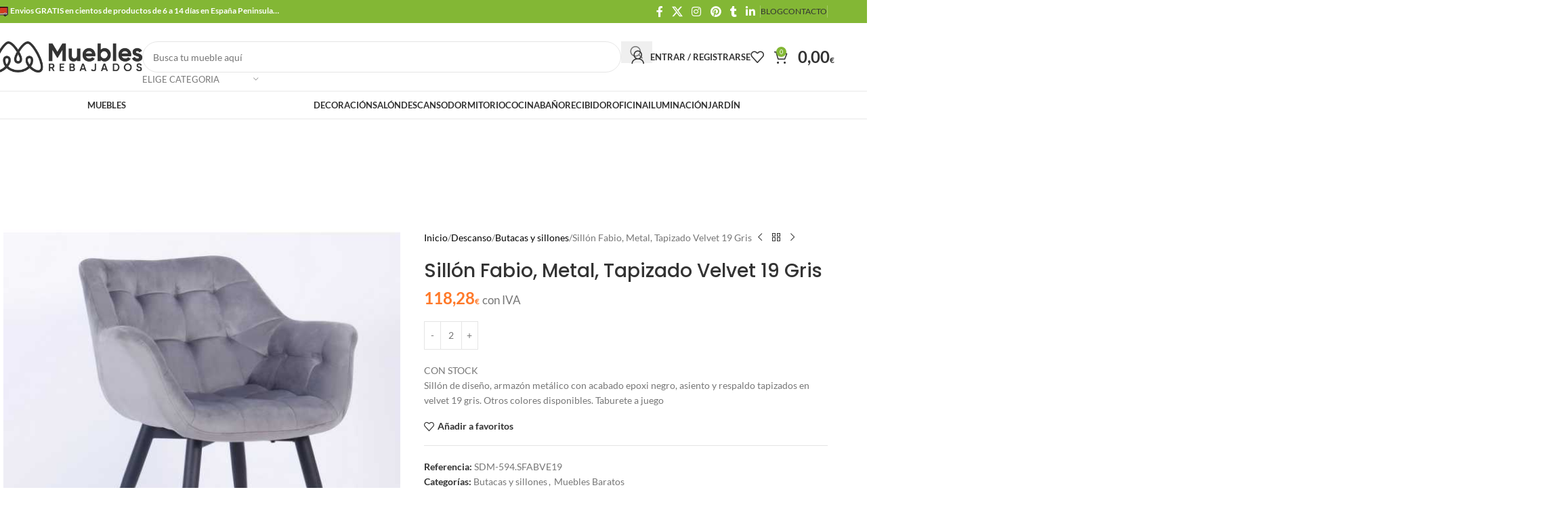

--- FILE ---
content_type: text/html; charset=UTF-8
request_url: https://mueblesrebajados.es/sillon-fabio-metal-tapizado-velvet-19-gris/
body_size: 65365
content:
<!DOCTYPE html>
<html lang="es" prefix="og: https://ogp.me/ns#">
<head><meta charset="UTF-8"><script>if(navigator.userAgent.match(/MSIE|Internet Explorer/i)||navigator.userAgent.match(/Trident\/7\..*?rv:11/i)){var href=document.location.href;if(!href.match(/[?&]nowprocket/)){if(href.indexOf("?")==-1){if(href.indexOf("#")==-1){document.location.href=href+"?nowprocket=1"}else{document.location.href=href.replace("#","?nowprocket=1#")}}else{if(href.indexOf("#")==-1){document.location.href=href+"&nowprocket=1"}else{document.location.href=href.replace("#","&nowprocket=1#")}}}}</script><script>(()=>{class RocketLazyLoadScripts{constructor(){this.v="2.0.3",this.userEvents=["keydown","keyup","mousedown","mouseup","mousemove","mouseover","mouseenter","mouseout","mouseleave","touchmove","touchstart","touchend","touchcancel","wheel","click","dblclick","input","visibilitychange"],this.attributeEvents=["onblur","onclick","oncontextmenu","ondblclick","onfocus","onmousedown","onmouseenter","onmouseleave","onmousemove","onmouseout","onmouseover","onmouseup","onmousewheel","onscroll","onsubmit"]}async t(){this.i(),this.o(),/iP(ad|hone)/.test(navigator.userAgent)&&this.h(),this.u(),this.l(this),this.m(),this.k(this),this.p(this),this._(),await Promise.all([this.R(),this.L()]),this.lastBreath=Date.now(),this.S(this),this.P(),this.D(),this.O(),this.M(),await this.C(this.delayedScripts.normal),await this.C(this.delayedScripts.defer),await this.C(this.delayedScripts.async),this.F("domReady"),await this.T(),await this.j(),await this.I(),this.F("windowLoad"),await this.A(),window.dispatchEvent(new Event("rocket-allScriptsLoaded")),this.everythingLoaded=!0,this.lastTouchEnd&&await new Promise((t=>setTimeout(t,500-Date.now()+this.lastTouchEnd))),this.H(),this.F("all"),this.U(),this.W()}i(){this.CSPIssue=sessionStorage.getItem("rocketCSPIssue"),document.addEventListener("securitypolicyviolation",(t=>{this.CSPIssue||"script-src-elem"!==t.violatedDirective||"data"!==t.blockedURI||(this.CSPIssue=!0,sessionStorage.setItem("rocketCSPIssue",!0))}),{isRocket:!0})}o(){window.addEventListener("pageshow",(t=>{this.persisted=t.persisted,this.realWindowLoadedFired=!0}),{isRocket:!0}),window.addEventListener("pagehide",(()=>{this.onFirstUserAction=null}),{isRocket:!0})}h(){let t;function e(e){t=e}window.addEventListener("touchstart",e,{isRocket:!0}),window.addEventListener("touchend",(function i(o){Math.abs(o.changedTouches[0].pageX-t.changedTouches[0].pageX)<10&&Math.abs(o.changedTouches[0].pageY-t.changedTouches[0].pageY)<10&&o.timeStamp-t.timeStamp<200&&(o.target.dispatchEvent(new PointerEvent("click",{target:o.target,bubbles:!0,cancelable:!0,detail:1})),event.preventDefault(),window.removeEventListener("touchstart",e,{isRocket:!0}),window.removeEventListener("touchend",i,{isRocket:!0}))}),{isRocket:!0})}q(t){this.userActionTriggered||("mousemove"!==t.type||this.firstMousemoveIgnored?"keyup"===t.type||"mouseover"===t.type||"mouseout"===t.type||(this.userActionTriggered=!0,this.onFirstUserAction&&this.onFirstUserAction()):this.firstMousemoveIgnored=!0),"click"===t.type&&t.preventDefault(),this.savedUserEvents.length>0&&(t.stopPropagation(),t.stopImmediatePropagation()),"touchstart"===this.lastEvent&&"touchend"===t.type&&(this.lastTouchEnd=Date.now()),"click"===t.type&&(this.lastTouchEnd=0),this.lastEvent=t.type,this.savedUserEvents.push(t)}u(){this.savedUserEvents=[],this.userEventHandler=this.q.bind(this),this.userEvents.forEach((t=>window.addEventListener(t,this.userEventHandler,{passive:!1,isRocket:!0})))}U(){this.userEvents.forEach((t=>window.removeEventListener(t,this.userEventHandler,{passive:!1,isRocket:!0}))),this.savedUserEvents.forEach((t=>{t.target.dispatchEvent(new window[t.constructor.name](t.type,t))}))}m(){this.eventsMutationObserver=new MutationObserver((t=>{const e="return false";for(const i of t){if("attributes"===i.type){const t=i.target.getAttribute(i.attributeName);t&&t!==e&&(i.target.setAttribute("data-rocket-"+i.attributeName,t),i.target["rocket"+i.attributeName]=new Function("event",t),i.target.setAttribute(i.attributeName,e))}"childList"===i.type&&i.addedNodes.forEach((t=>{if(t.nodeType===Node.ELEMENT_NODE)for(const i of t.attributes)this.attributeEvents.includes(i.name)&&i.value&&""!==i.value&&(t.setAttribute("data-rocket-"+i.name,i.value),t["rocket"+i.name]=new Function("event",i.value),t.setAttribute(i.name,e))}))}})),this.eventsMutationObserver.observe(document,{subtree:!0,childList:!0,attributeFilter:this.attributeEvents})}H(){this.eventsMutationObserver.disconnect(),this.attributeEvents.forEach((t=>{document.querySelectorAll("[data-rocket-"+t+"]").forEach((e=>{e.setAttribute(t,e.getAttribute("data-rocket-"+t)),e.removeAttribute("data-rocket-"+t)}))}))}k(t){Object.defineProperty(HTMLElement.prototype,"onclick",{get(){return this.rocketonclick||null},set(e){this.rocketonclick=e,this.setAttribute(t.everythingLoaded?"onclick":"data-rocket-onclick","this.rocketonclick(event)")}})}S(t){function e(e,i){let o=e[i];e[i]=null,Object.defineProperty(e,i,{get:()=>o,set(s){t.everythingLoaded?o=s:e["rocket"+i]=o=s}})}e(document,"onreadystatechange"),e(window,"onload"),e(window,"onpageshow");try{Object.defineProperty(document,"readyState",{get:()=>t.rocketReadyState,set(e){t.rocketReadyState=e},configurable:!0}),document.readyState="loading"}catch(t){console.log("WPRocket DJE readyState conflict, bypassing")}}l(t){this.originalAddEventListener=EventTarget.prototype.addEventListener,this.originalRemoveEventListener=EventTarget.prototype.removeEventListener,this.savedEventListeners=[],EventTarget.prototype.addEventListener=function(e,i,o){o&&o.isRocket||!t.B(e,this)&&!t.userEvents.includes(e)||t.B(e,this)&&!t.userActionTriggered||e.startsWith("rocket-")||t.everythingLoaded?t.originalAddEventListener.call(this,e,i,o):t.savedEventListeners.push({target:this,remove:!1,type:e,func:i,options:o})},EventTarget.prototype.removeEventListener=function(e,i,o){o&&o.isRocket||!t.B(e,this)&&!t.userEvents.includes(e)||t.B(e,this)&&!t.userActionTriggered||e.startsWith("rocket-")||t.everythingLoaded?t.originalRemoveEventListener.call(this,e,i,o):t.savedEventListeners.push({target:this,remove:!0,type:e,func:i,options:o})}}F(t){"all"===t&&(EventTarget.prototype.addEventListener=this.originalAddEventListener,EventTarget.prototype.removeEventListener=this.originalRemoveEventListener),this.savedEventListeners=this.savedEventListeners.filter((e=>{let i=e.type,o=e.target||window;return"domReady"===t&&"DOMContentLoaded"!==i&&"readystatechange"!==i||("windowLoad"===t&&"load"!==i&&"readystatechange"!==i&&"pageshow"!==i||(this.B(i,o)&&(i="rocket-"+i),e.remove?o.removeEventListener(i,e.func,e.options):o.addEventListener(i,e.func,e.options),!1))}))}p(t){let e;function i(e){return t.everythingLoaded?e:e.split(" ").map((t=>"load"===t||t.startsWith("load.")?"rocket-jquery-load":t)).join(" ")}function o(o){function s(e){const s=o.fn[e];o.fn[e]=o.fn.init.prototype[e]=function(){return this[0]===window&&t.userActionTriggered&&("string"==typeof arguments[0]||arguments[0]instanceof String?arguments[0]=i(arguments[0]):"object"==typeof arguments[0]&&Object.keys(arguments[0]).forEach((t=>{const e=arguments[0][t];delete arguments[0][t],arguments[0][i(t)]=e}))),s.apply(this,arguments),this}}if(o&&o.fn&&!t.allJQueries.includes(o)){const e={DOMContentLoaded:[],"rocket-DOMContentLoaded":[]};for(const t in e)document.addEventListener(t,(()=>{e[t].forEach((t=>t()))}),{isRocket:!0});o.fn.ready=o.fn.init.prototype.ready=function(i){function s(){parseInt(o.fn.jquery)>2?setTimeout((()=>i.bind(document)(o))):i.bind(document)(o)}return t.realDomReadyFired?!t.userActionTriggered||t.fauxDomReadyFired?s():e["rocket-DOMContentLoaded"].push(s):e.DOMContentLoaded.push(s),o([])},s("on"),s("one"),s("off"),t.allJQueries.push(o)}e=o}t.allJQueries=[],o(window.jQuery),Object.defineProperty(window,"jQuery",{get:()=>e,set(t){o(t)}})}P(){const t=new Map;document.write=document.writeln=function(e){const i=document.currentScript,o=document.createRange(),s=i.parentElement;let n=t.get(i);void 0===n&&(n=i.nextSibling,t.set(i,n));const c=document.createDocumentFragment();o.setStart(c,0),c.appendChild(o.createContextualFragment(e)),s.insertBefore(c,n)}}async R(){return new Promise((t=>{this.userActionTriggered?t():this.onFirstUserAction=t}))}async L(){return new Promise((t=>{document.addEventListener("DOMContentLoaded",(()=>{this.realDomReadyFired=!0,t()}),{isRocket:!0})}))}async I(){return this.realWindowLoadedFired?Promise.resolve():new Promise((t=>{window.addEventListener("load",t,{isRocket:!0})}))}M(){this.pendingScripts=[];this.scriptsMutationObserver=new MutationObserver((t=>{for(const e of t)e.addedNodes.forEach((t=>{"SCRIPT"!==t.tagName||t.noModule||t.isWPRocket||this.pendingScripts.push({script:t,promise:new Promise((e=>{const i=()=>{const i=this.pendingScripts.findIndex((e=>e.script===t));i>=0&&this.pendingScripts.splice(i,1),e()};t.addEventListener("load",i,{isRocket:!0}),t.addEventListener("error",i,{isRocket:!0}),setTimeout(i,1e3)}))})}))})),this.scriptsMutationObserver.observe(document,{childList:!0,subtree:!0})}async j(){await this.J(),this.pendingScripts.length?(await this.pendingScripts[0].promise,await this.j()):this.scriptsMutationObserver.disconnect()}D(){this.delayedScripts={normal:[],async:[],defer:[]},document.querySelectorAll("script[type$=rocketlazyloadscript]").forEach((t=>{t.hasAttribute("data-rocket-src")?t.hasAttribute("async")&&!1!==t.async?this.delayedScripts.async.push(t):t.hasAttribute("defer")&&!1!==t.defer||"module"===t.getAttribute("data-rocket-type")?this.delayedScripts.defer.push(t):this.delayedScripts.normal.push(t):this.delayedScripts.normal.push(t)}))}async _(){await this.L();let t=[];document.querySelectorAll("script[type$=rocketlazyloadscript][data-rocket-src]").forEach((e=>{let i=e.getAttribute("data-rocket-src");if(i&&!i.startsWith("data:")){i.startsWith("//")&&(i=location.protocol+i);try{const o=new URL(i).origin;o!==location.origin&&t.push({src:o,crossOrigin:e.crossOrigin||"module"===e.getAttribute("data-rocket-type")})}catch(t){}}})),t=[...new Map(t.map((t=>[JSON.stringify(t),t]))).values()],this.N(t,"preconnect")}async $(t){if(await this.G(),!0!==t.noModule||!("noModule"in HTMLScriptElement.prototype))return new Promise((e=>{let i;function o(){(i||t).setAttribute("data-rocket-status","executed"),e()}try{if(navigator.userAgent.includes("Firefox/")||""===navigator.vendor||this.CSPIssue)i=document.createElement("script"),[...t.attributes].forEach((t=>{let e=t.nodeName;"type"!==e&&("data-rocket-type"===e&&(e="type"),"data-rocket-src"===e&&(e="src"),i.setAttribute(e,t.nodeValue))})),t.text&&(i.text=t.text),t.nonce&&(i.nonce=t.nonce),i.hasAttribute("src")?(i.addEventListener("load",o,{isRocket:!0}),i.addEventListener("error",(()=>{i.setAttribute("data-rocket-status","failed-network"),e()}),{isRocket:!0}),setTimeout((()=>{i.isConnected||e()}),1)):(i.text=t.text,o()),i.isWPRocket=!0,t.parentNode.replaceChild(i,t);else{const i=t.getAttribute("data-rocket-type"),s=t.getAttribute("data-rocket-src");i?(t.type=i,t.removeAttribute("data-rocket-type")):t.removeAttribute("type"),t.addEventListener("load",o,{isRocket:!0}),t.addEventListener("error",(i=>{this.CSPIssue&&i.target.src.startsWith("data:")?(console.log("WPRocket: CSP fallback activated"),t.removeAttribute("src"),this.$(t).then(e)):(t.setAttribute("data-rocket-status","failed-network"),e())}),{isRocket:!0}),s?(t.fetchPriority="high",t.removeAttribute("data-rocket-src"),t.src=s):t.src="data:text/javascript;base64,"+window.btoa(unescape(encodeURIComponent(t.text)))}}catch(i){t.setAttribute("data-rocket-status","failed-transform"),e()}}));t.setAttribute("data-rocket-status","skipped")}async C(t){const e=t.shift();return e?(e.isConnected&&await this.$(e),this.C(t)):Promise.resolve()}O(){this.N([...this.delayedScripts.normal,...this.delayedScripts.defer,...this.delayedScripts.async],"preload")}N(t,e){this.trash=this.trash||[];let i=!0;var o=document.createDocumentFragment();t.forEach((t=>{const s=t.getAttribute&&t.getAttribute("data-rocket-src")||t.src;if(s&&!s.startsWith("data:")){const n=document.createElement("link");n.href=s,n.rel=e,"preconnect"!==e&&(n.as="script",n.fetchPriority=i?"high":"low"),t.getAttribute&&"module"===t.getAttribute("data-rocket-type")&&(n.crossOrigin=!0),t.crossOrigin&&(n.crossOrigin=t.crossOrigin),t.integrity&&(n.integrity=t.integrity),t.nonce&&(n.nonce=t.nonce),o.appendChild(n),this.trash.push(n),i=!1}})),document.head.appendChild(o)}W(){this.trash.forEach((t=>t.remove()))}async T(){try{document.readyState="interactive"}catch(t){}this.fauxDomReadyFired=!0;try{await this.G(),document.dispatchEvent(new Event("rocket-readystatechange")),await this.G(),document.rocketonreadystatechange&&document.rocketonreadystatechange(),await this.G(),document.dispatchEvent(new Event("rocket-DOMContentLoaded")),await this.G(),window.dispatchEvent(new Event("rocket-DOMContentLoaded"))}catch(t){console.error(t)}}async A(){try{document.readyState="complete"}catch(t){}try{await this.G(),document.dispatchEvent(new Event("rocket-readystatechange")),await this.G(),document.rocketonreadystatechange&&document.rocketonreadystatechange(),await this.G(),window.dispatchEvent(new Event("rocket-load")),await this.G(),window.rocketonload&&window.rocketonload(),await this.G(),this.allJQueries.forEach((t=>t(window).trigger("rocket-jquery-load"))),await this.G();const t=new Event("rocket-pageshow");t.persisted=this.persisted,window.dispatchEvent(t),await this.G(),window.rocketonpageshow&&window.rocketonpageshow({persisted:this.persisted})}catch(t){console.error(t)}}async G(){Date.now()-this.lastBreath>45&&(await this.J(),this.lastBreath=Date.now())}async J(){return document.hidden?new Promise((t=>setTimeout(t))):new Promise((t=>requestAnimationFrame(t)))}B(t,e){return e===document&&"readystatechange"===t||(e===document&&"DOMContentLoaded"===t||(e===window&&"DOMContentLoaded"===t||(e===window&&"load"===t||e===window&&"pageshow"===t)))}static run(){(new RocketLazyLoadScripts).t()}}RocketLazyLoadScripts.run()})();</script>
	
	<meta name="viewport" content="width=device-width, initial-scale=1.0, maximum-scale=5.0, user-scalable=yes">
	<link rel="profile" href="http://gmpg.org/xfn/11">
	<link rel="pingback" href="https://mueblesrebajados.es/xmlrpc.php">
		<style>img:is([sizes="auto" i], [sizes^="auto," i]) { contain-intrinsic-size: 3000px 1500px }</style>
	
<!-- Optimización en motores de búsqueda por Rank Math PRO -  https://rankmath.com/ -->
<title>Sillón Fabio, Metal, Tapizado Velvet 19 Gris ❤️ 118,28&euro; - 2026</title>
<meta name="description" content="CON STOCK Sillón de diseño, armazón metálico con acabado epoxi negro, asiento y respaldo tapizados en velvet 19 gris. Otros colores disponibles. Taburete a juego"/>
<meta name="robots" content="follow, index, max-snippet:-1, max-video-preview:-1, max-image-preview:large"/>
<link rel="canonical" href="https://mueblesrebajados.es/sillon-fabio-metal-tapizado-velvet-19-gris/" />
<meta property="og:locale" content="es_ES" />
<meta property="og:type" content="product" />
<meta property="og:title" content="Sillón Fabio, Metal, Tapizado Velvet 19 Gris ❤️ 118,28&euro; - 2026" />
<meta property="og:description" content="CON STOCK Sillón de diseño, armazón metálico con acabado epoxi negro, asiento y respaldo tapizados en velvet 19 gris. Otros colores disponibles. Taburete a juego" />
<meta property="og:url" content="https://mueblesrebajados.es/sillon-fabio-metal-tapizado-velvet-19-gris/" />
<meta property="og:site_name" content="Muebles Baratos | Muebles Rebajados | Tienda Muebles Online" />
<meta property="og:updated_time" content="2023-04-05T18:28:13+02:00" />
<meta property="og:image" content="https://mueblesrebajados.es/wp-content/uploads/sillon-fabio-metal-tapizado-velvet-19-gris.jpg" />
<meta property="og:image:secure_url" content="https://mueblesrebajados.es/wp-content/uploads/sillon-fabio-metal-tapizado-velvet-19-gris.jpg" />
<meta property="og:image:width" content="800" />
<meta property="og:image:height" content="800" />
<meta property="og:image:alt" content="sillon fabio metal tapizado velvet 19 gris" />
<meta property="og:image:type" content="image/jpeg" />
<meta property="product:brand" content="Muebles Rebajados" />
<meta property="product:price:amount" content="118.28" />
<meta property="product:price:currency" content="EUR" />
<meta property="product:availability" content="instock" />
<meta property="product:retailer_item_id" content="SDM-594.SFABVE19" />
<meta name="twitter:card" content="summary_large_image" />
<meta name="twitter:title" content="Sillón Fabio, Metal, Tapizado Velvet 19 Gris ❤️ 118,28&euro; - 2026" />
<meta name="twitter:description" content="CON STOCK Sillón de diseño, armazón metálico con acabado epoxi negro, asiento y respaldo tapizados en velvet 19 gris. Otros colores disponibles. Taburete a juego" />
<meta name="twitter:site" content="@mrebajados" />
<meta name="twitter:creator" content="@mrebajados" />
<meta name="twitter:image" content="https://mueblesrebajados.es/wp-content/uploads/sillon-fabio-metal-tapizado-velvet-19-gris.jpg" />
<meta name="twitter:label1" content="Precio" />
<meta name="twitter:data1" content="118,28&euro;" />
<meta name="twitter:label2" content="Disponibilidad" />
<meta name="twitter:data2" content="Hay existencias" />
<script type="application/ld+json" class="rank-math-schema-pro">{"@context":"https://schema.org","@graph":[{"@type":"Place","@id":"https://mueblesrebajados.es/#place","address":{"@type":"PostalAddress","streetAddress":"Calle Fray Junipero serra, 58","addressLocality":"Valencia","addressRegion":"Espa\u00f1a","postalCode":"46014","addressCountry":"Espa\u00f1a"}},{"@type":["FurnitureStore","Organization"],"@id":"https://mueblesrebajados.es/#organization","name":"Muebles Baratos | Muebles Rebajados | Tienda Muebles Online","url":"https://mueblesrebajados.es","sameAs":["https://www.facebook.com/mueblesrebajados.es/","https://twitter.com/mrebajados"],"email":"info@mueblesrebajados.es","address":{"@type":"PostalAddress","streetAddress":"Calle Fray Junipero serra, 58","addressLocality":"Valencia","addressRegion":"Espa\u00f1a","postalCode":"46014","addressCountry":"Espa\u00f1a"},"logo":{"@type":"ImageObject","@id":"https://mueblesrebajados.es/#logo","url":"https://mueblesrebajados.es/wp-content/uploads/muebles-rebajados-logo-variaciones-14.jpg","contentUrl":"https://mueblesrebajados.es/wp-content/uploads/muebles-rebajados-logo-variaciones-14.jpg","caption":"Muebles Baratos | Muebles Rebajados | Tienda Muebles Online","inLanguage":"es","width":"681","height":"165"},"priceRange":"29\u20ac-650\u20ac","location":{"@id":"https://mueblesrebajados.es/#place"},"image":{"@id":"https://mueblesrebajados.es/#logo"},"telephone":"+34 633422335"},{"@type":"WebSite","@id":"https://mueblesrebajados.es/#website","url":"https://mueblesrebajados.es","name":"Muebles Baratos | Muebles Rebajados | Tienda Muebles Online","alternateName":"Muebles Baratos","publisher":{"@id":"https://mueblesrebajados.es/#organization"},"inLanguage":"es"},{"@type":"ImageObject","@id":"https://mueblesrebajados.es/wp-content/uploads/sillon-fabio-metal-tapizado-velvet-19-gris.jpg","url":"https://mueblesrebajados.es/wp-content/uploads/sillon-fabio-metal-tapizado-velvet-19-gris.jpg","width":"800","height":"800","caption":"sillon fabio metal tapizado velvet 19 gris","inLanguage":"es"},{"@type":"BreadcrumbList","@id":"https://mueblesrebajados.es/sillon-fabio-metal-tapizado-velvet-19-gris/#breadcrumb","itemListElement":[{"@type":"ListItem","position":"1","item":{"@id":"https://mueblesrebajados.es/muebles-baratos/","name":"Tienda"}},{"@type":"ListItem","position":"2","item":{"@id":"https://mueblesrebajados.es/descanso/","name":"Descanso"}},{"@type":"ListItem","position":"3","item":{"@id":"https://mueblesrebajados.es/butacas-y-sillones/","name":"Butacas y sillones"}},{"@type":"ListItem","position":"4","item":{"@id":"https://mueblesrebajados.es/sillon-fabio-metal-tapizado-velvet-19-gris/","name":"Sill\u00f3n Fabio, Metal, Tapizado Velvet 19 Gris"}}]},{"@type":"ItemPage","@id":"https://mueblesrebajados.es/sillon-fabio-metal-tapizado-velvet-19-gris/#webpage","url":"https://mueblesrebajados.es/sillon-fabio-metal-tapizado-velvet-19-gris/","name":"Sill\u00f3n Fabio, Metal, Tapizado Velvet 19 Gris \u2764\ufe0f 118,28&euro; - 2026","datePublished":"2021-12-15T17:34:47+01:00","dateModified":"2023-04-05T18:28:13+02:00","isPartOf":{"@id":"https://mueblesrebajados.es/#website"},"primaryImageOfPage":{"@id":"https://mueblesrebajados.es/wp-content/uploads/sillon-fabio-metal-tapizado-velvet-19-gris.jpg"},"inLanguage":"es","breadcrumb":{"@id":"https://mueblesrebajados.es/sillon-fabio-metal-tapizado-velvet-19-gris/#breadcrumb"}},{"@type":"Product","brand":"Muebles Rebajados","name":"Sill\u00f3n Fabio, Metal, Tapizado Velvet 19 Gris \u2764\ufe0f 118,28&euro; - 2026","description":"Sill\u00f3n Fabio, Metal, Tapizado Velvet 19 Gris. CON STOCK Sill\u00f3n de dise\u00f1o, armaz\u00f3n met\u00e1lico con acabado epoxi negro, asiento y respaldo tapizados en velvet\u00a019 gris. Otros colores disponibles. Taburete a juego","sku":"SDM-594.SFABVE19","category":"Descanso &gt; Butacas y sillones","mainEntityOfPage":{"@id":"https://mueblesrebajados.es/sillon-fabio-metal-tapizado-velvet-19-gris/#webpage"},"image":[{"@type":"ImageObject","url":"https://mueblesrebajados.es/wp-content/uploads/sillon-fabio-metal-tapizado-velvet-19-gris.jpg","height":"800","width":"800"},{"@type":"ImageObject","url":"https://mueblesrebajados.es/wp-content/uploads/sillon-fabio-metal-tapizado-velvet-19-gris-1.jpg","height":"800","width":"800"},{"@type":"ImageObject","url":"https://mueblesrebajados.es/wp-content/uploads/sillon-fabio-metal-tapizado-velvet-19-gris-2.jpg","height":"800","width":"800"},{"@type":"ImageObject","url":"https://mueblesrebajados.es/wp-content/uploads/sillon-fabio-metal-tapizado-velvet-19-gris-3.jpg","height":"800","width":"800"},{"@type":"ImageObject","url":"https://mueblesrebajados.es/wp-content/uploads/sillon-fabio-metal-tapizado-velvet-19-gris-4.jpg","height":"800","width":"800"}],"offers":{"@type":"Offer","price":"118.28","priceCurrency":"EUR","priceValidUntil":"2030-12-31","availability":"http://schema.org/InStock","itemCondition":"NewCondition","url":"https://mueblesrebajados.es/sillon-fabio-metal-tapizado-velvet-19-gris/","seller":{"@type":"Organization","@id":"https://mueblesrebajados.es/","name":"Muebles Baratos | Muebles Rebajados | Tienda Muebles Online","url":"https://mueblesrebajados.es","logo":"https://mueblesrebajados.es/wp-content/uploads/muebles-rebajados-logo-variaciones-14.jpg"},"priceSpecification":{"price":"118.28","priceCurrency":"EUR","valueAddedTaxIncluded":"true"}},"@id":"https://mueblesrebajados.es/sillon-fabio-metal-tapizado-velvet-19-gris/#richSnippet"}]}</script>
<!-- /Plugin Rank Math WordPress SEO -->

<link rel='dns-prefetch' href='//www.googletagmanager.com' />

<link rel="alternate" type="application/rss+xml" title="Muebles Rebajados | Muebles Baratos | Tienda Muebles Online &raquo; Feed" href="https://mueblesrebajados.es/feed/" />
<link rel="alternate" type="application/rss+xml" title="Muebles Rebajados | Muebles Baratos | Tienda Muebles Online &raquo; Feed de los comentarios" href="https://mueblesrebajados.es/comments/feed/" />
<link rel="alternate" type="application/rss+xml" title="Muebles Rebajados | Muebles Baratos | Tienda Muebles Online &raquo; Comentario Sillón Fabio, Metal, Tapizado Velvet 19 Gris del feed" href="https://mueblesrebajados.es/sillon-fabio-metal-tapizado-velvet-19-gris/feed/" />
<style id='woocommerce-inline-inline-css' type='text/css'>
.woocommerce form .form-row .required { visibility: visible; }
</style>
<link data-minify="1" rel='stylesheet' id='js_composer_front-css' href='https://mueblesrebajados.es/wp-content/cache/background-css/1/mueblesrebajados.es/wp-content/cache/min/1/wp-content/plugins/js_composer/assets/css/js_composer.min.css?ver=1758039548&wpr_t=1769028036' type='text/css' media='all' />
<link rel='stylesheet' id='vc_font_awesome_5_shims-css' href='https://mueblesrebajados.es/wp-content/plugins/js_composer/assets/lib/vendor/dist/@fortawesome/fontawesome-free/css/v4-shims.min.css?ver=8.6.1' type='text/css' media='all' />
<link data-minify="1" rel='stylesheet' id='vc_font_awesome_6-css' href='https://mueblesrebajados.es/wp-content/cache/min/1/wp-content/plugins/js_composer/assets/lib/vendor/dist/@fortawesome/fontawesome-free/css/all.min.css?ver=1758039548' type='text/css' media='all' />
<link rel='stylesheet' id='wd-style-base-css' href='https://mueblesrebajados.es/wp-content/cache/background-css/1/mueblesrebajados.es/wp-content/themes/woodmart/css/parts/base.min.css?ver=8.2.7&wpr_t=1769028036' type='text/css' media='all' />
<link rel='stylesheet' id='wd-helpers-wpb-elem-css' href='https://mueblesrebajados.es/wp-content/themes/woodmart/css/parts/helpers-wpb-elem.min.css?ver=8.2.7' type='text/css' media='all' />
<link rel='stylesheet' id='wd-wpbakery-base-css' href='https://mueblesrebajados.es/wp-content/themes/woodmart/css/parts/int-wpb-base.min.css?ver=8.2.7' type='text/css' media='all' />
<link rel='stylesheet' id='wd-wpbakery-base-deprecated-css' href='https://mueblesrebajados.es/wp-content/themes/woodmart/css/parts/int-wpb-base-deprecated.min.css?ver=8.2.7' type='text/css' media='all' />
<link rel='stylesheet' id='wd-notices-fixed-css' href='https://mueblesrebajados.es/wp-content/themes/woodmart/css/parts/woo-opt-sticky-notices-old.min.css?ver=8.2.7' type='text/css' media='all' />
<link rel='stylesheet' id='wd-woocommerce-base-css' href='https://mueblesrebajados.es/wp-content/themes/woodmart/css/parts/woocommerce-base.min.css?ver=8.2.7' type='text/css' media='all' />
<link rel='stylesheet' id='wd-mod-star-rating-css' href='https://mueblesrebajados.es/wp-content/themes/woodmart/css/parts/mod-star-rating.min.css?ver=8.2.7' type='text/css' media='all' />
<link rel='stylesheet' id='wd-woocommerce-block-notices-css' href='https://mueblesrebajados.es/wp-content/themes/woodmart/css/parts/woo-mod-block-notices.min.css?ver=8.2.7' type='text/css' media='all' />
<link rel='stylesheet' id='wd-woo-mod-quantity-css' href='https://mueblesrebajados.es/wp-content/themes/woodmart/css/parts/woo-mod-quantity.min.css?ver=8.2.7' type='text/css' media='all' />
<link rel='stylesheet' id='wd-woo-single-prod-el-base-css' href='https://mueblesrebajados.es/wp-content/themes/woodmart/css/parts/woo-single-prod-el-base.min.css?ver=8.2.7' type='text/css' media='all' />
<link rel='stylesheet' id='wd-woo-mod-stock-status-css' href='https://mueblesrebajados.es/wp-content/themes/woodmart/css/parts/woo-mod-stock-status.min.css?ver=8.2.7' type='text/css' media='all' />
<link rel='stylesheet' id='wd-woo-mod-shop-attributes-css' href='https://mueblesrebajados.es/wp-content/themes/woodmart/css/parts/woo-mod-shop-attributes.min.css?ver=8.2.7' type='text/css' media='all' />
<link rel='stylesheet' id='wd-opt-carousel-disable-css' href='https://mueblesrebajados.es/wp-content/themes/woodmart/css/parts/opt-carousel-disable.min.css?ver=8.2.7' type='text/css' media='all' />
<link rel='stylesheet' id='child-style-css' href='https://mueblesrebajados.es/wp-content/themes/woodmart-child/style.css?ver=8.2.7' type='text/css' media='all' />
<link rel='stylesheet' id='wd-header-base-css' href='https://mueblesrebajados.es/wp-content/themes/woodmart/css/parts/header-base.min.css?ver=8.2.7' type='text/css' media='all' />
<link rel='stylesheet' id='wd-mod-tools-css' href='https://mueblesrebajados.es/wp-content/themes/woodmart/css/parts/mod-tools.min.css?ver=8.2.7' type='text/css' media='all' />
<link rel='stylesheet' id='wd-header-elements-base-css' href='https://mueblesrebajados.es/wp-content/themes/woodmart/css/parts/header-el-base.min.css?ver=8.2.7' type='text/css' media='all' />
<link rel='stylesheet' id='wd-social-icons-css' href='https://mueblesrebajados.es/wp-content/themes/woodmart/css/parts/el-social-icons.min.css?ver=8.2.7' type='text/css' media='all' />
<link rel='stylesheet' id='wd-header-search-css' href='https://mueblesrebajados.es/wp-content/themes/woodmart/css/parts/header-el-search.min.css?ver=8.2.7' type='text/css' media='all' />
<link rel='stylesheet' id='wd-header-search-form-css' href='https://mueblesrebajados.es/wp-content/themes/woodmart/css/parts/header-el-search-form.min.css?ver=8.2.7' type='text/css' media='all' />
<link rel='stylesheet' id='wd-wd-search-form-css' href='https://mueblesrebajados.es/wp-content/themes/woodmart/css/parts/wd-search-form.min.css?ver=8.2.7' type='text/css' media='all' />
<link rel='stylesheet' id='wd-wd-search-results-css' href='https://mueblesrebajados.es/wp-content/themes/woodmart/css/parts/wd-search-results.min.css?ver=8.2.7' type='text/css' media='all' />
<link rel='stylesheet' id='wd-wd-search-dropdown-css' href='https://mueblesrebajados.es/wp-content/themes/woodmart/css/parts/wd-search-dropdown.min.css?ver=8.2.7' type='text/css' media='all' />
<link rel='stylesheet' id='wd-wd-search-cat-css' href='https://mueblesrebajados.es/wp-content/themes/woodmart/css/parts/wd-search-cat.min.css?ver=8.2.7' type='text/css' media='all' />
<link rel='stylesheet' id='wd-woo-mod-login-form-css' href='https://mueblesrebajados.es/wp-content/themes/woodmart/css/parts/woo-mod-login-form.min.css?ver=8.2.7' type='text/css' media='all' />
<link rel='stylesheet' id='wd-header-my-account-css' href='https://mueblesrebajados.es/wp-content/themes/woodmart/css/parts/header-el-my-account.min.css?ver=8.2.7' type='text/css' media='all' />
<link rel='stylesheet' id='wd-header-cart-side-css' href='https://mueblesrebajados.es/wp-content/themes/woodmart/css/parts/header-el-cart-side.min.css?ver=8.2.7' type='text/css' media='all' />
<link rel='stylesheet' id='wd-header-cart-css' href='https://mueblesrebajados.es/wp-content/themes/woodmart/css/parts/header-el-cart.min.css?ver=8.2.7' type='text/css' media='all' />
<link rel='stylesheet' id='wd-widget-shopping-cart-css' href='https://mueblesrebajados.es/wp-content/themes/woodmart/css/parts/woo-widget-shopping-cart.min.css?ver=8.2.7' type='text/css' media='all' />
<link rel='stylesheet' id='wd-widget-product-list-css' href='https://mueblesrebajados.es/wp-content/themes/woodmart/css/parts/woo-widget-product-list.min.css?ver=8.2.7' type='text/css' media='all' />
<link rel='stylesheet' id='wd-header-mobile-nav-dropdown-css' href='https://mueblesrebajados.es/wp-content/themes/woodmart/css/parts/header-el-mobile-nav-dropdown.min.css?ver=8.2.7' type='text/css' media='all' />
<link rel='stylesheet' id='wd-lazy-loading-css' href='https://mueblesrebajados.es/wp-content/themes/woodmart/css/parts/opt-lazy-load.min.css?ver=8.2.7' type='text/css' media='all' />
<link rel='stylesheet' id='wd-categories-loop-center-css' href='https://mueblesrebajados.es/wp-content/themes/woodmart/css/parts/woo-categories-loop-center-old.min.css?ver=8.2.7' type='text/css' media='all' />
<link rel='stylesheet' id='wd-woo-categories-loop-css' href='https://mueblesrebajados.es/wp-content/themes/woodmart/css/parts/woo-categories-loop.min.css?ver=8.2.7' type='text/css' media='all' />
<link rel='stylesheet' id='wd-categories-loop-css' href='https://mueblesrebajados.es/wp-content/themes/woodmart/css/parts/woo-categories-loop-old.min.css?ver=8.2.7' type='text/css' media='all' />
<link rel='stylesheet' id='wd-page-title-css' href='https://mueblesrebajados.es/wp-content/themes/woodmart/css/parts/page-title.min.css?ver=8.2.7' type='text/css' media='all' />
<link rel='stylesheet' id='wd-woo-single-prod-predefined-css' href='https://mueblesrebajados.es/wp-content/themes/woodmart/css/parts/woo-single-prod-predefined.min.css?ver=8.2.7' type='text/css' media='all' />
<link rel='stylesheet' id='wd-woo-single-prod-and-quick-view-predefined-css' href='https://mueblesrebajados.es/wp-content/themes/woodmart/css/parts/woo-single-prod-and-quick-view-predefined.min.css?ver=8.2.7' type='text/css' media='all' />
<link rel='stylesheet' id='wd-woo-single-prod-el-tabs-predefined-css' href='https://mueblesrebajados.es/wp-content/themes/woodmart/css/parts/woo-single-prod-el-tabs-predefined.min.css?ver=8.2.7' type='text/css' media='all' />
<link rel='stylesheet' id='wd-woo-single-prod-el-gallery-css' href='https://mueblesrebajados.es/wp-content/themes/woodmart/css/parts/woo-single-prod-el-gallery.min.css?ver=8.2.7' type='text/css' media='all' />
<link rel='stylesheet' id='wd-swiper-css' href='https://mueblesrebajados.es/wp-content/themes/woodmart/css/parts/lib-swiper.min.css?ver=8.2.7' type='text/css' media='all' />
<link rel='stylesheet' id='wd-swiper-arrows-css' href='https://mueblesrebajados.es/wp-content/themes/woodmart/css/parts/lib-swiper-arrows.min.css?ver=8.2.7' type='text/css' media='all' />
<link rel='stylesheet' id='wd-photoswipe-css' href='https://mueblesrebajados.es/wp-content/cache/background-css/1/mueblesrebajados.es/wp-content/themes/woodmart/css/parts/lib-photoswipe.min.css?ver=8.2.7&wpr_t=1769028036' type='text/css' media='all' />
<link rel='stylesheet' id='wd-woo-single-prod-el-navigation-css' href='https://mueblesrebajados.es/wp-content/themes/woodmart/css/parts/woo-single-prod-el-navigation.min.css?ver=8.2.7' type='text/css' media='all' />
<link rel='stylesheet' id='wd-accordion-css' href='https://mueblesrebajados.es/wp-content/themes/woodmart/css/parts/el-accordion.min.css?ver=8.2.7' type='text/css' media='all' />
<link rel='stylesheet' id='wd-accordion-elem-wpb-css' href='https://mueblesrebajados.es/wp-content/themes/woodmart/css/parts/el-accordion-wpb-elem.min.css?ver=8.2.7' type='text/css' media='all' />
<link rel='stylesheet' id='wd-woo-single-prod-el-reviews-css' href='https://mueblesrebajados.es/wp-content/themes/woodmart/css/parts/woo-single-prod-el-reviews.min.css?ver=8.2.7' type='text/css' media='all' />
<link rel='stylesheet' id='wd-woo-single-prod-el-reviews-style-1-css' href='https://mueblesrebajados.es/wp-content/themes/woodmart/css/parts/woo-single-prod-el-reviews-style-1.min.css?ver=8.2.7' type='text/css' media='all' />
<link rel='stylesheet' id='wd-post-types-mod-comments-css' href='https://mueblesrebajados.es/wp-content/themes/woodmart/css/parts/post-types-mod-comments.min.css?ver=8.2.7' type='text/css' media='all' />
<link rel='stylesheet' id='wd-image-gallery-css' href='https://mueblesrebajados.es/wp-content/themes/woodmart/css/parts/el-gallery.min.css?ver=8.2.7' type='text/css' media='all' />
<link rel='stylesheet' id='wd-section-title-css' href='https://mueblesrebajados.es/wp-content/themes/woodmart/css/parts/el-section-title.min.css?ver=8.2.7' type='text/css' media='all' />
<link rel='stylesheet' id='wd-mod-highlighted-text-css' href='https://mueblesrebajados.es/wp-content/themes/woodmart/css/parts/mod-highlighted-text.min.css?ver=8.2.7' type='text/css' media='all' />
<link rel='stylesheet' id='wd-product-loop-css' href='https://mueblesrebajados.es/wp-content/themes/woodmart/css/parts/woo-product-loop.min.css?ver=8.2.7' type='text/css' media='all' />
<link rel='stylesheet' id='wd-product-loop-alt-css' href='https://mueblesrebajados.es/wp-content/themes/woodmart/css/parts/woo-product-loop-alt.min.css?ver=8.2.7' type='text/css' media='all' />
<link rel='stylesheet' id='wd-woo-opt-title-limit-css' href='https://mueblesrebajados.es/wp-content/themes/woodmart/css/parts/woo-opt-title-limit.min.css?ver=8.2.7' type='text/css' media='all' />
<link rel='stylesheet' id='wd-mfp-popup-css' href='https://mueblesrebajados.es/wp-content/themes/woodmart/css/parts/lib-magnific-popup.min.css?ver=8.2.7' type='text/css' media='all' />
<link rel='stylesheet' id='wd-woo-mod-product-labels-css' href='https://mueblesrebajados.es/wp-content/themes/woodmart/css/parts/woo-mod-product-labels.min.css?ver=8.2.7' type='text/css' media='all' />
<link rel='stylesheet' id='wd-woo-mod-product-labels-round-css' href='https://mueblesrebajados.es/wp-content/themes/woodmart/css/parts/woo-mod-product-labels-round.min.css?ver=8.2.7' type='text/css' media='all' />
<link rel='stylesheet' id='wd-swiper-pagin-css' href='https://mueblesrebajados.es/wp-content/themes/woodmart/css/parts/lib-swiper-pagin.min.css?ver=8.2.7' type='text/css' media='all' />
<link rel='stylesheet' id='wd-footer-base-css' href='https://mueblesrebajados.es/wp-content/themes/woodmart/css/parts/footer-base.min.css?ver=8.2.7' type='text/css' media='all' />
<link rel='stylesheet' id='wd-scroll-top-css' href='https://mueblesrebajados.es/wp-content/themes/woodmart/css/parts/opt-scrolltotop.min.css?ver=8.2.7' type='text/css' media='all' />
<link rel='stylesheet' id='wd-header-my-account-sidebar-css' href='https://mueblesrebajados.es/wp-content/themes/woodmart/css/parts/header-el-my-account-sidebar.min.css?ver=8.2.7' type='text/css' media='all' />
<link rel='stylesheet' id='wd-woo-opt-social-login-css' href='https://mueblesrebajados.es/wp-content/cache/background-css/1/mueblesrebajados.es/wp-content/themes/woodmart/css/parts/woo-opt-social-login.min.css?ver=8.2.7&wpr_t=1769028036' type='text/css' media='all' />
<link rel='stylesheet' id='wd-sticky-add-to-cart-css' href='https://mueblesrebajados.es/wp-content/themes/woodmart/css/parts/woo-opt-sticky-add-to-cart.min.css?ver=8.2.7' type='text/css' media='all' />
<link rel='stylesheet' id='wd-woo-mod-quantity-overlap-css' href='https://mueblesrebajados.es/wp-content/themes/woodmart/css/parts/woo-mod-quantity-overlap.min.css?ver=8.2.7' type='text/css' media='all' />
<link rel='stylesheet' id='wd-bottom-toolbar-css' href='https://mueblesrebajados.es/wp-content/themes/woodmart/css/parts/opt-bottom-toolbar.min.css?ver=8.2.7' type='text/css' media='all' />
<link data-minify="1" rel='stylesheet' id='xts-style-theme_settings_default-css' href='https://mueblesrebajados.es/wp-content/cache/background-css/1/mueblesrebajados.es/wp-content/cache/min/1/wp-content/uploads/xts-theme_settings_default-1758039716.css?ver=1758039727&wpr_t=1769028036' type='text/css' media='all' />
<link rel="stylesheet" href="https://mueblesrebajados.es/wp-content/cache/fonts/1/google-fonts/css/0/9/7/e569ae6c2ff3f3250484c0bf1f0b7.css" data-wpr-hosted-gf-parameters="family=Lato%3A400%2C700%7CPoppins%3A400%2C600%2C500&display=block&ver=8.2.7"/>
<style id='rocket-lazyload-inline-css' type='text/css'>
.rll-youtube-player{position:relative;padding-bottom:56.23%;height:0;overflow:hidden;max-width:100%;}.rll-youtube-player:focus-within{outline: 2px solid currentColor;outline-offset: 5px;}.rll-youtube-player iframe{position:absolute;top:0;left:0;width:100%;height:100%;z-index:100;background:0 0}.rll-youtube-player img{bottom:0;display:block;left:0;margin:auto;max-width:100%;width:100%;position:absolute;right:0;top:0;border:none;height:auto;-webkit-transition:.4s all;-moz-transition:.4s all;transition:.4s all}.rll-youtube-player img:hover{-webkit-filter:brightness(75%)}.rll-youtube-player .play{height:100%;width:100%;left:0;top:0;position:absolute;background:var(--wpr-bg-a5df4cb7-4e40-4b5d-a392-3334d29d7b47) no-repeat center;background-color: transparent !important;cursor:pointer;border:none;}
</style>
<script type="text/javascript" src="https://mueblesrebajados.es/wp-includes/js/jquery/jquery.min.js?ver=3.7.1" id="jquery-core-js" data-rocket-defer defer></script>
<script type="text/javascript" src="https://mueblesrebajados.es/wp-content/plugins/woocommerce/assets/js/jquery-blockui/jquery.blockUI.min.js?ver=2.7.0-wc.10.4.3" id="wc-jquery-blockui-js" data-wp-strategy="defer" data-rocket-defer defer></script>
<script type="text/javascript" id="wc-add-to-cart-js-extra">
/* <![CDATA[ */
var wc_add_to_cart_params = {"ajax_url":"\/wp-admin\/admin-ajax.php","wc_ajax_url":"\/?wc-ajax=%%endpoint%%","i18n_view_cart":"Ver carrito","cart_url":"https:\/\/mueblesrebajados.es\/carrito\/","is_cart":"","cart_redirect_after_add":"no"};
/* ]]> */
</script>
<script type="text/javascript" src="https://mueblesrebajados.es/wp-content/plugins/woocommerce/assets/js/frontend/add-to-cart.min.js?ver=10.4.3" id="wc-add-to-cart-js" data-wp-strategy="defer" data-rocket-defer defer></script>
<script type="text/javascript" src="https://mueblesrebajados.es/wp-content/plugins/woocommerce/assets/js/zoom/jquery.zoom.min.js?ver=1.7.21-wc.10.4.3" id="wc-zoom-js" defer="defer" data-wp-strategy="defer"></script>
<script type="text/javascript" id="wc-single-product-js-extra">
/* <![CDATA[ */
var wc_single_product_params = {"i18n_required_rating_text":"Por favor elige una puntuaci\u00f3n","i18n_rating_options":["1 de 5 estrellas","2 de 5 estrellas","3 de 5 estrellas","4 de 5 estrellas","5 de 5 estrellas"],"i18n_product_gallery_trigger_text":"Ver galer\u00eda de im\u00e1genes a pantalla completa","review_rating_required":"yes","flexslider":{"rtl":false,"animation":"slide","smoothHeight":true,"directionNav":false,"controlNav":"thumbnails","slideshow":false,"animationSpeed":500,"animationLoop":false,"allowOneSlide":false},"zoom_enabled":"","zoom_options":[],"photoswipe_enabled":"","photoswipe_options":{"shareEl":false,"closeOnScroll":false,"history":false,"hideAnimationDuration":0,"showAnimationDuration":0},"flexslider_enabled":""};
/* ]]> */
</script>
<script type="text/javascript" src="https://mueblesrebajados.es/wp-content/plugins/woocommerce/assets/js/frontend/single-product.min.js?ver=10.4.3" id="wc-single-product-js" defer="defer" data-wp-strategy="defer"></script>
<script type="text/javascript" src="https://mueblesrebajados.es/wp-content/plugins/woocommerce/assets/js/js-cookie/js.cookie.min.js?ver=2.1.4-wc.10.4.3" id="wc-js-cookie-js" defer="defer" data-wp-strategy="defer"></script>
<script type="text/javascript" id="woocommerce-js-extra">
/* <![CDATA[ */
var woocommerce_params = {"ajax_url":"\/wp-admin\/admin-ajax.php","wc_ajax_url":"\/?wc-ajax=%%endpoint%%","i18n_password_show":"Mostrar contrase\u00f1a","i18n_password_hide":"Ocultar contrase\u00f1a"};
/* ]]> */
</script>
<script type="text/javascript" src="https://mueblesrebajados.es/wp-content/plugins/woocommerce/assets/js/frontend/woocommerce.min.js?ver=10.4.3" id="woocommerce-js" defer="defer" data-wp-strategy="defer"></script>
<script data-minify="1" type="text/javascript" src="https://mueblesrebajados.es/wp-content/cache/min/1/wp-content/plugins/js_composer/assets/js/vendors/woocommerce-add-to-cart.js?ver=1758039548" id="vc_woocommerce-add-to-cart-js-js" data-rocket-defer defer></script>
<script type="text/javascript" src="https://mueblesrebajados.es/wp-content/plugins/woocommerce-min-max-quantities/assets/js/frontend/validate.min.js?ver=5.2.6" id="wc-mmq-frontend-js" defer="defer" data-wp-strategy="defer"></script>

<!-- Fragmento de código de la etiqueta de Google (gtag.js) añadida por Site Kit -->
<!-- Fragmento de código de Google Analytics añadido por Site Kit -->
<script type="rocketlazyloadscript" data-rocket-type="text/javascript" data-rocket-src="https://www.googletagmanager.com/gtag/js?id=G-3MN2VT6C22" id="google_gtagjs-js" async></script>
<script type="text/javascript" id="google_gtagjs-js-after">
/* <![CDATA[ */
window.dataLayer = window.dataLayer || [];function gtag(){dataLayer.push(arguments);}
gtag("set","linker",{"domains":["mueblesrebajados.es"]});
gtag("js", new Date());
gtag("set", "developer_id.dZTNiMT", true);
gtag("config", "G-3MN2VT6C22");
/* ]]> */
</script>
<script type="text/javascript" src="https://mueblesrebajados.es/wp-content/themes/woodmart/js/libs/device.min.js?ver=8.2.7" id="wd-device-library-js" data-rocket-defer defer></script>
<script type="text/javascript" src="https://mueblesrebajados.es/wp-content/themes/woodmart/js/scripts/global/scrollBar.min.js?ver=8.2.7" id="wd-scrollbar-js"></script>
<script type="rocketlazyloadscript"></script><link rel="https://api.w.org/" href="https://mueblesrebajados.es/wp-json/" /><link rel="alternate" title="JSON" type="application/json" href="https://mueblesrebajados.es/wp-json/wp/v2/product/10564" /><link rel="EditURI" type="application/rsd+xml" title="RSD" href="https://mueblesrebajados.es/xmlrpc.php?rsd" />
<meta name="generator" content="WordPress 6.8.3" />
<link rel='shortlink' href='https://mueblesrebajados.es/?p=10564' />
<link rel="alternate" title="oEmbed (JSON)" type="application/json+oembed" href="https://mueblesrebajados.es/wp-json/oembed/1.0/embed?url=https%3A%2F%2Fmueblesrebajados.es%2Fsillon-fabio-metal-tapizado-velvet-19-gris%2F" />
<link rel="alternate" title="oEmbed (XML)" type="text/xml+oembed" href="https://mueblesrebajados.es/wp-json/oembed/1.0/embed?url=https%3A%2F%2Fmueblesrebajados.es%2Fsillon-fabio-metal-tapizado-velvet-19-gris%2F&#038;format=xml" />
<meta name="generator" content="Site Kit by Google 1.170.0" /><!-- This site is powered by WooCommerce Redsys Gateway Light v.6.5.0 - https://es.wordpress.org/plugins/woo-redsys-gateway-light/ --><meta name="theme-color" content="#83b735">					<meta name="viewport" content="width=device-width, initial-scale=1.0, maximum-scale=1.0, user-scalable=no">
											<link rel="preload" as="font" href="https://mueblesrebajados.es/wp-content/themes/woodmart/fonts/woodmart-font-1-400.woff2?v=8.2.7" type="font/woff2" crossorigin>
						<noscript><style>.woocommerce-product-gallery{ opacity: 1 !important; }</style></noscript>
	<meta name="generator" content="Powered by WPBakery Page Builder - drag and drop page builder for WordPress."/>
<link rel="icon" href="https://mueblesrebajados.es/wp-content/uploads/2020/04/cropped-muebles-rebajados-favicon-1-32x32.png" sizes="32x32" />
<link rel="icon" href="https://mueblesrebajados.es/wp-content/uploads/2020/04/cropped-muebles-rebajados-favicon-1-192x192.png" sizes="192x192" />
<link rel="apple-touch-icon" href="https://mueblesrebajados.es/wp-content/uploads/2020/04/cropped-muebles-rebajados-favicon-1-180x180.png" />
<meta name="msapplication-TileImage" content="https://mueblesrebajados.es/wp-content/uploads/2020/04/cropped-muebles-rebajados-favicon-1-270x270.png" />
		<style type="text/css" id="wp-custom-css">
			/*ocultar fecha de vencimiento de rebaja de producto */
.wd-timer {
  display: none;
}

/* margen prefooter */
.wd-prefooter {
  padding-bottom: 0px !important;
}

/* sombra titulo categorias pagina inicio */
.info-box-title.title.wd-font-weight-500.box-title-style-default.wd-fontsize-m {
  text-shadow: 2px 2px 4px rgba(0, 0, 0, 0.5);
  color: red;
}

/* ocultar menu principal parte derecha y izquierda */
.inline-list.inline-list-with-border.main-nav-style {
  display: none;
}

/* centrar texto newsletter */
.wpb_text_column.wpb_content_element.vc_custom_1590482198754 {
  text-align: center;
}

/* espacio abajo categorias menu */
.wd-wpb {
  margin-bottom: 0px;
}

div#tab-description {
    display: block !important;
}

/*agotado*/
.product-label.out-of-stock {
    background-color: rgba(255, 132, 1, 0.9);
    color: #2d2a2a;
    font-weight: 900;
}

/*stripe*/
.checkout-order-review {
    padding: 15px;
	}
fieldset {
    margin-bottom: 20px;
    padding: 5px 5px 5px 5px;
    border: 0px solid #e6e6e6;
}
.payment_methods .payment_box {
    position: relative;
    margin-top: 15px;
    padding: 0px;
    background-color: #F8F8F8;
    box-shadow: 0px 0px 0px rgb(0 0 0 / 5%);
}
.stripe-source-errors {
    display: none;
}
.page-id-9 br {
    display: none;
}
/*lista de espera*/
.xoo-wl-btn-container.xoo-wl-btc-simple.xoo-wl-btc-inline_toggle {
    padding-bottom: 10px;
}
button.xoo-wl-action-btn {
    background-color: #79b435;
    color: #fff;
}
.user_email.xoo-aff-required.xoo-aff-email {
    background: white;
    border-radius: 0px !important;
}
.quantity.xoo-aff-required.xoo-aff-number {
    border-radius: 0px !important;
}








/*prueba*/

/* espacio abajo prefooter */
.wd-prefooter {
  padding-bottom: 0px; !important;
}
.woodmart-prefooter {
  padding-bottom: 0px; !important;
}

/* problema ventajas 
.text-left {   
    text-align: center;
}*/
/* imagenes auto ancho */
.ancho {
    width: auto;
}
/* ocultar label producto variaciones */
td.label {
    display: none;
}
.btn-style-bordered.btn-color-default {
    border-color: #ff7929 !important;
    color: #ff7929 !important;
	}
	/* color gris de fondo para todos los productos */
.hover-img {filter: invert(1.5%);}
.product-image-link {filter: invert(1.5%);}
.product-element-top {filter: invert(1.5%);}

/* ocultar icono que aparace por error cuando redimensiones la pagina categorias */
.icon-drop-category {display: none;}

/* ocultar menu categorias debajo del titulo en movil y tablet */
.woodmart-show-categories {display: none !important;}

/* quitar marge bottom justo antes del footer */
.site-content {margin-bottom: 0px;}

/* ocultar recaptcha google */
.grecaptcha-badge {opacity:0}

/* color boton cerrar formulario verde */
.mfp-close {color: #83B735;}
.mfp-ready button.mfp-close {color: #83B735;}

/* quitar margen prefooter */
.woodmart-prefooter {padding-bottom: 0px;}

/* borde popup contacto */
#contact-form-popup {padding: 0px;}

/* añadir espacio arriba migas de pan dentro de producto */
.summary-inner {padding-top: 4vh;}

/* color titulos widgets */
.widget-title {color: #83b735 !important;}

/* margen abajo de cargar más muebles */
.products-footer {margin-bottom: 30px;}

/* margen tabla contenidos */
.lwptoc_i {padding: 0px 0px 0px !important;}
.lwptoc {margin: 0px !important; margin-top: 0px !important;}

/* color gris de fondo para categorias */
.category-image-wrapp {filter: invert(10.5%);}

/*margen abajo titulos*/
h1 {margin-bottom: 10px !important;}

h2 {margin-bottom: 5px !important;}

h3 {margin-bottom: 5px !important;}

h4 {margin-bottom: 5px !important;}

/*color verde productos categorias desplegable*/
.more-products {color: #83b735 !important;}

/* tamaño y centrado categorias megamenu*/
.category-image-wrapp {
    filter: invert(10.5%);
    height: 100px;
    align-items: center;
    justify-content: center;
    display: flex;
}

/* fondo seminegro title */
.page-title .container {
    background-color: #00000075 !important;
    border-radius: 50px !important;
}

/* oscurecer imagen de promo banners */
.main-wrapp-img {
    background-color: #333;
}
.banner-image {
    opacity: 0.7;
}

/* tamaño precio */
.woocommerce-Price-amount {
    font-size: 32px;
    margin-top: 10px;
	color: #ff7929;
}
.woocommerce-Price-currencySymbol {
    font-size: 12px;
}

.woocommerce-Price-amount {
    font-size: 24px !important;
    margin-top: 10px;  
}

/* espacio arriba images productos dentro producto */
.product-images {
    padding-top: 20px;
}

/* tamaño titulo producto */
.product-image-summary .entry-title {
    font-size: 28px;
}

/* oscurecer fondo nombre productos carrusel */
.slide-product.owl-carousel-item {
    background-color: #f1f1f1;
    padding-bottom: 10px;
    border-radius: 10px;
}

/* altura maxima tab descripcion desplegable */
body.single .tabs-layout-accordion .woodmart-scroll .woodmart-scroll-content {
    max-height: 2450px;
}

p {
    margin-bottom: 10px;
}



.title-size-default{
    padding-top: 30px !important;
	padding-bottom: 30px !important;
}

/* padding mega menu top */
.menu-item-design-full-width .sub-menu-dropdown {
    padding-top: 20px;   
}

.product-image-summary-inner > div {
    margin-bottom: 0px;
}

.product-images {
    padding-top: 4vh;
}

.product-image-summary .woodmart-product-countdown {
    
    display: none !important;
}

#tidio-chat-iframe {
	
	margin-left: 8px !important;
    margin-bottom: 30px !important;
	margin-top: 8px !important;
	margin-right: 8px !important;
max-width: 95% !important;
	max-height: 80% !important;
}

/* color boton amazon  */
.btn-style-bordered.btn-color-default {
    border-color: #ff7929 !important;
    color: #ff7929 !important;
	
}
	@media (max-width: 575px)
.checkout-order-review {
    padding: 5px;
	}

/* arreglo menu  */
.main-page-wrapper {
  padding-top: 175px !important;
}
@media screen and (max-width: 1024px) {.main-page-wrapper {
  padding-top: 60px !important;
}}		</style>
		<style>
		
		</style><noscript><style> .wpb_animate_when_almost_visible { opacity: 1; }</style></noscript>			<style id="wd-style-header_129616-css" data-type="wd-style-header_129616">
				:root{
	--wd-top-bar-h: 34px;
	--wd-top-bar-sm-h: .00001px;
	--wd-top-bar-sticky-h: .00001px;
	--wd-top-bar-brd-w: .00001px;

	--wd-header-general-h: 100px;
	--wd-header-general-sm-h: 60px;
	--wd-header-general-sticky-h: 60px;
	--wd-header-general-brd-w: 1px;

	--wd-header-bottom-h: 40px;
	--wd-header-bottom-sm-h: .00001px;
	--wd-header-bottom-sticky-h: 40px;
	--wd-header-bottom-brd-w: 1px;

	--wd-header-clone-h: .00001px;

	--wd-header-brd-w: calc(var(--wd-top-bar-brd-w) + var(--wd-header-general-brd-w) + var(--wd-header-bottom-brd-w));
	--wd-header-h: calc(var(--wd-top-bar-h) + var(--wd-header-general-h) + var(--wd-header-bottom-h) + var(--wd-header-brd-w));
	--wd-header-sticky-h: calc(var(--wd-top-bar-sticky-h) + var(--wd-header-general-sticky-h) + var(--wd-header-bottom-sticky-h) + var(--wd-header-clone-h) + var(--wd-header-brd-w));
	--wd-header-sm-h: calc(var(--wd-top-bar-sm-h) + var(--wd-header-general-sm-h) + var(--wd-header-bottom-sm-h) + var(--wd-header-brd-w));
}

.whb-top-bar .wd-dropdown {
	margin-top: -3px;
}

.whb-top-bar .wd-dropdown:after {
	height: 7px;
}


.whb-sticked .whb-general-header .wd-dropdown:not(.sub-sub-menu) {
	margin-top: 10px;
}

.whb-sticked .whb-general-header .wd-dropdown:not(.sub-sub-menu):after {
	height: 20px;
}


:root:has(.whb-general-header.whb-border-boxed) {
	--wd-header-general-brd-w: .00001px;
}

@media (max-width: 1024px) {
:root:has(.whb-general-header.whb-hidden-mobile) {
	--wd-header-general-brd-w: .00001px;
}
}

:root:has(.whb-header-bottom.whb-border-boxed) {
	--wd-header-bottom-brd-w: .00001px;
}

@media (max-width: 1024px) {
:root:has(.whb-header-bottom.whb-hidden-mobile) {
	--wd-header-bottom-brd-w: .00001px;
}
}

.whb-header-bottom .wd-dropdown {
	margin-top: 0px;
}

.whb-header-bottom .wd-dropdown:after {
	height: 10px;
}

.whb-sticked .whb-header-bottom .wd-dropdown:not(.sub-sub-menu) {
	margin-top: 0px;
}

.whb-sticked .whb-header-bottom .wd-dropdown:not(.sub-sub-menu):after {
	height: 10px;
}


		
.whb-top-bar {
	background-color: rgba(131, 183, 53, 1);
}

.whb-9x1ytaxq7aphtb3npidp form.searchform {
	--wd-form-height: 46px;
}
.whb-general-header {
	background-color: rgba(255, 255, 255, 1);border-color: rgba(232, 232, 232, 1);border-bottom-width: 1px;border-bottom-style: solid;
}

.whb-header-bottom {
	background-color: rgba(255, 255, 255, 1);border-color: rgba(232, 232, 232, 1);border-bottom-width: 1px;border-bottom-style: solid;
}
			</style>
			<noscript><style id="rocket-lazyload-nojs-css">.rll-youtube-player, [data-lazy-src]{display:none !important;}</style></noscript><meta name="p:domain_verify" content="020796ed9865627c11feee63b3cabc51"/>
	
	<!-- Pinterest Tag -->
<script type="rocketlazyloadscript">
!function(e){if(!window.pintrk){window.pintrk = function () {
window.pintrk.queue.push(Array.prototype.slice.call(arguments))};var
  n=window.pintrk;n.queue=[],n.version="3.0";var
  t=document.createElement("script");t.async=!0,t.src=e;var
  r=document.getElementsByTagName("script")[0];
  r.parentNode.insertBefore(t,r)}}("https://s.pinimg.com/ct/core.js");
pintrk('load', '2613673821803', {em: '<user_email_address>'});
pintrk('page');
</script>
	
<noscript>
<img height="1" width="1" style="display:none;" alt=""
  src="https://ct.pinterest.com/v3/?event=init&tid=2613673821803&pd[em]=<hashed_email_address>&noscript=1" />
</noscript>
	
<!-- end Pinterest Tag -->
	
	<!-- Clarity tracking code for https://mueblesrebajados.es/ 
<script type="rocketlazyloadscript" data-rocket-type="text/javascript">
    (function(c,l,a,r,i,t,y){
        c[a]=c[a]||function(){(c[a].q=c[a].q||[]).push(arguments)};
        t=l.createElement(r);t.async=1;t.src="https://www.clarity.ms/tag/"+i;
        y=l.getElementsByTagName(r)[0];y.parentNode.insertBefore(t,y);
    })(window, document, "clarity", "script", "519m2btsj8");
</script>-->
	
<style id="wpr-lazyload-bg-container"></style><style id="wpr-lazyload-bg-exclusion"></style>
<noscript>
<style id="wpr-lazyload-bg-nostyle">.wpb_address_book i.icon,option.wpb_address_book{--wpr-bg-43b3b419-aa9a-40e9-9dd0-e496661efbbb: url('https://mueblesrebajados.es/wp-content/plugins/js_composer/assets/images/icons/address-book.png');}.wpb_alarm_clock i.icon,option.wpb_alarm_clock{--wpr-bg-218bf565-5f61-4d1b-bc28-e03d718319db: url('https://mueblesrebajados.es/wp-content/plugins/js_composer/assets/images/icons/alarm-clock.png');}.wpb_anchor i.icon,option.wpb_anchor{--wpr-bg-4194fadc-8f89-4349-9453-1abb81ff53f5: url('https://mueblesrebajados.es/wp-content/plugins/js_composer/assets/images/icons/anchor.png');}.wpb_application_image i.icon,option.wpb_application_image{--wpr-bg-1ba1454e-806c-4285-84ad-2190cdd1c739: url('https://mueblesrebajados.es/wp-content/plugins/js_composer/assets/images/icons/application-image.png');}.wpb_arrow i.icon,option.wpb_arrow{--wpr-bg-2dcf96fb-34f4-439c-8664-2e835257a481: url('https://mueblesrebajados.es/wp-content/plugins/js_composer/assets/images/icons/arrow.png');}.wpb_asterisk i.icon,option.wpb_asterisk{--wpr-bg-e38547df-4d2d-4415-aa89-d02d4b91c372: url('https://mueblesrebajados.es/wp-content/plugins/js_composer/assets/images/icons/asterisk.png');}.wpb_hammer i.icon,option.wpb_hammer{--wpr-bg-f3afd89b-ebab-4e09-8c00-154fb8113099: url('https://mueblesrebajados.es/wp-content/plugins/js_composer/assets/images/icons/auction-hammer.png');}.wpb_balloon i.icon,option.wpb_balloon{--wpr-bg-e2442b47-5a1c-47e2-a430-be99088fe4bd: url('https://mueblesrebajados.es/wp-content/plugins/js_composer/assets/images/icons/balloon.png');}.wpb_balloon_buzz i.icon,option.wpb_balloon_buzz{--wpr-bg-1d7e6301-bc45-40ee-98e9-a5e9e617d91d: url('https://mueblesrebajados.es/wp-content/plugins/js_composer/assets/images/icons/balloon-buzz.png');}.wpb_balloon_facebook i.icon,option.wpb_balloon_facebook{--wpr-bg-536f1ef5-129e-4d09-9bed-bdecb5aaa90d: url('https://mueblesrebajados.es/wp-content/plugins/js_composer/assets/images/icons/balloon-facebook.png');}.wpb_balloon_twitter i.icon,option.wpb_balloon_twitter{--wpr-bg-18a4c33b-c95c-449b-9cc2-2960d7e469c6: url('https://mueblesrebajados.es/wp-content/plugins/js_composer/assets/images/icons/balloon-twitter.png');}.wpb_battery i.icon,option.wpb_battery{--wpr-bg-7ad6232f-839d-4195-8706-a08bfd093891: url('https://mueblesrebajados.es/wp-content/plugins/js_composer/assets/images/icons/battery-full.png');}.wpb_binocular i.icon,option.wpb_binocular{--wpr-bg-9eacb631-619e-443f-811e-d29417dc8ba3: url('https://mueblesrebajados.es/wp-content/plugins/js_composer/assets/images/icons/binocular.png');}.wpb_document_excel i.icon,option.wpb_document_excel{--wpr-bg-883c7bbe-2bf7-4a77-af71-b7c8e174c006: url('https://mueblesrebajados.es/wp-content/plugins/js_composer/assets/images/icons/blue-document-excel.png');}.wpb_document_image i.icon,option.wpb_document_image{--wpr-bg-6af8ce5b-5fc9-4e3b-997d-7de2e01ea8b1: url('https://mueblesrebajados.es/wp-content/plugins/js_composer/assets/images/icons/blue-document-image.png');}.wpb_document_music i.icon,option.wpb_document_music{--wpr-bg-1869e583-ee66-47ee-a166-94b6ac96ef93: url('https://mueblesrebajados.es/wp-content/plugins/js_composer/assets/images/icons/blue-document-music.png');}.wpb_document_office i.icon,option.wpb_document_office{--wpr-bg-82cdaf57-ef77-450d-85aa-80d756931e85: url('https://mueblesrebajados.es/wp-content/plugins/js_composer/assets/images/icons/blue-document-office.png');}.wpb_document_pdf i.icon,option.wpb_document_pdf{--wpr-bg-e5457a9b-df86-4ebe-8528-e47c9e0a3bb7: url('https://mueblesrebajados.es/wp-content/plugins/js_composer/assets/images/icons/blue-document-pdf.png');}.wpb_document_powerpoint i.icon,option.wpb_document_powerpoint{--wpr-bg-6b594674-aac8-4b12-89ed-8455f7548391: url('https://mueblesrebajados.es/wp-content/plugins/js_composer/assets/images/icons/blue-document-powerpoint.png');}.wpb_document_word i.icon,option.wpb_document_word{--wpr-bg-a1cfafc9-b438-4aeb-82cf-68839cb84c26: url('https://mueblesrebajados.es/wp-content/plugins/js_composer/assets/images/icons/blue-document-word.png');}.wpb_bookmark i.icon,option.wpb_bookmark{--wpr-bg-840f9339-372d-4968-9b25-60fe2f76844e: url('https://mueblesrebajados.es/wp-content/plugins/js_composer/assets/images/icons/bookmark.png');}.wpb_camcorder i.icon,option.wpb_camcorder{--wpr-bg-78d7dad5-b0e0-4ecb-8808-6195efeda4eb: url('https://mueblesrebajados.es/wp-content/plugins/js_composer/assets/images/icons/camcorder.png');}.wpb_camera i.icon,option.wpb_camera{--wpr-bg-ad927ac0-7e8c-4ce6-afbf-6634e1da8fc0: url('https://mueblesrebajados.es/wp-content/plugins/js_composer/assets/images/icons/camera.png');}.wpb_chart i.icon,option.wpb_chart{--wpr-bg-b9763ff1-324d-495f-952a-58347356bdf0: url('https://mueblesrebajados.es/wp-content/plugins/js_composer/assets/images/icons/chart.png');}.wpb_chart_pie i.icon,option.wpb_chart_pie{--wpr-bg-555a2d5b-ae35-4343-9e0b-063fc5cdc626: url('https://mueblesrebajados.es/wp-content/plugins/js_composer/assets/images/icons/chart-pie.png');}.wpb_clock i.icon,option.wpb_clock{--wpr-bg-0d0fd387-1935-43a6-91c5-71ac800ad261: url('https://mueblesrebajados.es/wp-content/plugins/js_composer/assets/images/icons/clock.png');}.wpb_play i.icon,option.wpb_play{--wpr-bg-f3ddd495-9ddb-4443-8693-5db62af77bd4: url('https://mueblesrebajados.es/wp-content/plugins/js_composer/assets/images/icons/control.png');}.wpb_fire i.icon,option.wpb_fire{--wpr-bg-5e77222b-ee53-4016-92be-ea123a7f07e2: url('https://mueblesrebajados.es/wp-content/plugins/js_composer/assets/images/icons/fire.png');}.wpb_heart i.icon,option.wpb_heart{--wpr-bg-3dc788a3-07cd-4358-a400-bd70e12e1535: url('https://mueblesrebajados.es/wp-content/plugins/js_composer/assets/images/icons/heart.png');}.wpb_mail i.icon,option.wpb_mail{--wpr-bg-7fcf1fd9-71c3-42a0-a5cd-e159487ac6ec: url('https://mueblesrebajados.es/wp-content/plugins/js_composer/assets/images/icons/mail.png');}.wpb_shield i.icon,option.wpb_shield{--wpr-bg-6f156c64-40f3-4b94-963b-203ca1b16c8c: url('https://mueblesrebajados.es/wp-content/plugins/js_composer/assets/images/icons/plus-shield.png');}.wpb_video i.icon,option.wpb_video{--wpr-bg-3265a22e-d6f8-4564-86c1-e43a9dad5249: url('https://mueblesrebajados.es/wp-content/plugins/js_composer/assets/images/icons/video.png');}.vc-spinner:before{--wpr-bg-7c9bccd0-e479-47a2-9659-e6586095fac1: url('https://mueblesrebajados.es/wp-content/plugins/js_composer/assets/images/spinner.gif');}.vc_pixel_icon-alert{--wpr-bg-7afc2d41-7edc-43c8-b8f7-25770ea86704: url('https://mueblesrebajados.es/wp-content/plugins/js_composer/assets/vc/alert.png');}.vc_pixel_icon-info{--wpr-bg-037ef6d7-56c2-4a6e-8c4a-d03047196b58: url('https://mueblesrebajados.es/wp-content/plugins/js_composer/assets/vc/info.png');}.vc_pixel_icon-tick{--wpr-bg-18d36380-6bf6-4b19-8e90-c17e4df53b7d: url('https://mueblesrebajados.es/wp-content/plugins/js_composer/assets/vc/tick.png');}.vc_pixel_icon-explanation{--wpr-bg-77f847e4-80a7-4b4a-918e-80dbf946181c: url('https://mueblesrebajados.es/wp-content/plugins/js_composer/assets/vc/exclamation.png');}.vc_pixel_icon-address_book{--wpr-bg-7ee20113-059d-4b11-946d-c1bd6deed75d: url('https://mueblesrebajados.es/wp-content/plugins/js_composer/assets/images/icons/address-book.png');}.vc_pixel_icon-alarm_clock{--wpr-bg-8bb38673-9dbf-4249-b35a-d39110f3d67b: url('https://mueblesrebajados.es/wp-content/plugins/js_composer/assets/images/icons/alarm-clock.png');}.vc_pixel_icon-anchor{--wpr-bg-128b1f1f-053d-479b-bd27-5f97ab2168a8: url('https://mueblesrebajados.es/wp-content/plugins/js_composer/assets/images/icons/anchor.png');}.vc_pixel_icon-application_image{--wpr-bg-0b23487c-562c-4e4e-84b8-be197100e705: url('https://mueblesrebajados.es/wp-content/plugins/js_composer/assets/images/icons/application-image.png');}.vc_pixel_icon-arrow{--wpr-bg-84fdf9dd-861b-463f-b819-811c123462fb: url('https://mueblesrebajados.es/wp-content/plugins/js_composer/assets/images/icons/arrow.png');}.vc_pixel_icon-asterisk{--wpr-bg-c09be75c-b65b-47c1-9805-8d5dcc9740a9: url('https://mueblesrebajados.es/wp-content/plugins/js_composer/assets/images/icons/asterisk.png');}.vc_pixel_icon-hammer{--wpr-bg-eb36be9a-d3e6-4535-9539-d8a4ce67681b: url('https://mueblesrebajados.es/wp-content/plugins/js_composer/assets/images/icons/auction-hammer.png');}.vc_pixel_icon-balloon{--wpr-bg-e59d6c65-2d9c-42cf-87e8-57f2316259e8: url('https://mueblesrebajados.es/wp-content/plugins/js_composer/assets/images/icons/balloon.png');}.vc_pixel_icon-balloon_buzz{--wpr-bg-08c93a90-96bf-4776-a990-0402ba6459cc: url('https://mueblesrebajados.es/wp-content/plugins/js_composer/assets/images/icons/balloon-buzz.png');}.vc_pixel_icon-balloon_facebook{--wpr-bg-6549c12c-29ce-4e15-b4bc-014554b2d403: url('https://mueblesrebajados.es/wp-content/plugins/js_composer/assets/images/icons/balloon-facebook.png');}.vc_pixel_icon-balloon_twitter{--wpr-bg-876e1e52-0746-4780-8525-b3e2b58c0d0a: url('https://mueblesrebajados.es/wp-content/plugins/js_composer/assets/images/icons/balloon-twitter.png');}.vc_pixel_icon-battery{--wpr-bg-ae70a089-5013-4530-8ca0-ce02d366eb07: url('https://mueblesrebajados.es/wp-content/plugins/js_composer/assets/images/icons/battery-full.png');}.vc_pixel_icon-binocular{--wpr-bg-fa6479c5-e021-49a3-b40a-c7350b2a4872: url('https://mueblesrebajados.es/wp-content/plugins/js_composer/assets/images/icons/binocular.png');}.vc_pixel_icon-document_excel{--wpr-bg-ab4813d4-052f-430b-9c19-16a3d8f7af8c: url('https://mueblesrebajados.es/wp-content/plugins/js_composer/assets/images/icons/blue-document-excel.png');}.vc_pixel_icon-document_image{--wpr-bg-bf4bcd82-72b6-45c9-8626-2ff613c8dbec: url('https://mueblesrebajados.es/wp-content/plugins/js_composer/assets/images/icons/blue-document-image.png');}.vc_pixel_icon-document_music{--wpr-bg-66864c61-6141-4486-a1bf-1cb98b63de0c: url('https://mueblesrebajados.es/wp-content/plugins/js_composer/assets/images/icons/blue-document-music.png');}.vc_pixel_icon-document_office{--wpr-bg-f89d964c-4346-47d9-96e7-6508e492216b: url('https://mueblesrebajados.es/wp-content/plugins/js_composer/assets/images/icons/blue-document-office.png');}.vc_pixel_icon-document_pdf{--wpr-bg-fde12af4-ad8b-4674-89cf-b3cba752b823: url('https://mueblesrebajados.es/wp-content/plugins/js_composer/assets/images/icons/blue-document-pdf.png');}.vc_pixel_icon-document_powerpoint{--wpr-bg-3ac2e590-f05a-4e76-bec6-c9a91ca546e7: url('https://mueblesrebajados.es/wp-content/plugins/js_composer/assets/images/icons/blue-document-powerpoint.png');}.vc_pixel_icon-document_word{--wpr-bg-3f47d58f-7d7b-4a06-866f-6629a4a0c708: url('https://mueblesrebajados.es/wp-content/plugins/js_composer/assets/images/icons/blue-document-word.png');}.vc_pixel_icon-bookmark{--wpr-bg-7c4b67d6-a31c-459e-8372-1214d1bd1214: url('https://mueblesrebajados.es/wp-content/plugins/js_composer/assets/images/icons/bookmark.png');}.vc_pixel_icon-camcorder{--wpr-bg-209acc0b-1c6d-4d18-bc04-142b0761850a: url('https://mueblesrebajados.es/wp-content/plugins/js_composer/assets/images/icons/camcorder.png');}.vc_pixel_icon-camera{--wpr-bg-b1ecb504-cf23-44aa-9d1b-7e9c927896e0: url('https://mueblesrebajados.es/wp-content/plugins/js_composer/assets/images/icons/camera.png');}.vc_pixel_icon-chart{--wpr-bg-fb3cf823-5d0d-4eb4-85c1-df0a074eea9e: url('https://mueblesrebajados.es/wp-content/plugins/js_composer/assets/images/icons/chart.png');}.vc_pixel_icon-chart_pie{--wpr-bg-864310ee-a48e-4fff-a0de-c915f577d156: url('https://mueblesrebajados.es/wp-content/plugins/js_composer/assets/images/icons/chart-pie.png');}.vc_pixel_icon-clock{--wpr-bg-a58c6162-4627-476f-9d98-27b80478dae9: url('https://mueblesrebajados.es/wp-content/plugins/js_composer/assets/images/icons/clock.png');}.vc_pixel_icon-play{--wpr-bg-e5e30316-a91d-4aaf-98fe-19b7a70b4e75: url('https://mueblesrebajados.es/wp-content/plugins/js_composer/assets/images/icons/control.png');}.vc_pixel_icon-fire{--wpr-bg-3ea2c66a-ac22-4208-91d5-1b76051d95f7: url('https://mueblesrebajados.es/wp-content/plugins/js_composer/assets/images/icons/fire.png');}.vc_pixel_icon-heart{--wpr-bg-88a278ee-468d-442e-a92c-0b702aeec009: url('https://mueblesrebajados.es/wp-content/plugins/js_composer/assets/images/icons/heart.png');}.vc_pixel_icon-mail{--wpr-bg-b3fad329-dff8-4892-ac75-b64293ef434f: url('https://mueblesrebajados.es/wp-content/plugins/js_composer/assets/images/icons/mail.png');}.vc_pixel_icon-shield{--wpr-bg-b1df0972-564f-4d5d-b490-26b87def1c7d: url('https://mueblesrebajados.es/wp-content/plugins/js_composer/assets/images/icons/plus-shield.png');}.vc_pixel_icon-video{--wpr-bg-13304066-98fe-499e-a768-61133933ee9e: url('https://mueblesrebajados.es/wp-content/plugins/js_composer/assets/images/icons/video.png');}.wpb_accordion .wpb_accordion_wrapper .ui-state-active .ui-icon,.wpb_accordion .wpb_accordion_wrapper .ui-state-default .ui-icon{--wpr-bg-80d25a08-0e92-4def-aa6d-cbd93632ea5b: url('https://mueblesrebajados.es/wp-content/plugins/js_composer/assets/images/toggle_open.png');}.wpb_accordion .wpb_accordion_wrapper .ui-state-active .ui-icon{--wpr-bg-0d198209-e5e1-4ad3-990d-4b8a22a49321: url('https://mueblesrebajados.es/wp-content/plugins/js_composer/assets/images/toggle_close.png');}.wpb_flickr_widget p.flickr_stream_wrap a{--wpr-bg-247a0681-89dc-42e6-b15f-1f8b28ccd5f4: url('https://mueblesrebajados.es/wp-content/plugins/js_composer/assets/images/flickr.png');}.vc-spinner.vc-spinner-complete:before{--wpr-bg-336af6ce-edc6-48a9-b548-694fc87b17ce: url('https://mueblesrebajados.es/wp-content/plugins/js_composer/assets/vc/tick.png');}.vc-spinner.vc-spinner-failed:before{--wpr-bg-44353021-be15-49af-823e-75e574858744: url('https://mueblesrebajados.es/wp-content/plugins/js_composer/assets/vc/remove.png');}input[type="date"]{--wpr-bg-d01cffa9-efe3-4593-bcaf-84bf3950c048: url('https://mueblesrebajados.es/wp-content/themes/woodmart/inc/admin/assets/images/calend-d.svg');}[class*="color-scheme-light"] input[type='date']{--wpr-bg-8abbbc17-f8e7-4de3-b6d8-a19fd3ad7d35: url('https://mueblesrebajados.es/wp-content/themes/woodmart/inc/admin/assets/images/calend-l.svg');}.pswp__button,[class*="pswp__button--arrow--"]:before{--wpr-bg-1483174a-8fbc-48bb-921b-7b3607ed490a: url('https://mueblesrebajados.es/wp-content/themes/woodmart/images/default-skin.png');}.pswp--svg .pswp__button,.pswp--svg [class*="pswp__button--arrow--"]:before{--wpr-bg-3b47442f-e4b7-4932-8fb5-f4b87c234e8c: url('https://mueblesrebajados.es/wp-content/themes/woodmart/images/default-skin.svg');}.wd-social-login .login-goo-link:before{--wpr-bg-bbe51e47-71ae-402d-859e-72bf3d084c29: url('https://mueblesrebajados.es/wp-content/themes/woodmart/images/google-btn-icon.svg');}.wd-page-title{--wpr-bg-6f2945b8-e39b-4df3-814d-40886db6c9f3: url('https://mueblesrebajados.es/wp-content/uploads/mueble-salon-tv-blanco-brillo-016667g.jpg');}.rll-youtube-player .play{--wpr-bg-a5df4cb7-4e40-4b5d-a392-3334d29d7b47: url('https://mueblesrebajados.es/wp-content/plugins/wp-rocket/assets/img/youtube.png');}</style>
</noscript>
<script type="application/javascript">const rocket_pairs = [{"selector":".wpb_address_book i.icon,option.wpb_address_book","style":".wpb_address_book i.icon,option.wpb_address_book{--wpr-bg-43b3b419-aa9a-40e9-9dd0-e496661efbbb: url('https:\/\/mueblesrebajados.es\/wp-content\/plugins\/js_composer\/assets\/images\/icons\/address-book.png');}","hash":"43b3b419-aa9a-40e9-9dd0-e496661efbbb","url":"https:\/\/mueblesrebajados.es\/wp-content\/plugins\/js_composer\/assets\/images\/icons\/address-book.png"},{"selector":".wpb_alarm_clock i.icon,option.wpb_alarm_clock","style":".wpb_alarm_clock i.icon,option.wpb_alarm_clock{--wpr-bg-218bf565-5f61-4d1b-bc28-e03d718319db: url('https:\/\/mueblesrebajados.es\/wp-content\/plugins\/js_composer\/assets\/images\/icons\/alarm-clock.png');}","hash":"218bf565-5f61-4d1b-bc28-e03d718319db","url":"https:\/\/mueblesrebajados.es\/wp-content\/plugins\/js_composer\/assets\/images\/icons\/alarm-clock.png"},{"selector":".wpb_anchor i.icon,option.wpb_anchor","style":".wpb_anchor i.icon,option.wpb_anchor{--wpr-bg-4194fadc-8f89-4349-9453-1abb81ff53f5: url('https:\/\/mueblesrebajados.es\/wp-content\/plugins\/js_composer\/assets\/images\/icons\/anchor.png');}","hash":"4194fadc-8f89-4349-9453-1abb81ff53f5","url":"https:\/\/mueblesrebajados.es\/wp-content\/plugins\/js_composer\/assets\/images\/icons\/anchor.png"},{"selector":".wpb_application_image i.icon,option.wpb_application_image","style":".wpb_application_image i.icon,option.wpb_application_image{--wpr-bg-1ba1454e-806c-4285-84ad-2190cdd1c739: url('https:\/\/mueblesrebajados.es\/wp-content\/plugins\/js_composer\/assets\/images\/icons\/application-image.png');}","hash":"1ba1454e-806c-4285-84ad-2190cdd1c739","url":"https:\/\/mueblesrebajados.es\/wp-content\/plugins\/js_composer\/assets\/images\/icons\/application-image.png"},{"selector":".wpb_arrow i.icon,option.wpb_arrow","style":".wpb_arrow i.icon,option.wpb_arrow{--wpr-bg-2dcf96fb-34f4-439c-8664-2e835257a481: url('https:\/\/mueblesrebajados.es\/wp-content\/plugins\/js_composer\/assets\/images\/icons\/arrow.png');}","hash":"2dcf96fb-34f4-439c-8664-2e835257a481","url":"https:\/\/mueblesrebajados.es\/wp-content\/plugins\/js_composer\/assets\/images\/icons\/arrow.png"},{"selector":".wpb_asterisk i.icon,option.wpb_asterisk","style":".wpb_asterisk i.icon,option.wpb_asterisk{--wpr-bg-e38547df-4d2d-4415-aa89-d02d4b91c372: url('https:\/\/mueblesrebajados.es\/wp-content\/plugins\/js_composer\/assets\/images\/icons\/asterisk.png');}","hash":"e38547df-4d2d-4415-aa89-d02d4b91c372","url":"https:\/\/mueblesrebajados.es\/wp-content\/plugins\/js_composer\/assets\/images\/icons\/asterisk.png"},{"selector":".wpb_hammer i.icon,option.wpb_hammer","style":".wpb_hammer i.icon,option.wpb_hammer{--wpr-bg-f3afd89b-ebab-4e09-8c00-154fb8113099: url('https:\/\/mueblesrebajados.es\/wp-content\/plugins\/js_composer\/assets\/images\/icons\/auction-hammer.png');}","hash":"f3afd89b-ebab-4e09-8c00-154fb8113099","url":"https:\/\/mueblesrebajados.es\/wp-content\/plugins\/js_composer\/assets\/images\/icons\/auction-hammer.png"},{"selector":".wpb_balloon i.icon,option.wpb_balloon","style":".wpb_balloon i.icon,option.wpb_balloon{--wpr-bg-e2442b47-5a1c-47e2-a430-be99088fe4bd: url('https:\/\/mueblesrebajados.es\/wp-content\/plugins\/js_composer\/assets\/images\/icons\/balloon.png');}","hash":"e2442b47-5a1c-47e2-a430-be99088fe4bd","url":"https:\/\/mueblesrebajados.es\/wp-content\/plugins\/js_composer\/assets\/images\/icons\/balloon.png"},{"selector":".wpb_balloon_buzz i.icon,option.wpb_balloon_buzz","style":".wpb_balloon_buzz i.icon,option.wpb_balloon_buzz{--wpr-bg-1d7e6301-bc45-40ee-98e9-a5e9e617d91d: url('https:\/\/mueblesrebajados.es\/wp-content\/plugins\/js_composer\/assets\/images\/icons\/balloon-buzz.png');}","hash":"1d7e6301-bc45-40ee-98e9-a5e9e617d91d","url":"https:\/\/mueblesrebajados.es\/wp-content\/plugins\/js_composer\/assets\/images\/icons\/balloon-buzz.png"},{"selector":".wpb_balloon_facebook i.icon,option.wpb_balloon_facebook","style":".wpb_balloon_facebook i.icon,option.wpb_balloon_facebook{--wpr-bg-536f1ef5-129e-4d09-9bed-bdecb5aaa90d: url('https:\/\/mueblesrebajados.es\/wp-content\/plugins\/js_composer\/assets\/images\/icons\/balloon-facebook.png');}","hash":"536f1ef5-129e-4d09-9bed-bdecb5aaa90d","url":"https:\/\/mueblesrebajados.es\/wp-content\/plugins\/js_composer\/assets\/images\/icons\/balloon-facebook.png"},{"selector":".wpb_balloon_twitter i.icon,option.wpb_balloon_twitter","style":".wpb_balloon_twitter i.icon,option.wpb_balloon_twitter{--wpr-bg-18a4c33b-c95c-449b-9cc2-2960d7e469c6: url('https:\/\/mueblesrebajados.es\/wp-content\/plugins\/js_composer\/assets\/images\/icons\/balloon-twitter.png');}","hash":"18a4c33b-c95c-449b-9cc2-2960d7e469c6","url":"https:\/\/mueblesrebajados.es\/wp-content\/plugins\/js_composer\/assets\/images\/icons\/balloon-twitter.png"},{"selector":".wpb_battery i.icon,option.wpb_battery","style":".wpb_battery i.icon,option.wpb_battery{--wpr-bg-7ad6232f-839d-4195-8706-a08bfd093891: url('https:\/\/mueblesrebajados.es\/wp-content\/plugins\/js_composer\/assets\/images\/icons\/battery-full.png');}","hash":"7ad6232f-839d-4195-8706-a08bfd093891","url":"https:\/\/mueblesrebajados.es\/wp-content\/plugins\/js_composer\/assets\/images\/icons\/battery-full.png"},{"selector":".wpb_binocular i.icon,option.wpb_binocular","style":".wpb_binocular i.icon,option.wpb_binocular{--wpr-bg-9eacb631-619e-443f-811e-d29417dc8ba3: url('https:\/\/mueblesrebajados.es\/wp-content\/plugins\/js_composer\/assets\/images\/icons\/binocular.png');}","hash":"9eacb631-619e-443f-811e-d29417dc8ba3","url":"https:\/\/mueblesrebajados.es\/wp-content\/plugins\/js_composer\/assets\/images\/icons\/binocular.png"},{"selector":".wpb_document_excel i.icon,option.wpb_document_excel","style":".wpb_document_excel i.icon,option.wpb_document_excel{--wpr-bg-883c7bbe-2bf7-4a77-af71-b7c8e174c006: url('https:\/\/mueblesrebajados.es\/wp-content\/plugins\/js_composer\/assets\/images\/icons\/blue-document-excel.png');}","hash":"883c7bbe-2bf7-4a77-af71-b7c8e174c006","url":"https:\/\/mueblesrebajados.es\/wp-content\/plugins\/js_composer\/assets\/images\/icons\/blue-document-excel.png"},{"selector":".wpb_document_image i.icon,option.wpb_document_image","style":".wpb_document_image i.icon,option.wpb_document_image{--wpr-bg-6af8ce5b-5fc9-4e3b-997d-7de2e01ea8b1: url('https:\/\/mueblesrebajados.es\/wp-content\/plugins\/js_composer\/assets\/images\/icons\/blue-document-image.png');}","hash":"6af8ce5b-5fc9-4e3b-997d-7de2e01ea8b1","url":"https:\/\/mueblesrebajados.es\/wp-content\/plugins\/js_composer\/assets\/images\/icons\/blue-document-image.png"},{"selector":".wpb_document_music i.icon,option.wpb_document_music","style":".wpb_document_music i.icon,option.wpb_document_music{--wpr-bg-1869e583-ee66-47ee-a166-94b6ac96ef93: url('https:\/\/mueblesrebajados.es\/wp-content\/plugins\/js_composer\/assets\/images\/icons\/blue-document-music.png');}","hash":"1869e583-ee66-47ee-a166-94b6ac96ef93","url":"https:\/\/mueblesrebajados.es\/wp-content\/plugins\/js_composer\/assets\/images\/icons\/blue-document-music.png"},{"selector":".wpb_document_office i.icon,option.wpb_document_office","style":".wpb_document_office i.icon,option.wpb_document_office{--wpr-bg-82cdaf57-ef77-450d-85aa-80d756931e85: url('https:\/\/mueblesrebajados.es\/wp-content\/plugins\/js_composer\/assets\/images\/icons\/blue-document-office.png');}","hash":"82cdaf57-ef77-450d-85aa-80d756931e85","url":"https:\/\/mueblesrebajados.es\/wp-content\/plugins\/js_composer\/assets\/images\/icons\/blue-document-office.png"},{"selector":".wpb_document_pdf i.icon,option.wpb_document_pdf","style":".wpb_document_pdf i.icon,option.wpb_document_pdf{--wpr-bg-e5457a9b-df86-4ebe-8528-e47c9e0a3bb7: url('https:\/\/mueblesrebajados.es\/wp-content\/plugins\/js_composer\/assets\/images\/icons\/blue-document-pdf.png');}","hash":"e5457a9b-df86-4ebe-8528-e47c9e0a3bb7","url":"https:\/\/mueblesrebajados.es\/wp-content\/plugins\/js_composer\/assets\/images\/icons\/blue-document-pdf.png"},{"selector":".wpb_document_powerpoint i.icon,option.wpb_document_powerpoint","style":".wpb_document_powerpoint i.icon,option.wpb_document_powerpoint{--wpr-bg-6b594674-aac8-4b12-89ed-8455f7548391: url('https:\/\/mueblesrebajados.es\/wp-content\/plugins\/js_composer\/assets\/images\/icons\/blue-document-powerpoint.png');}","hash":"6b594674-aac8-4b12-89ed-8455f7548391","url":"https:\/\/mueblesrebajados.es\/wp-content\/plugins\/js_composer\/assets\/images\/icons\/blue-document-powerpoint.png"},{"selector":".wpb_document_word i.icon,option.wpb_document_word","style":".wpb_document_word i.icon,option.wpb_document_word{--wpr-bg-a1cfafc9-b438-4aeb-82cf-68839cb84c26: url('https:\/\/mueblesrebajados.es\/wp-content\/plugins\/js_composer\/assets\/images\/icons\/blue-document-word.png');}","hash":"a1cfafc9-b438-4aeb-82cf-68839cb84c26","url":"https:\/\/mueblesrebajados.es\/wp-content\/plugins\/js_composer\/assets\/images\/icons\/blue-document-word.png"},{"selector":".wpb_bookmark i.icon,option.wpb_bookmark","style":".wpb_bookmark i.icon,option.wpb_bookmark{--wpr-bg-840f9339-372d-4968-9b25-60fe2f76844e: url('https:\/\/mueblesrebajados.es\/wp-content\/plugins\/js_composer\/assets\/images\/icons\/bookmark.png');}","hash":"840f9339-372d-4968-9b25-60fe2f76844e","url":"https:\/\/mueblesrebajados.es\/wp-content\/plugins\/js_composer\/assets\/images\/icons\/bookmark.png"},{"selector":".wpb_camcorder i.icon,option.wpb_camcorder","style":".wpb_camcorder i.icon,option.wpb_camcorder{--wpr-bg-78d7dad5-b0e0-4ecb-8808-6195efeda4eb: url('https:\/\/mueblesrebajados.es\/wp-content\/plugins\/js_composer\/assets\/images\/icons\/camcorder.png');}","hash":"78d7dad5-b0e0-4ecb-8808-6195efeda4eb","url":"https:\/\/mueblesrebajados.es\/wp-content\/plugins\/js_composer\/assets\/images\/icons\/camcorder.png"},{"selector":".wpb_camera i.icon,option.wpb_camera","style":".wpb_camera i.icon,option.wpb_camera{--wpr-bg-ad927ac0-7e8c-4ce6-afbf-6634e1da8fc0: url('https:\/\/mueblesrebajados.es\/wp-content\/plugins\/js_composer\/assets\/images\/icons\/camera.png');}","hash":"ad927ac0-7e8c-4ce6-afbf-6634e1da8fc0","url":"https:\/\/mueblesrebajados.es\/wp-content\/plugins\/js_composer\/assets\/images\/icons\/camera.png"},{"selector":".wpb_chart i.icon,option.wpb_chart","style":".wpb_chart i.icon,option.wpb_chart{--wpr-bg-b9763ff1-324d-495f-952a-58347356bdf0: url('https:\/\/mueblesrebajados.es\/wp-content\/plugins\/js_composer\/assets\/images\/icons\/chart.png');}","hash":"b9763ff1-324d-495f-952a-58347356bdf0","url":"https:\/\/mueblesrebajados.es\/wp-content\/plugins\/js_composer\/assets\/images\/icons\/chart.png"},{"selector":".wpb_chart_pie i.icon,option.wpb_chart_pie","style":".wpb_chart_pie i.icon,option.wpb_chart_pie{--wpr-bg-555a2d5b-ae35-4343-9e0b-063fc5cdc626: url('https:\/\/mueblesrebajados.es\/wp-content\/plugins\/js_composer\/assets\/images\/icons\/chart-pie.png');}","hash":"555a2d5b-ae35-4343-9e0b-063fc5cdc626","url":"https:\/\/mueblesrebajados.es\/wp-content\/plugins\/js_composer\/assets\/images\/icons\/chart-pie.png"},{"selector":".wpb_clock i.icon,option.wpb_clock","style":".wpb_clock i.icon,option.wpb_clock{--wpr-bg-0d0fd387-1935-43a6-91c5-71ac800ad261: url('https:\/\/mueblesrebajados.es\/wp-content\/plugins\/js_composer\/assets\/images\/icons\/clock.png');}","hash":"0d0fd387-1935-43a6-91c5-71ac800ad261","url":"https:\/\/mueblesrebajados.es\/wp-content\/plugins\/js_composer\/assets\/images\/icons\/clock.png"},{"selector":".wpb_play i.icon,option.wpb_play","style":".wpb_play i.icon,option.wpb_play{--wpr-bg-f3ddd495-9ddb-4443-8693-5db62af77bd4: url('https:\/\/mueblesrebajados.es\/wp-content\/plugins\/js_composer\/assets\/images\/icons\/control.png');}","hash":"f3ddd495-9ddb-4443-8693-5db62af77bd4","url":"https:\/\/mueblesrebajados.es\/wp-content\/plugins\/js_composer\/assets\/images\/icons\/control.png"},{"selector":".wpb_fire i.icon,option.wpb_fire","style":".wpb_fire i.icon,option.wpb_fire{--wpr-bg-5e77222b-ee53-4016-92be-ea123a7f07e2: url('https:\/\/mueblesrebajados.es\/wp-content\/plugins\/js_composer\/assets\/images\/icons\/fire.png');}","hash":"5e77222b-ee53-4016-92be-ea123a7f07e2","url":"https:\/\/mueblesrebajados.es\/wp-content\/plugins\/js_composer\/assets\/images\/icons\/fire.png"},{"selector":".wpb_heart i.icon,option.wpb_heart","style":".wpb_heart i.icon,option.wpb_heart{--wpr-bg-3dc788a3-07cd-4358-a400-bd70e12e1535: url('https:\/\/mueblesrebajados.es\/wp-content\/plugins\/js_composer\/assets\/images\/icons\/heart.png');}","hash":"3dc788a3-07cd-4358-a400-bd70e12e1535","url":"https:\/\/mueblesrebajados.es\/wp-content\/plugins\/js_composer\/assets\/images\/icons\/heart.png"},{"selector":".wpb_mail i.icon,option.wpb_mail","style":".wpb_mail i.icon,option.wpb_mail{--wpr-bg-7fcf1fd9-71c3-42a0-a5cd-e159487ac6ec: url('https:\/\/mueblesrebajados.es\/wp-content\/plugins\/js_composer\/assets\/images\/icons\/mail.png');}","hash":"7fcf1fd9-71c3-42a0-a5cd-e159487ac6ec","url":"https:\/\/mueblesrebajados.es\/wp-content\/plugins\/js_composer\/assets\/images\/icons\/mail.png"},{"selector":".wpb_shield i.icon,option.wpb_shield","style":".wpb_shield i.icon,option.wpb_shield{--wpr-bg-6f156c64-40f3-4b94-963b-203ca1b16c8c: url('https:\/\/mueblesrebajados.es\/wp-content\/plugins\/js_composer\/assets\/images\/icons\/plus-shield.png');}","hash":"6f156c64-40f3-4b94-963b-203ca1b16c8c","url":"https:\/\/mueblesrebajados.es\/wp-content\/plugins\/js_composer\/assets\/images\/icons\/plus-shield.png"},{"selector":".wpb_video i.icon,option.wpb_video","style":".wpb_video i.icon,option.wpb_video{--wpr-bg-3265a22e-d6f8-4564-86c1-e43a9dad5249: url('https:\/\/mueblesrebajados.es\/wp-content\/plugins\/js_composer\/assets\/images\/icons\/video.png');}","hash":"3265a22e-d6f8-4564-86c1-e43a9dad5249","url":"https:\/\/mueblesrebajados.es\/wp-content\/plugins\/js_composer\/assets\/images\/icons\/video.png"},{"selector":".vc-spinner","style":".vc-spinner:before{--wpr-bg-7c9bccd0-e479-47a2-9659-e6586095fac1: url('https:\/\/mueblesrebajados.es\/wp-content\/plugins\/js_composer\/assets\/images\/spinner.gif');}","hash":"7c9bccd0-e479-47a2-9659-e6586095fac1","url":"https:\/\/mueblesrebajados.es\/wp-content\/plugins\/js_composer\/assets\/images\/spinner.gif"},{"selector":".vc_pixel_icon-alert","style":".vc_pixel_icon-alert{--wpr-bg-7afc2d41-7edc-43c8-b8f7-25770ea86704: url('https:\/\/mueblesrebajados.es\/wp-content\/plugins\/js_composer\/assets\/vc\/alert.png');}","hash":"7afc2d41-7edc-43c8-b8f7-25770ea86704","url":"https:\/\/mueblesrebajados.es\/wp-content\/plugins\/js_composer\/assets\/vc\/alert.png"},{"selector":".vc_pixel_icon-info","style":".vc_pixel_icon-info{--wpr-bg-037ef6d7-56c2-4a6e-8c4a-d03047196b58: url('https:\/\/mueblesrebajados.es\/wp-content\/plugins\/js_composer\/assets\/vc\/info.png');}","hash":"037ef6d7-56c2-4a6e-8c4a-d03047196b58","url":"https:\/\/mueblesrebajados.es\/wp-content\/plugins\/js_composer\/assets\/vc\/info.png"},{"selector":".vc_pixel_icon-tick","style":".vc_pixel_icon-tick{--wpr-bg-18d36380-6bf6-4b19-8e90-c17e4df53b7d: url('https:\/\/mueblesrebajados.es\/wp-content\/plugins\/js_composer\/assets\/vc\/tick.png');}","hash":"18d36380-6bf6-4b19-8e90-c17e4df53b7d","url":"https:\/\/mueblesrebajados.es\/wp-content\/plugins\/js_composer\/assets\/vc\/tick.png"},{"selector":".vc_pixel_icon-explanation","style":".vc_pixel_icon-explanation{--wpr-bg-77f847e4-80a7-4b4a-918e-80dbf946181c: url('https:\/\/mueblesrebajados.es\/wp-content\/plugins\/js_composer\/assets\/vc\/exclamation.png');}","hash":"77f847e4-80a7-4b4a-918e-80dbf946181c","url":"https:\/\/mueblesrebajados.es\/wp-content\/plugins\/js_composer\/assets\/vc\/exclamation.png"},{"selector":".vc_pixel_icon-address_book","style":".vc_pixel_icon-address_book{--wpr-bg-7ee20113-059d-4b11-946d-c1bd6deed75d: url('https:\/\/mueblesrebajados.es\/wp-content\/plugins\/js_composer\/assets\/images\/icons\/address-book.png');}","hash":"7ee20113-059d-4b11-946d-c1bd6deed75d","url":"https:\/\/mueblesrebajados.es\/wp-content\/plugins\/js_composer\/assets\/images\/icons\/address-book.png"},{"selector":".vc_pixel_icon-alarm_clock","style":".vc_pixel_icon-alarm_clock{--wpr-bg-8bb38673-9dbf-4249-b35a-d39110f3d67b: url('https:\/\/mueblesrebajados.es\/wp-content\/plugins\/js_composer\/assets\/images\/icons\/alarm-clock.png');}","hash":"8bb38673-9dbf-4249-b35a-d39110f3d67b","url":"https:\/\/mueblesrebajados.es\/wp-content\/plugins\/js_composer\/assets\/images\/icons\/alarm-clock.png"},{"selector":".vc_pixel_icon-anchor","style":".vc_pixel_icon-anchor{--wpr-bg-128b1f1f-053d-479b-bd27-5f97ab2168a8: url('https:\/\/mueblesrebajados.es\/wp-content\/plugins\/js_composer\/assets\/images\/icons\/anchor.png');}","hash":"128b1f1f-053d-479b-bd27-5f97ab2168a8","url":"https:\/\/mueblesrebajados.es\/wp-content\/plugins\/js_composer\/assets\/images\/icons\/anchor.png"},{"selector":".vc_pixel_icon-application_image","style":".vc_pixel_icon-application_image{--wpr-bg-0b23487c-562c-4e4e-84b8-be197100e705: url('https:\/\/mueblesrebajados.es\/wp-content\/plugins\/js_composer\/assets\/images\/icons\/application-image.png');}","hash":"0b23487c-562c-4e4e-84b8-be197100e705","url":"https:\/\/mueblesrebajados.es\/wp-content\/plugins\/js_composer\/assets\/images\/icons\/application-image.png"},{"selector":".vc_pixel_icon-arrow","style":".vc_pixel_icon-arrow{--wpr-bg-84fdf9dd-861b-463f-b819-811c123462fb: url('https:\/\/mueblesrebajados.es\/wp-content\/plugins\/js_composer\/assets\/images\/icons\/arrow.png');}","hash":"84fdf9dd-861b-463f-b819-811c123462fb","url":"https:\/\/mueblesrebajados.es\/wp-content\/plugins\/js_composer\/assets\/images\/icons\/arrow.png"},{"selector":".vc_pixel_icon-asterisk","style":".vc_pixel_icon-asterisk{--wpr-bg-c09be75c-b65b-47c1-9805-8d5dcc9740a9: url('https:\/\/mueblesrebajados.es\/wp-content\/plugins\/js_composer\/assets\/images\/icons\/asterisk.png');}","hash":"c09be75c-b65b-47c1-9805-8d5dcc9740a9","url":"https:\/\/mueblesrebajados.es\/wp-content\/plugins\/js_composer\/assets\/images\/icons\/asterisk.png"},{"selector":".vc_pixel_icon-hammer","style":".vc_pixel_icon-hammer{--wpr-bg-eb36be9a-d3e6-4535-9539-d8a4ce67681b: url('https:\/\/mueblesrebajados.es\/wp-content\/plugins\/js_composer\/assets\/images\/icons\/auction-hammer.png');}","hash":"eb36be9a-d3e6-4535-9539-d8a4ce67681b","url":"https:\/\/mueblesrebajados.es\/wp-content\/plugins\/js_composer\/assets\/images\/icons\/auction-hammer.png"},{"selector":".vc_pixel_icon-balloon","style":".vc_pixel_icon-balloon{--wpr-bg-e59d6c65-2d9c-42cf-87e8-57f2316259e8: url('https:\/\/mueblesrebajados.es\/wp-content\/plugins\/js_composer\/assets\/images\/icons\/balloon.png');}","hash":"e59d6c65-2d9c-42cf-87e8-57f2316259e8","url":"https:\/\/mueblesrebajados.es\/wp-content\/plugins\/js_composer\/assets\/images\/icons\/balloon.png"},{"selector":".vc_pixel_icon-balloon_buzz","style":".vc_pixel_icon-balloon_buzz{--wpr-bg-08c93a90-96bf-4776-a990-0402ba6459cc: url('https:\/\/mueblesrebajados.es\/wp-content\/plugins\/js_composer\/assets\/images\/icons\/balloon-buzz.png');}","hash":"08c93a90-96bf-4776-a990-0402ba6459cc","url":"https:\/\/mueblesrebajados.es\/wp-content\/plugins\/js_composer\/assets\/images\/icons\/balloon-buzz.png"},{"selector":".vc_pixel_icon-balloon_facebook","style":".vc_pixel_icon-balloon_facebook{--wpr-bg-6549c12c-29ce-4e15-b4bc-014554b2d403: url('https:\/\/mueblesrebajados.es\/wp-content\/plugins\/js_composer\/assets\/images\/icons\/balloon-facebook.png');}","hash":"6549c12c-29ce-4e15-b4bc-014554b2d403","url":"https:\/\/mueblesrebajados.es\/wp-content\/plugins\/js_composer\/assets\/images\/icons\/balloon-facebook.png"},{"selector":".vc_pixel_icon-balloon_twitter","style":".vc_pixel_icon-balloon_twitter{--wpr-bg-876e1e52-0746-4780-8525-b3e2b58c0d0a: url('https:\/\/mueblesrebajados.es\/wp-content\/plugins\/js_composer\/assets\/images\/icons\/balloon-twitter.png');}","hash":"876e1e52-0746-4780-8525-b3e2b58c0d0a","url":"https:\/\/mueblesrebajados.es\/wp-content\/plugins\/js_composer\/assets\/images\/icons\/balloon-twitter.png"},{"selector":".vc_pixel_icon-battery","style":".vc_pixel_icon-battery{--wpr-bg-ae70a089-5013-4530-8ca0-ce02d366eb07: url('https:\/\/mueblesrebajados.es\/wp-content\/plugins\/js_composer\/assets\/images\/icons\/battery-full.png');}","hash":"ae70a089-5013-4530-8ca0-ce02d366eb07","url":"https:\/\/mueblesrebajados.es\/wp-content\/plugins\/js_composer\/assets\/images\/icons\/battery-full.png"},{"selector":".vc_pixel_icon-binocular","style":".vc_pixel_icon-binocular{--wpr-bg-fa6479c5-e021-49a3-b40a-c7350b2a4872: url('https:\/\/mueblesrebajados.es\/wp-content\/plugins\/js_composer\/assets\/images\/icons\/binocular.png');}","hash":"fa6479c5-e021-49a3-b40a-c7350b2a4872","url":"https:\/\/mueblesrebajados.es\/wp-content\/plugins\/js_composer\/assets\/images\/icons\/binocular.png"},{"selector":".vc_pixel_icon-document_excel","style":".vc_pixel_icon-document_excel{--wpr-bg-ab4813d4-052f-430b-9c19-16a3d8f7af8c: url('https:\/\/mueblesrebajados.es\/wp-content\/plugins\/js_composer\/assets\/images\/icons\/blue-document-excel.png');}","hash":"ab4813d4-052f-430b-9c19-16a3d8f7af8c","url":"https:\/\/mueblesrebajados.es\/wp-content\/plugins\/js_composer\/assets\/images\/icons\/blue-document-excel.png"},{"selector":".vc_pixel_icon-document_image","style":".vc_pixel_icon-document_image{--wpr-bg-bf4bcd82-72b6-45c9-8626-2ff613c8dbec: url('https:\/\/mueblesrebajados.es\/wp-content\/plugins\/js_composer\/assets\/images\/icons\/blue-document-image.png');}","hash":"bf4bcd82-72b6-45c9-8626-2ff613c8dbec","url":"https:\/\/mueblesrebajados.es\/wp-content\/plugins\/js_composer\/assets\/images\/icons\/blue-document-image.png"},{"selector":".vc_pixel_icon-document_music","style":".vc_pixel_icon-document_music{--wpr-bg-66864c61-6141-4486-a1bf-1cb98b63de0c: url('https:\/\/mueblesrebajados.es\/wp-content\/plugins\/js_composer\/assets\/images\/icons\/blue-document-music.png');}","hash":"66864c61-6141-4486-a1bf-1cb98b63de0c","url":"https:\/\/mueblesrebajados.es\/wp-content\/plugins\/js_composer\/assets\/images\/icons\/blue-document-music.png"},{"selector":".vc_pixel_icon-document_office","style":".vc_pixel_icon-document_office{--wpr-bg-f89d964c-4346-47d9-96e7-6508e492216b: url('https:\/\/mueblesrebajados.es\/wp-content\/plugins\/js_composer\/assets\/images\/icons\/blue-document-office.png');}","hash":"f89d964c-4346-47d9-96e7-6508e492216b","url":"https:\/\/mueblesrebajados.es\/wp-content\/plugins\/js_composer\/assets\/images\/icons\/blue-document-office.png"},{"selector":".vc_pixel_icon-document_pdf","style":".vc_pixel_icon-document_pdf{--wpr-bg-fde12af4-ad8b-4674-89cf-b3cba752b823: url('https:\/\/mueblesrebajados.es\/wp-content\/plugins\/js_composer\/assets\/images\/icons\/blue-document-pdf.png');}","hash":"fde12af4-ad8b-4674-89cf-b3cba752b823","url":"https:\/\/mueblesrebajados.es\/wp-content\/plugins\/js_composer\/assets\/images\/icons\/blue-document-pdf.png"},{"selector":".vc_pixel_icon-document_powerpoint","style":".vc_pixel_icon-document_powerpoint{--wpr-bg-3ac2e590-f05a-4e76-bec6-c9a91ca546e7: url('https:\/\/mueblesrebajados.es\/wp-content\/plugins\/js_composer\/assets\/images\/icons\/blue-document-powerpoint.png');}","hash":"3ac2e590-f05a-4e76-bec6-c9a91ca546e7","url":"https:\/\/mueblesrebajados.es\/wp-content\/plugins\/js_composer\/assets\/images\/icons\/blue-document-powerpoint.png"},{"selector":".vc_pixel_icon-document_word","style":".vc_pixel_icon-document_word{--wpr-bg-3f47d58f-7d7b-4a06-866f-6629a4a0c708: url('https:\/\/mueblesrebajados.es\/wp-content\/plugins\/js_composer\/assets\/images\/icons\/blue-document-word.png');}","hash":"3f47d58f-7d7b-4a06-866f-6629a4a0c708","url":"https:\/\/mueblesrebajados.es\/wp-content\/plugins\/js_composer\/assets\/images\/icons\/blue-document-word.png"},{"selector":".vc_pixel_icon-bookmark","style":".vc_pixel_icon-bookmark{--wpr-bg-7c4b67d6-a31c-459e-8372-1214d1bd1214: url('https:\/\/mueblesrebajados.es\/wp-content\/plugins\/js_composer\/assets\/images\/icons\/bookmark.png');}","hash":"7c4b67d6-a31c-459e-8372-1214d1bd1214","url":"https:\/\/mueblesrebajados.es\/wp-content\/plugins\/js_composer\/assets\/images\/icons\/bookmark.png"},{"selector":".vc_pixel_icon-camcorder","style":".vc_pixel_icon-camcorder{--wpr-bg-209acc0b-1c6d-4d18-bc04-142b0761850a: url('https:\/\/mueblesrebajados.es\/wp-content\/plugins\/js_composer\/assets\/images\/icons\/camcorder.png');}","hash":"209acc0b-1c6d-4d18-bc04-142b0761850a","url":"https:\/\/mueblesrebajados.es\/wp-content\/plugins\/js_composer\/assets\/images\/icons\/camcorder.png"},{"selector":".vc_pixel_icon-camera","style":".vc_pixel_icon-camera{--wpr-bg-b1ecb504-cf23-44aa-9d1b-7e9c927896e0: url('https:\/\/mueblesrebajados.es\/wp-content\/plugins\/js_composer\/assets\/images\/icons\/camera.png');}","hash":"b1ecb504-cf23-44aa-9d1b-7e9c927896e0","url":"https:\/\/mueblesrebajados.es\/wp-content\/plugins\/js_composer\/assets\/images\/icons\/camera.png"},{"selector":".vc_pixel_icon-chart","style":".vc_pixel_icon-chart{--wpr-bg-fb3cf823-5d0d-4eb4-85c1-df0a074eea9e: url('https:\/\/mueblesrebajados.es\/wp-content\/plugins\/js_composer\/assets\/images\/icons\/chart.png');}","hash":"fb3cf823-5d0d-4eb4-85c1-df0a074eea9e","url":"https:\/\/mueblesrebajados.es\/wp-content\/plugins\/js_composer\/assets\/images\/icons\/chart.png"},{"selector":".vc_pixel_icon-chart_pie","style":".vc_pixel_icon-chart_pie{--wpr-bg-864310ee-a48e-4fff-a0de-c915f577d156: url('https:\/\/mueblesrebajados.es\/wp-content\/plugins\/js_composer\/assets\/images\/icons\/chart-pie.png');}","hash":"864310ee-a48e-4fff-a0de-c915f577d156","url":"https:\/\/mueblesrebajados.es\/wp-content\/plugins\/js_composer\/assets\/images\/icons\/chart-pie.png"},{"selector":".vc_pixel_icon-clock","style":".vc_pixel_icon-clock{--wpr-bg-a58c6162-4627-476f-9d98-27b80478dae9: url('https:\/\/mueblesrebajados.es\/wp-content\/plugins\/js_composer\/assets\/images\/icons\/clock.png');}","hash":"a58c6162-4627-476f-9d98-27b80478dae9","url":"https:\/\/mueblesrebajados.es\/wp-content\/plugins\/js_composer\/assets\/images\/icons\/clock.png"},{"selector":".vc_pixel_icon-play","style":".vc_pixel_icon-play{--wpr-bg-e5e30316-a91d-4aaf-98fe-19b7a70b4e75: url('https:\/\/mueblesrebajados.es\/wp-content\/plugins\/js_composer\/assets\/images\/icons\/control.png');}","hash":"e5e30316-a91d-4aaf-98fe-19b7a70b4e75","url":"https:\/\/mueblesrebajados.es\/wp-content\/plugins\/js_composer\/assets\/images\/icons\/control.png"},{"selector":".vc_pixel_icon-fire","style":".vc_pixel_icon-fire{--wpr-bg-3ea2c66a-ac22-4208-91d5-1b76051d95f7: url('https:\/\/mueblesrebajados.es\/wp-content\/plugins\/js_composer\/assets\/images\/icons\/fire.png');}","hash":"3ea2c66a-ac22-4208-91d5-1b76051d95f7","url":"https:\/\/mueblesrebajados.es\/wp-content\/plugins\/js_composer\/assets\/images\/icons\/fire.png"},{"selector":".vc_pixel_icon-heart","style":".vc_pixel_icon-heart{--wpr-bg-88a278ee-468d-442e-a92c-0b702aeec009: url('https:\/\/mueblesrebajados.es\/wp-content\/plugins\/js_composer\/assets\/images\/icons\/heart.png');}","hash":"88a278ee-468d-442e-a92c-0b702aeec009","url":"https:\/\/mueblesrebajados.es\/wp-content\/plugins\/js_composer\/assets\/images\/icons\/heart.png"},{"selector":".vc_pixel_icon-mail","style":".vc_pixel_icon-mail{--wpr-bg-b3fad329-dff8-4892-ac75-b64293ef434f: url('https:\/\/mueblesrebajados.es\/wp-content\/plugins\/js_composer\/assets\/images\/icons\/mail.png');}","hash":"b3fad329-dff8-4892-ac75-b64293ef434f","url":"https:\/\/mueblesrebajados.es\/wp-content\/plugins\/js_composer\/assets\/images\/icons\/mail.png"},{"selector":".vc_pixel_icon-shield","style":".vc_pixel_icon-shield{--wpr-bg-b1df0972-564f-4d5d-b490-26b87def1c7d: url('https:\/\/mueblesrebajados.es\/wp-content\/plugins\/js_composer\/assets\/images\/icons\/plus-shield.png');}","hash":"b1df0972-564f-4d5d-b490-26b87def1c7d","url":"https:\/\/mueblesrebajados.es\/wp-content\/plugins\/js_composer\/assets\/images\/icons\/plus-shield.png"},{"selector":".vc_pixel_icon-video","style":".vc_pixel_icon-video{--wpr-bg-13304066-98fe-499e-a768-61133933ee9e: url('https:\/\/mueblesrebajados.es\/wp-content\/plugins\/js_composer\/assets\/images\/icons\/video.png');}","hash":"13304066-98fe-499e-a768-61133933ee9e","url":"https:\/\/mueblesrebajados.es\/wp-content\/plugins\/js_composer\/assets\/images\/icons\/video.png"},{"selector":".wpb_accordion .wpb_accordion_wrapper .ui-state-active .ui-icon,.wpb_accordion .wpb_accordion_wrapper .ui-state-default .ui-icon","style":".wpb_accordion .wpb_accordion_wrapper .ui-state-active .ui-icon,.wpb_accordion .wpb_accordion_wrapper .ui-state-default .ui-icon{--wpr-bg-80d25a08-0e92-4def-aa6d-cbd93632ea5b: url('https:\/\/mueblesrebajados.es\/wp-content\/plugins\/js_composer\/assets\/images\/toggle_open.png');}","hash":"80d25a08-0e92-4def-aa6d-cbd93632ea5b","url":"https:\/\/mueblesrebajados.es\/wp-content\/plugins\/js_composer\/assets\/images\/toggle_open.png"},{"selector":".wpb_accordion .wpb_accordion_wrapper .ui-state-active .ui-icon","style":".wpb_accordion .wpb_accordion_wrapper .ui-state-active .ui-icon{--wpr-bg-0d198209-e5e1-4ad3-990d-4b8a22a49321: url('https:\/\/mueblesrebajados.es\/wp-content\/plugins\/js_composer\/assets\/images\/toggle_close.png');}","hash":"0d198209-e5e1-4ad3-990d-4b8a22a49321","url":"https:\/\/mueblesrebajados.es\/wp-content\/plugins\/js_composer\/assets\/images\/toggle_close.png"},{"selector":".wpb_flickr_widget p.flickr_stream_wrap a","style":".wpb_flickr_widget p.flickr_stream_wrap a{--wpr-bg-247a0681-89dc-42e6-b15f-1f8b28ccd5f4: url('https:\/\/mueblesrebajados.es\/wp-content\/plugins\/js_composer\/assets\/images\/flickr.png');}","hash":"247a0681-89dc-42e6-b15f-1f8b28ccd5f4","url":"https:\/\/mueblesrebajados.es\/wp-content\/plugins\/js_composer\/assets\/images\/flickr.png"},{"selector":".vc-spinner.vc-spinner-complete","style":".vc-spinner.vc-spinner-complete:before{--wpr-bg-336af6ce-edc6-48a9-b548-694fc87b17ce: url('https:\/\/mueblesrebajados.es\/wp-content\/plugins\/js_composer\/assets\/vc\/tick.png');}","hash":"336af6ce-edc6-48a9-b548-694fc87b17ce","url":"https:\/\/mueblesrebajados.es\/wp-content\/plugins\/js_composer\/assets\/vc\/tick.png"},{"selector":".vc-spinner.vc-spinner-failed","style":".vc-spinner.vc-spinner-failed:before{--wpr-bg-44353021-be15-49af-823e-75e574858744: url('https:\/\/mueblesrebajados.es\/wp-content\/plugins\/js_composer\/assets\/vc\/remove.png');}","hash":"44353021-be15-49af-823e-75e574858744","url":"https:\/\/mueblesrebajados.es\/wp-content\/plugins\/js_composer\/assets\/vc\/remove.png"},{"selector":"input[type=\"date\"]","style":"input[type=\"date\"]{--wpr-bg-d01cffa9-efe3-4593-bcaf-84bf3950c048: url('https:\/\/mueblesrebajados.es\/wp-content\/themes\/woodmart\/inc\/admin\/assets\/images\/calend-d.svg');}","hash":"d01cffa9-efe3-4593-bcaf-84bf3950c048","url":"https:\/\/mueblesrebajados.es\/wp-content\/themes\/woodmart\/inc\/admin\/assets\/images\/calend-d.svg"},{"selector":"[class*=\"color-scheme-light\"] input[type='date']","style":"[class*=\"color-scheme-light\"] input[type='date']{--wpr-bg-8abbbc17-f8e7-4de3-b6d8-a19fd3ad7d35: url('https:\/\/mueblesrebajados.es\/wp-content\/themes\/woodmart\/inc\/admin\/assets\/images\/calend-l.svg');}","hash":"8abbbc17-f8e7-4de3-b6d8-a19fd3ad7d35","url":"https:\/\/mueblesrebajados.es\/wp-content\/themes\/woodmart\/inc\/admin\/assets\/images\/calend-l.svg"},{"selector":".pswp__button,[class*=\"pswp__button--arrow--\"]","style":".pswp__button,[class*=\"pswp__button--arrow--\"]:before{--wpr-bg-1483174a-8fbc-48bb-921b-7b3607ed490a: url('https:\/\/mueblesrebajados.es\/wp-content\/themes\/woodmart\/images\/default-skin.png');}","hash":"1483174a-8fbc-48bb-921b-7b3607ed490a","url":"https:\/\/mueblesrebajados.es\/wp-content\/themes\/woodmart\/images\/default-skin.png"},{"selector":".pswp--svg .pswp__button,.pswp--svg [class*=\"pswp__button--arrow--\"]","style":".pswp--svg .pswp__button,.pswp--svg [class*=\"pswp__button--arrow--\"]:before{--wpr-bg-3b47442f-e4b7-4932-8fb5-f4b87c234e8c: url('https:\/\/mueblesrebajados.es\/wp-content\/themes\/woodmart\/images\/default-skin.svg');}","hash":"3b47442f-e4b7-4932-8fb5-f4b87c234e8c","url":"https:\/\/mueblesrebajados.es\/wp-content\/themes\/woodmart\/images\/default-skin.svg"},{"selector":".wd-social-login .login-goo-link","style":".wd-social-login .login-goo-link:before{--wpr-bg-bbe51e47-71ae-402d-859e-72bf3d084c29: url('https:\/\/mueblesrebajados.es\/wp-content\/themes\/woodmart\/images\/google-btn-icon.svg');}","hash":"bbe51e47-71ae-402d-859e-72bf3d084c29","url":"https:\/\/mueblesrebajados.es\/wp-content\/themes\/woodmart\/images\/google-btn-icon.svg"},{"selector":".wd-page-title","style":".wd-page-title{--wpr-bg-6f2945b8-e39b-4df3-814d-40886db6c9f3: url('https:\/\/mueblesrebajados.es\/wp-content\/uploads\/mueble-salon-tv-blanco-brillo-016667g.jpg');}","hash":"6f2945b8-e39b-4df3-814d-40886db6c9f3","url":"https:\/\/mueblesrebajados.es\/wp-content\/uploads\/mueble-salon-tv-blanco-brillo-016667g.jpg"},{"selector":".rll-youtube-player .play","style":".rll-youtube-player .play{--wpr-bg-a5df4cb7-4e40-4b5d-a392-3334d29d7b47: url('https:\/\/mueblesrebajados.es\/wp-content\/plugins\/wp-rocket\/assets\/img\/youtube.png');}","hash":"a5df4cb7-4e40-4b5d-a392-3334d29d7b47","url":"https:\/\/mueblesrebajados.es\/wp-content\/plugins\/wp-rocket\/assets\/img\/youtube.png"}]; const rocket_excluded_pairs = [];</script><meta name="generator" content="WP Rocket 3.19.3" data-wpr-features="wpr_lazyload_css_bg_img wpr_delay_js wpr_defer_js wpr_minify_js wpr_lazyload_images wpr_lazyload_iframes wpr_image_dimensions wpr_minify_css wpr_host_fonts_locally wpr_desktop" /></head>

<body class="wp-singular product-template-default single single-product postid-10564 wp-theme-woodmart wp-child-theme-woodmart-child theme-woodmart woocommerce woocommerce-page woocommerce-no-js wrapper-full-width  categories-accordion-on woodmart-ajax-shop-on notifications-sticky sticky-toolbar-on wd-sticky-btn-on wd-sticky-btn-on-mb wd-header-overlap wpb-js-composer js-comp-ver-8.6.1 vc_responsive">
	
		
	<div data-rocket-location-hash="b24b512644cc60774aceb00b9d24fd44" class="website-wrapper">

		
			<!-- HEADER -->
			<header data-rocket-location-hash="1f37573706f8468105e145d55d597f0e" class="whb-header whb-header_129616 whb-overcontent whb-sticky-shadow whb-scroll-stick whb-sticky-real whb-custom-header">

				<div data-rocket-location-hash="bbe49e9e3df14a896b564b3512d39a74" class="whb-main-header">
	
<div class="whb-row whb-top-bar whb-not-sticky-row whb-with-bg whb-without-border whb-color-light whb-hidden-mobile whb-flex-flex-middle">
	<div class="container">
		<div class="whb-flex-row whb-top-bar-inner">
			<div class="whb-column whb-col-left whb-column5 whb-visible-lg">
	
<div class="wd-header-text reset-last-child whb-y4ro7npestv02kyrww49"><strong><img class="size-full wp-image-4253" src="data:image/svg+xml,%3Csvg%20xmlns='http://www.w3.org/2000/svg'%20viewBox='0%200%2025%2022'%3E%3C/svg%3E" alt="muebles rebajados" width="25" height="22" data-lazy-src="https://mueblesrebajados.es/wp-content/uploads/muebles-rebajados.png" /><noscript><img class="size-full wp-image-4253" src="https://mueblesrebajados.es/wp-content/uploads/muebles-rebajados.png" alt="muebles rebajados" width="25" height="22" /></noscript><span style="color: #ffffff;">Envios GRATIS en cientos de productos de 6 a 14 días en España Peninsula…</span></strong></div>
</div>
<div class="whb-column whb-col-center whb-column6 whb-visible-lg whb-empty-column">
	</div>
<div class="whb-column whb-col-right whb-column7 whb-visible-lg">
				<div
						class=" wd-social-icons  wd-style-default social-follow wd-shape-circle  whb-43k0qayz7gg36f2jmmhk color-scheme-light text-center">
				
				
									<a rel="noopener noreferrer nofollow" href="https://www.facebook.com/mueblesrebajados.es/" target="_blank" class=" wd-social-icon social-facebook" aria-label="Facebook social link">
						<span class="wd-icon"></span>
											</a>
				
									<a rel="noopener noreferrer nofollow" href="https://twitter.com/mrebajados" target="_blank" class=" wd-social-icon social-twitter" aria-label="X social link">
						<span class="wd-icon"></span>
											</a>
				
				
				
									<a rel="noopener noreferrer nofollow" href="https://www.instagram.com/mueblesrebajados.es/" target="_blank" class=" wd-social-icon social-instagram" aria-label="Instagram social link">
						<span class="wd-icon"></span>
											</a>
				
				
				
									<a rel="noopener noreferrer nofollow" href="https://www.pinterest.es/mueblesrebajados/" target="_blank" class=" wd-social-icon social-pinterest" aria-label="Pinterest social link">
						<span class="wd-icon"></span>
											</a>
				
									<a rel="noopener noreferrer nofollow" href="https://www.tumblr.com/mueblesrebajados" target="_blank" class=" wd-social-icon social-tumblr" aria-label="Tumblr social link">
						<span class="wd-icon"></span>
											</a>
				
									<a rel="noopener noreferrer nofollow" href="https://www.linkedin.com/in/muebles-baratos/" target="_blank" class=" wd-social-icon social-linkedin" aria-label="Linkedin social link">
						<span class="wd-icon"></span>
											</a>
				
				
				
				
				
				
				
				
				
				
				
				
				
				
				
				
				
			</div>

		<div class="wd-header-divider wd-full-height whb-aik22afewdiur23h71ba"></div>

<div class="wd-header-nav wd-header-secondary-nav whb-qyxd33agi52wruenrb9t text-right wd-full-height" role="navigation" aria-label="Secondary navigation">
	<ul id="menu-menu-principal-verde" class="menu wd-nav wd-nav-secondary wd-style-bordered wd-gap-s"><li id="menu-item-3003" class="menu-item menu-item-type-custom menu-item-object-custom menu-item-3003 item-level-0 menu-simple-dropdown wd-event-hover" ><a rel="nofollow" href="https://mueblesrebajados.es/blog-muebles-rebajados/" class="woodmart-nav-link"><span class="nav-link-text">BLOG</span></a></li>
<li id="menu-item-401" class="menu-item menu-item-type-custom menu-item-object-custom menu-item-401 item-level-0 menu-simple-dropdown wd-event-hover" ><a rel="nofollow" href="https://mueblesrebajados.es/contacto-muebles-rebajados/" class="woodmart-nav-link"><span class="nav-link-text">CONTACTO</span></a></li>
</ul></div>
<div class="wd-header-divider wd-full-height whb-hvo7pk2f543doxhr21h5"></div>
</div>
<div class="whb-column whb-col-mobile whb-column_mobile1 whb-hidden-lg whb-empty-column">
	</div>
		</div>
	</div>
</div>

<div class="whb-row whb-general-header whb-sticky-row whb-with-bg whb-border-fullwidth whb-color-dark whb-flex-flex-middle">
	<div class="container">
		<div class="whb-flex-row whb-general-header-inner">
			<div class="whb-column whb-col-left whb-column8 whb-visible-lg">
	<div class="site-logo whb-gs8bcnxektjsro21n657 wd-switch-logo">
	<a href="https://mueblesrebajados.es/" class="wd-logo wd-main-logo" rel="home" aria-label="Site logo">
		<img width="369" height="76" src="data:image/svg+xml,%3Csvg%20xmlns='http://www.w3.org/2000/svg'%20viewBox='0%200%20369%2076'%3E%3C/svg%3E" alt="Muebles Rebajados | Muebles Baratos | Tienda Muebles Online" style="max-width: 220px;" data-lazy-src="https://mueblesrebajados.es/wp-content/uploads/2020/04/muebles-rebajados-logo-negro-1.png" /><noscript><img width="369" height="76" src="https://mueblesrebajados.es/wp-content/uploads/2020/04/muebles-rebajados-logo-negro-1.png" alt="Muebles Rebajados | Muebles Baratos | Tienda Muebles Online" style="max-width: 220px;" loading="lazy" /></noscript>	</a>
					<a href="https://mueblesrebajados.es/" class="wd-logo wd-sticky-logo" rel="home">
			<img width="369" height="76" src="data:image/svg+xml,%3Csvg%20xmlns='http://www.w3.org/2000/svg'%20viewBox='0%200%20369%2076'%3E%3C/svg%3E" alt="Muebles Rebajados | Muebles Baratos | Tienda Muebles Online" style="max-width: 150px;" data-lazy-src="https://mueblesrebajados.es/wp-content/uploads/2020/04/muebles-rebajados-logo-negro-1.png" /><noscript><img width="369" height="76" src="https://mueblesrebajados.es/wp-content/uploads/2020/04/muebles-rebajados-logo-negro-1.png" alt="Muebles Rebajados | Muebles Baratos | Tienda Muebles Online" style="max-width: 150px;" /></noscript>		</a>
	</div>
</div>
<div class="whb-column whb-col-center whb-column9 whb-visible-lg">
	<div class="wd-search-form  wd-header-search-form wd-display-form whb-9x1ytaxq7aphtb3npidp">

<form role="search" method="get" class="searchform  wd-with-cat wd-style-default wd-cat-style-bordered woodmart-ajax-search" action="https://mueblesrebajados.es/"  data-thumbnail="1" data-price="1" data-post_type="product" data-count="20" data-sku="1" data-symbols_count="3" data-include_cat_search="no" autocomplete="off">
	<input type="text" class="s" placeholder="Busca tu mueble aquí" value="" name="s" aria-label="Search" title="Busca tu mueble aquí" required/>
	<input type="hidden" name="post_type" value="product">

	<span class="wd-clear-search wd-hide"></span>

						<div class="wd-search-cat wd-event-click wd-scroll">
				<input type="hidden" name="product_cat" value="0">
				<a href="#" rel="nofollow" data-val="0">
					<span>
						Elige Categoria					</span>
				</a>
				<div class="wd-dropdown wd-dropdown-search-cat wd-dropdown-menu wd-scroll-content wd-design-default">
					<ul class="wd-sub-menu">
						<li style="display:none;"><a href="#" data-val="0">Elige Categoria</a></li>
							<li class="cat-item cat-item-97"><a class="pf-value" href="https://mueblesrebajados.es/armarios-baratos/" data-val="armarios-baratos" data-title="Armarios Baratos" >Armarios Baratos</a>
</li>
	<li class="cat-item cat-item-37"><a class="pf-value" href="https://mueblesrebajados.es/muebles-de-lavabo-baratos/" data-val="muebles-de-lavabo-baratos" data-title="Baño" >Baño</a>
</li>
	<li class="cat-item cat-item-44"><a class="pf-value" href="https://mueblesrebajados.es/muebles-de-cocina-baratos/" data-val="muebles-de-cocina-baratos" data-title="Cocina" >Cocina</a>
<ul class='children'>
	<li class="cat-item cat-item-85"><a class="pf-value" href="https://mueblesrebajados.es/armarios-de-cocina-baratos/" data-val="armarios-de-cocina-baratos" data-title="Armarios" >Armarios</a>
</li>
	<li class="cat-item cat-item-84"><a class="pf-value" href="https://mueblesrebajados.es/mesas-de-cocina-baratas/" data-val="mesas-de-cocina-baratas" data-title="Mesas" >Mesas</a>
</li>
</ul>
</li>
	<li class="cat-item cat-item-229"><a class="pf-value" href="https://mueblesrebajados.es/descanso/" data-val="descanso" data-title="Descanso" >Descanso</a>
<ul class='children'>
	<li class="cat-item cat-item-243"><a class="pf-value" href="https://mueblesrebajados.es/bancos-y-puff/" data-val="bancos-y-puff" data-title="Bancos y Puff" >Bancos y Puff</a>
</li>
	<li class="cat-item cat-item-240"><a class="pf-value" href="https://mueblesrebajados.es/butacas-y-sillones/" data-val="butacas-y-sillones" data-title="Butacas y sillones" >Butacas y sillones</a>
</li>
	<li class="cat-item cat-item-132"><a class="pf-value" href="https://mueblesrebajados.es/sillas-baratas/" data-val="sillas-baratas" data-title="Sillas Baratas" >Sillas Baratas</a>
</li>
	<li class="cat-item cat-item-228"><a class="pf-value" href="https://mueblesrebajados.es/sofas-baratos/" data-val="sofas-baratos" data-title="Sofás baratos" >Sofás baratos</a>
</li>
	<li class="cat-item cat-item-238"><a class="pf-value" href="https://mueblesrebajados.es/taburetes-baratos/" data-val="taburetes-baratos" data-title="Taburetes baratos" >Taburetes baratos</a>
</li>
</ul>
</li>
	<li class="cat-item cat-item-41"><a class="pf-value" href="https://mueblesrebajados.es/muebles-de-dormitorio-baratos/" data-val="muebles-de-dormitorio-baratos" data-title="Dormitorio" >Dormitorio</a>
<ul class='children'>
	<li class="cat-item cat-item-77"><a class="pf-value" href="https://mueblesrebajados.es/armarios-dormitorio/" data-val="armarios-dormitorio" data-title="Armarios" >Armarios</a>
</li>
	<li class="cat-item cat-item-75"><a class="pf-value" href="https://mueblesrebajados.es/cabeceros-cama-baratos/" data-val="cabeceros-cama-baratos" data-title="Cabeceros" >Cabeceros</a>
</li>
	<li class="cat-item cat-item-76"><a class="pf-value" href="https://mueblesrebajados.es/camas-baratas/" data-val="camas-baratas" data-title="Camas baratas" >Camas baratas</a>
</li>
	<li class="cat-item cat-item-148"><a class="pf-value" href="https://mueblesrebajados.es/colchones-baratos/" data-val="colchones-baratos" data-title="Colchones Baratos" >Colchones Baratos</a>
</li>
	<li class="cat-item cat-item-79"><a class="pf-value" href="https://mueblesrebajados.es/comodas-baratas/" data-val="comodas-baratas" data-title="Cómodas / Sinfonier" >Cómodas / Sinfonier</a>
</li>
	<li class="cat-item cat-item-122"><a class="pf-value" href="https://mueblesrebajados.es/conjuntos-muebles-dormitorio/" data-val="conjuntos-muebles-dormitorio" data-title="Conjuntos Muebles Dormitorio" >Conjuntos Muebles Dormitorio</a>
</li>
	<li class="cat-item cat-item-87"><a class="pf-value" href="https://mueblesrebajados.es/escritorios-baratos/" data-val="escritorios-baratos" data-title="Escritorios baratos" >Escritorios baratos</a>
</li>
	<li class="cat-item cat-item-86"><a class="pf-value" href="https://mueblesrebajados.es/estanterias-madera-dormitorio/" data-val="estanterias-madera-dormitorio" data-title="Estanterías" >Estanterías</a>
</li>
	<li class="cat-item cat-item-226"><a class="pf-value" href="https://mueblesrebajados.es/literas-baratas/" data-val="literas-baratas" data-title="Literas baratas" >Literas baratas</a>
</li>
	<li class="cat-item cat-item-78"><a class="pf-value" href="https://mueblesrebajados.es/mesitas-de-noche-baratas/" data-val="mesitas-de-noche-baratas" data-title="Mesitas de Noche Baratas" >Mesitas de Noche Baratas</a>
</li>
	<li class="cat-item cat-item-227"><a class="pf-value" href="https://mueblesrebajados.es/vestidores-baratos/" data-val="vestidores-baratos" data-title="Vestidores Baratos" >Vestidores Baratos</a>
</li>
</ul>
</li>
	<li class="cat-item cat-item-95"><a class="pf-value" href="https://mueblesrebajados.es/estanterias-baratas/" data-val="estanterias-baratas" data-title="Estanterías baratas" >Estanterías baratas</a>
</li>
	<li class="cat-item cat-item-233"><a class="pf-value" href="https://mueblesrebajados.es/iluminacion/" data-val="iluminacion" data-title="Iluminación" >Iluminación</a>
<ul class='children'>
	<li class="cat-item cat-item-237"><a class="pf-value" href="https://mueblesrebajados.es/apliques-de-pared/" data-val="apliques-de-pared" data-title="Apliques de pared" >Apliques de pared</a>
</li>
	<li class="cat-item cat-item-234"><a class="pf-value" href="https://mueblesrebajados.es/lamparas-colgantes-y-de-techo/" data-val="lamparas-colgantes-y-de-techo" data-title="Lámparas colgantes y de techo" >Lámparas colgantes y de techo</a>
</li>
	<li class="cat-item cat-item-236"><a class="pf-value" href="https://mueblesrebajados.es/lamparas-de-pie/" data-val="lamparas-de-pie" data-title="Lámparas de pie" >Lámparas de pie</a>
</li>
	<li class="cat-item cat-item-235"><a class="pf-value" href="https://mueblesrebajados.es/lamparas-de-sobremesa/" data-val="lamparas-de-sobremesa" data-title="Lámparas de sobremesa" >Lámparas de sobremesa</a>
</li>
</ul>
</li>
	<li class="cat-item cat-item-232"><a class="pf-value" href="https://mueblesrebajados.es/muebles-de-jardin/" data-val="muebles-de-jardin" data-title="Jardín" >Jardín</a>
<ul class='children'>
	<li class="cat-item cat-item-250"><a class="pf-value" href="https://mueblesrebajados.es/conjuntos-de-jardin/" data-val="conjuntos-de-jardin" data-title="Conjuntos de Jardín" >Conjuntos de Jardín</a>
</li>
	<li class="cat-item cat-item-242"><a class="pf-value" href="https://mueblesrebajados.es/tumbonas-baratas/" data-val="tumbonas-baratas" data-title="Tumbonas baratas" >Tumbonas baratas</a>
</li>
</ul>
</li>
	<li class="cat-item cat-item-96"><a class="pf-value" href="https://mueblesrebajados.es/mesas-baratas/" data-val="mesas-baratas" data-title="Mesas Baratas" >Mesas Baratas</a>
<ul class='children'>
	<li class="cat-item cat-item-247"><a class="pf-value" href="https://mueblesrebajados.es/bases-de-mesa/" data-val="bases-de-mesa" data-title="Bases de mesa" >Bases de mesa</a>
</li>
	<li class="cat-item cat-item-248"><a class="pf-value" href="https://mueblesrebajados.es/mesas-altas/" data-val="mesas-altas" data-title="Mesas Altas" >Mesas Altas</a>
</li>
	<li class="cat-item cat-item-244"><a class="pf-value" href="https://mueblesrebajados.es/mesas-auxiliares/" data-val="mesas-auxiliares" data-title="Mesas auxiliares" >Mesas auxiliares</a>
</li>
	<li class="cat-item cat-item-245"><a class="pf-value" href="https://mueblesrebajados.es/mesas-redondas/" data-val="mesas-redondas" data-title="Mesas Redondas" >Mesas Redondas</a>
</li>
	<li class="cat-item cat-item-246"><a class="pf-value" href="https://mueblesrebajados.es/tableros-de-mesa/" data-val="tableros-de-mesa" data-title="Tableros de Mesa" >Tableros de Mesa</a>
</li>
</ul>
</li>
	<li class="cat-item cat-item-15"><a class="pf-value" href="https://mueblesrebajados.es/muebles-baratos/" data-val="muebles-baratos" data-title="Muebles Baratos" >Muebles Baratos</a>
</li>
	<li class="cat-item cat-item-100"><a class="pf-value" href="https://mueblesrebajados.es/muebles-tv-baratos/" data-val="muebles-tv-baratos" data-title="Muebles TV baratos" >Muebles TV baratos</a>
</li>
	<li class="cat-item cat-item-65"><a class="pf-value" href="https://mueblesrebajados.es/muebles-de-oficina-baratos/" data-val="muebles-de-oficina-baratos" data-title="Oficina" >Oficina</a>
<ul class='children'>
	<li class="cat-item cat-item-241"><a class="pf-value" href="https://mueblesrebajados.es/armarios-de-oficina/" data-val="armarios-de-oficina" data-title="Armarios de Oficina" >Armarios de Oficina</a>
</li>
	<li class="cat-item cat-item-83"><a class="pf-value" href="https://mueblesrebajados.es/estanterias-oficina/" data-val="estanterias-oficina" data-title="Estanterías Oficina" >Estanterías Oficina</a>
</li>
	<li class="cat-item cat-item-82"><a class="pf-value" href="https://mueblesrebajados.es/mesas-oficina-baratas/" data-val="mesas-oficina-baratas" data-title="Mesas oficina baratas" >Mesas oficina baratas</a>
</li>
	<li class="cat-item cat-item-239"><a class="pf-value" href="https://mueblesrebajados.es/sillas-de-oficina/" data-val="sillas-de-oficina" data-title="Sillas de Oficina" >Sillas de Oficina</a>
</li>
</ul>
</li>
	<li class="cat-item cat-item-42"><a class="pf-value" href="https://mueblesrebajados.es/conjuntos-de-muebles-baratos/" data-val="conjuntos-de-muebles-baratos" data-title="Packs Oferta" >Packs Oferta</a>
</li>
	<li class="cat-item cat-item-40"><a class="pf-value" href="https://mueblesrebajados.es/recibidores-baratos/" data-val="recibidores-baratos" data-title="Recibidores Baratos" >Recibidores Baratos</a>
<ul class='children'>
	<li class="cat-item cat-item-123"><a class="pf-value" href="https://mueblesrebajados.es/muebles-de-entrada/" data-val="muebles-de-entrada" data-title="Muebles de entrada" >Muebles de entrada</a>
</li>
	<li class="cat-item cat-item-249"><a class="pf-value" href="https://mueblesrebajados.es/percheros-baratos/" data-val="percheros-baratos" data-title="Percheros Baratos" >Percheros Baratos</a>
</li>
	<li class="cat-item cat-item-80"><a class="pf-value" href="https://mueblesrebajados.es/muebles-con-zapatero/" data-val="muebles-con-zapatero" data-title="Zapateros" >Zapateros</a>
</li>
</ul>
</li>
	<li class="cat-item cat-item-43"><a class="pf-value" href="https://mueblesrebajados.es/muebles-de-salon-baratos/" data-val="muebles-de-salon-baratos" data-title="Salón" >Salón</a>
<ul class='children'>
	<li class="cat-item cat-item-71"><a class="pf-value" href="https://mueblesrebajados.es/aparadores-baratos/" data-val="aparadores-baratos" data-title="Aparadores" >Aparadores</a>
</li>
	<li class="cat-item cat-item-121"><a class="pf-value" href="https://mueblesrebajados.es/conjuntos-muebles-salon/" data-val="conjuntos-muebles-salon" data-title="Conjuntos salón" >Conjuntos salón</a>
</li>
	<li class="cat-item cat-item-74"><a class="pf-value" href="https://mueblesrebajados.es/estanterias-de-salon-baratas/" data-val="estanterias-de-salon-baratas" data-title="Estanterías" >Estanterías</a>
</li>
	<li class="cat-item cat-item-70"><a class="pf-value" href="https://mueblesrebajados.es/mesas-de-centro-baratas/" data-val="mesas-de-centro-baratas" data-title="Mesas de Centro" >Mesas de Centro</a>
</li>
	<li class="cat-item cat-item-69"><a class="pf-value" href="https://mueblesrebajados.es/mesas-de-comedor-baratas/" data-val="mesas-de-comedor-baratas" data-title="Mesas de comedor baratas" >Mesas de comedor baratas</a>
</li>
	<li class="cat-item cat-item-72"><a class="pf-value" href="https://mueblesrebajados.es/muebles-para-tv-baratos/" data-val="muebles-para-tv-baratos" data-title="Muebles de TV" >Muebles de TV</a>
</li>
</ul>
</li>
	<li class="cat-item cat-item-255"><a class="pf-value" href="https://mueblesrebajados.es/tienda-decoracion/" data-val="tienda-decoracion" data-title="Tienda Decoración" >Tienda Decoración</a>
<ul class='children'>
	<li class="cat-item cat-item-256"><a class="pf-value" href="https://mueblesrebajados.es/espejos-decorativos/" data-val="espejos-decorativos" data-title="Espejos decorativos" >Espejos decorativos</a>
	<ul class='children'>
	<li class="cat-item cat-item-258"><a class="pf-value" href="https://mueblesrebajados.es/espejos-redondos/" data-val="espejos-redondos" data-title="Espejos redondos" >Espejos redondos</a>
</li>
	</ul>
</li>
	<li class="cat-item cat-item-375"><a class="pf-value" href="https://mueblesrebajados.es/murales-de-pared/" data-val="murales-de-pared" data-title="Murales de pared" >Murales de pared</a>
</li>
	<li class="cat-item cat-item-447"><a class="pf-value" href="https://mueblesrebajados.es/relojes-de-pared/" data-val="relojes-de-pared" data-title="Relojes de pared" >Relojes de pared</a>
</li>
	<li class="cat-item cat-item-475"><a class="pf-value" href="https://mueblesrebajados.es/tallas-de-pared/" data-val="tallas-de-pared" data-title="Tallas de Pared" >Tallas de Pared</a>
</li>
	<li class="cat-item cat-item-301"><a class="pf-value" href="https://mueblesrebajados.es/tienda-cuadros/" data-val="tienda-cuadros" data-title="Tienda Cuadros" >Tienda Cuadros</a>
	<ul class='children'>
	<li class="cat-item cat-item-302"><a class="pf-value" href="https://mueblesrebajados.es/cuadros-abstractos/" data-val="cuadros-abstractos" data-title="Cuadros abstractos" >Cuadros abstractos</a>
</li>
	<li class="cat-item cat-item-261"><a class="pf-value" href="https://mueblesrebajados.es/cuadros-con-marco/" data-val="cuadros-con-marco" data-title="Cuadros con marco" >Cuadros con marco</a>
</li>
	<li class="cat-item cat-item-303"><a class="pf-value" href="https://mueblesrebajados.es/cuadros-decorativos/" data-val="cuadros-decorativos" data-title="Cuadros decorativos" >Cuadros decorativos</a>
</li>
	<li class="cat-item cat-item-306"><a class="pf-value" href="https://mueblesrebajados.es/cuadros-dipticos/" data-val="cuadros-dipticos" data-title="Cuadros dípticos" >Cuadros dípticos</a>
</li>
	<li class="cat-item cat-item-309"><a class="pf-value" href="https://mueblesrebajados.es/cuadros-flores/" data-val="cuadros-flores" data-title="Cuadros flores" >Cuadros flores</a>
</li>
	<li class="cat-item cat-item-310"><a class="pf-value" href="https://mueblesrebajados.es/cuadros-impresos/" data-val="cuadros-impresos" data-title="Cuadros Impresos" >Cuadros Impresos</a>
</li>
	<li class="cat-item cat-item-304"><a class="pf-value" href="https://mueblesrebajados.es/cuadros-modernos/" data-val="cuadros-modernos" data-title="Cuadros modernos" >Cuadros modernos</a>
</li>
	<li class="cat-item cat-item-311"><a class="pf-value" href="https://mueblesrebajados.es/cuadros-mujeres/" data-val="cuadros-mujeres" data-title="Cuadros mujeres" >Cuadros mujeres</a>
</li>
	<li class="cat-item cat-item-308"><a class="pf-value" href="https://mueblesrebajados.es/cuadros-paisajes/" data-val="cuadros-paisajes" data-title="Cuadros Paisajes" >Cuadros Paisajes</a>
</li>
	<li class="cat-item cat-item-454"><a class="pf-value" href="https://mueblesrebajados.es/cuadros-redondos/" data-val="cuadros-redondos" data-title="Cuadros redondos" >Cuadros redondos</a>
</li>
	<li class="cat-item cat-item-305"><a class="pf-value" href="https://mueblesrebajados.es/cuadros-sin-marco/" data-val="cuadros-sin-marco" data-title="Cuadros sin marco" >Cuadros sin marco</a>
</li>
	<li class="cat-item cat-item-314"><a class="pf-value" href="https://mueblesrebajados.es/cuadros-tripticos/" data-val="cuadros-tripticos" data-title="Cuadros Trípticos" >Cuadros Trípticos</a>
</li>
	<li class="cat-item cat-item-369"><a class="pf-value" href="https://mueblesrebajados.es/pergaminos/" data-val="pergaminos" data-title="Pergaminos" >Pergaminos</a>
</li>
	</ul>
</li>
</ul>
</li>
	<li class="cat-item cat-item-99"><a class="pf-value" href="https://mueblesrebajados.es/muebles-zapateros-baratos/" data-val="muebles-zapateros-baratos" data-title="Zapateros Baratos" >Zapateros Baratos</a>
</li>
					</ul>
				</div>
			</div>
				
	<button type="submit" class="searchsubmit">
		<span>
			Search		</span>
			</button>
</form>

	<div data-rocket-location-hash="52c665f3a640a7615ad8b0e2374d09a8" class="wd-search-results-wrapper">
		<div class="wd-search-results wd-dropdown-results wd-dropdown wd-scroll">
			<div class="wd-scroll-content">
				
				
							</div>
		</div>
	</div>

</div>
</div>
<div class="whb-column whb-col-right whb-column10 whb-visible-lg">
	
<div class="whb-space-element whb-d6tcdhggjbqbrs217tl1 " style="width:15px;"></div>
<div class="wd-header-my-account wd-tools-element wd-event-hover wd-with-username wd-design-1 wd-account-style-icon login-side-opener whb-vssfpylqqax9pvkfnxoz">
			<a href="https://mueblesrebajados.es/mi-cuenta/" title="My cuenta">
			
				<span class="wd-tools-icon">
									</span>
				<span class="wd-tools-text">
				Entrar / Registrarse			</span>

					</a>

			</div>

<div class="wd-header-wishlist wd-tools-element wd-style-icon wd-with-count wd-design-2 whb-a22wdkiy3r40yw2paskq" title="Artículos Favoritos">
	<a href="https://mueblesrebajados.es/lista-deseados/" title="Wishlist products">
		
			<span class="wd-tools-icon">
				
									<span class="wd-tools-count">
						0					</span>
							</span>

			<span class="wd-tools-text">
				Favoritos			</span>

			</a>
</div>

<div class="wd-header-cart wd-tools-element wd-design-2 cart-widget-opener whb-nedhm962r512y1xz9j06">
	<a href="https://mueblesrebajados.es/carrito/" title="Carrito">
		
			<span class="wd-tools-icon">
															<span class="wd-cart-number wd-tools-count">0 <span>items</span></span>
									</span>
			<span class="wd-tools-text">
				
										<span class="wd-cart-subtotal"><span class="woocommerce-Price-amount amount"><bdi>0,00<span class="woocommerce-Price-currencySymbol">&euro;</span></bdi></span></span>
					</span>

			</a>
	</div>
</div>
<div class="whb-column whb-mobile-left whb-column_mobile2 whb-hidden-lg">
	<div class="site-logo whb-lt7vdqgaccmapftzurvt wd-switch-logo">
	<a href="https://mueblesrebajados.es/" class="wd-logo wd-main-logo" rel="home" aria-label="Site logo">
		<img width="401" height="83" src="data:image/svg+xml,%3Csvg%20xmlns='http://www.w3.org/2000/svg'%20viewBox='0%200%20401%2083'%3E%3C/svg%3E" alt="Muebles Rebajados | Muebles Baratos | Tienda Muebles Online" style="max-width: 150px;" data-lazy-src="https://mueblesrebajados.es/wp-content/uploads/muebles-rebajados-logo-movil.png" /><noscript><img width="401" height="83" src="https://mueblesrebajados.es/wp-content/uploads/muebles-rebajados-logo-movil.png" alt="Muebles Rebajados | Muebles Baratos | Tienda Muebles Online" style="max-width: 150px;" loading="lazy" /></noscript>	</a>
					<a href="https://mueblesrebajados.es/" class="wd-logo wd-sticky-logo" rel="home">
			<img width="401" height="83" src="data:image/svg+xml,%3Csvg%20xmlns='http://www.w3.org/2000/svg'%20viewBox='0%200%20401%2083'%3E%3C/svg%3E" alt="Muebles Rebajados | Muebles Baratos | Tienda Muebles Online" style="max-width: 150px;" data-lazy-src="https://mueblesrebajados.es/wp-content/uploads/muebles-rebajados-logo-movil.png" /><noscript><img width="401" height="83" src="https://mueblesrebajados.es/wp-content/uploads/muebles-rebajados-logo-movil.png" alt="Muebles Rebajados | Muebles Baratos | Tienda Muebles Online" style="max-width: 150px;" /></noscript>		</a>
	</div>
</div>
<div class="whb-column whb-mobile-center whb-column_mobile3 whb-hidden-lg whb-empty-column">
	</div>
<div class="whb-column whb-mobile-right whb-column_mobile4 whb-hidden-lg">
	<div class="wd-header-search wd-tools-element wd-header-search-mobile wd-design-1 wd-style-icon wd-display-icon whb-dr0k3b4sak15tzxewek8">
	<a href="#" rel="nofollow noopener" aria-label="Search">
		
			<span class="wd-tools-icon">
							</span>

			<span class="wd-tools-text">
				Search			</span>

			</a>

	</div>
<div class="wd-tools-element wd-header-mobile-nav wd-style-text wd-design-1 whb-g1k0m1tib7raxrwkm1t3">
	<a href="#" rel="nofollow" aria-label="Open mobile menu">
		
		<span class="wd-tools-icon">
					</span>

		<span class="wd-tools-text">Menu</span>

			</a>
</div></div>
		</div>
	</div>
</div>

<div class="whb-row whb-header-bottom whb-sticky-row whb-with-bg whb-border-fullwidth whb-color-dark whb-hidden-mobile whb-flex-flex-middle">
	<div class="container">
		<div class="whb-flex-row whb-header-bottom-inner">
			<div class="whb-column whb-col-left whb-column11 whb-visible-lg">
	
<div class="wd-header-text reset-last-child whb-1g7wl3ufrhgz2t297r20"><ul class="inline-list inline-list-with-border main-nav-style">
 	<li><a class="color-primary" href="https://mueblesrebajados.es/conjuntos-de-muebles-baratos/">PACKS OFERTA</a></li>
</ul></div>
</div>
<div class="whb-column whb-col-center whb-column12 whb-visible-lg">
	<div class="wd-header-nav wd-header-main-nav text-center wd-design-1 whb-8evuyipwatnja3fi9adt" role="navigation" aria-label="Main navigation">
	<ul id="menu-menu-tienda-sticky" class="menu wd-nav wd-nav-main wd-style-underline wd-gap-s"><li id="menu-item-3800" class="menu-item menu-item-type-post_type menu-item-object-page current_page_parent menu-item-3800 item-level-0 menu-mega-dropdown wd-event-hover menu-item-has-children" ><a href="https://mueblesrebajados.es/muebles-baratos/" class="woodmart-nav-link"><span class="nav-link-text">Muebles</span></a>
<div class="wd-dropdown-menu wd-dropdown wd-design-full-width color-scheme-dark">

<div data-rocket-location-hash="c7ba6805e49f84c44b36c30275589dd3" class="container wd-entry-content">
<style data-type="vc_shortcodes-custom-css">.vc_custom_1587734399784{padding-top: 0px !important;padding-bottom: 0px !important;}.vc_custom_1587713681332{padding-top: 0px !important;padding-bottom: 0px !important;}</style><div class="wpb-content-wrapper"><div class="vc_row wpb_row vc_row-fluid vc_custom_1587734399784 vc_row-o-content-top vc_row-flex"><div class="wpb_column vc_column_container vc_col-sm-12 text-center"><div class="vc_column-inner vc_custom_1587713681332"><div class="wpb_wrapper">				<div id="wd-69712bb309d7b" class="wd-cats-element wd-wpb">
					<div class="products woocommerce  wd-grid-g wd-cats elements-grid columns-6" style="--wd-col-lg:6;--wd-col-md:4;--wd-col-sm:2;--wd-gap-lg:20px;--wd-gap-sm:10px;">
					
<div class="wd-col category-grid-item wd-cat cat-design-center wd-with-subcat product-category product first" data-loop="1">
	
	<div class="wd-cat-inner wrapp-category">
		<div class="wd-cat-thumb category-image-wrapp">
			<a class="wd-cat-image category-image" href="https://mueblesrebajados.es/muebles-baratos/" aria-label="Category image">
				
				<img width="300" height="300" src="https://mueblesrebajados.es/wp-content/themes/woodmart/images/lazy.svg" class="attachment-woocommerce_thumbnail size-woocommerce_thumbnail" alt="estanteria madera baja 0x2253a" decoding="async" srcset="" sizes="(max-width: 300px) 100vw, 300px" data-src="https://mueblesrebajados.es/wp-content/uploads/estanteria-madera-baja-0x2253a-300x300.jpg" data-srcset="https://mueblesrebajados.es/wp-content/uploads/estanteria-madera-baja-0x2253a-300x300.jpg 300w, https://mueblesrebajados.es/wp-content/uploads/estanteria-madera-baja-0x2253a-600x600.jpg 600w, https://mueblesrebajados.es/wp-content/uploads/estanteria-madera-baja-0x2253a-150x150.jpg 150w" />			</a>
		</div>
		<div class="wd-cat-content hover-mask">
			<h3 class="wd-entities-title">
				Muebles Baratos			</h3>

							<div class="wd-cat-count more-products">
					<a href="https://mueblesrebajados.es/muebles-baratos/">
					2574 productos					</a>
				</div>
			
					</div>

				<a class="wd-fill category-link" href="https://mueblesrebajados.es/muebles-baratos/" aria-label="Product category muebles-baratos"></a>
			</div>

	</div>

<div class="wd-col category-grid-item wd-cat cat-design-center wd-with-subcat product-category product" data-loop="2">
	
	<div class="wd-cat-inner wrapp-category">
		<div class="wd-cat-thumb category-image-wrapp">
			<a class="wd-cat-image category-image" href="https://mueblesrebajados.es/mesas-baratas/" aria-label="Category image">
				
				<img width="300" height="300" src="https://mueblesrebajados.es/wp-content/themes/woodmart/images/lazy.svg" class="attachment-woocommerce_thumbnail size-woocommerce_thumbnail" alt="mesas de comedor en madera 004586f" decoding="async" srcset="" sizes="(max-width: 300px) 100vw, 300px" data-src="https://mueblesrebajados.es/wp-content/uploads/mesas-de-comedor-en-madera-004586f-300x300.jpg" data-srcset="https://mueblesrebajados.es/wp-content/uploads/mesas-de-comedor-en-madera-004586f-300x300.jpg 300w, https://mueblesrebajados.es/wp-content/uploads/mesas-de-comedor-en-madera-004586f-600x600.jpg 600w, https://mueblesrebajados.es/wp-content/uploads/mesas-de-comedor-en-madera-004586f-150x150.jpg 150w" />			</a>
		</div>
		<div class="wd-cat-content hover-mask">
			<h3 class="wd-entities-title">
				Mesas Baratas			</h3>

							<div class="wd-cat-count more-products">
					<a href="https://mueblesrebajados.es/mesas-baratas/">
					607 productos					</a>
				</div>
			
					</div>

				<a class="wd-fill category-link" href="https://mueblesrebajados.es/mesas-baratas/" aria-label="Product category mesas-baratas"></a>
			</div>

	</div>

<div class="wd-col category-grid-item wd-cat cat-design-center wd-with-subcat product-category product" data-loop="3">
	
	<div class="wd-cat-inner wrapp-category">
		<div class="wd-cat-thumb category-image-wrapp">
			<a class="wd-cat-image category-image" href="https://mueblesrebajados.es/estanterias-baratas/" aria-label="Category image">
				
				<img width="300" height="300" src="https://mueblesrebajados.es/wp-content/themes/woodmart/images/lazy.svg" class="attachment-woocommerce_thumbnail size-woocommerce_thumbnail" alt="estanterias madera blanca 301011bo" decoding="async" srcset="" sizes="(max-width: 300px) 100vw, 300px" data-src="https://mueblesrebajados.es/wp-content/uploads/estanterias-madera-blanca-301011bo-300x300.jpg" data-srcset="https://mueblesrebajados.es/wp-content/uploads/estanterias-madera-blanca-301011bo-300x300.jpg 300w, https://mueblesrebajados.es/wp-content/uploads/estanterias-madera-blanca-301011bo-600x600.jpg 600w, https://mueblesrebajados.es/wp-content/uploads/estanterias-madera-blanca-301011bo-150x150.jpg 150w" />			</a>
		</div>
		<div class="wd-cat-content hover-mask">
			<h3 class="wd-entities-title">
				Estanterías baratas			</h3>

							<div class="wd-cat-count more-products">
					<a href="https://mueblesrebajados.es/estanterias-baratas/">
					33 productos					</a>
				</div>
			
					</div>

				<a class="wd-fill category-link" href="https://mueblesrebajados.es/estanterias-baratas/" aria-label="Product category estanterias-baratas"></a>
			</div>

	</div>

<div class="wd-col category-grid-item wd-cat cat-design-center wd-with-subcat product-category product last" data-loop="4">
	
	<div class="wd-cat-inner wrapp-category">
		<div class="wd-cat-thumb category-image-wrapp">
			<a class="wd-cat-image category-image" href="https://mueblesrebajados.es/armarios-baratos/" aria-label="Category image">
				
				<img width="300" height="300" src="https://mueblesrebajados.es/wp-content/themes/woodmart/images/lazy.svg" class="attachment-woocommerce_thumbnail size-woocommerce_thumbnail" alt="armario con puerta corredera blanco max020bo" decoding="async" srcset="" sizes="(max-width: 300px) 100vw, 300px" data-src="https://mueblesrebajados.es/wp-content/uploads/armario-con-puerta-corredera-blanco-max020bo-300x300.jpg" data-srcset="https://mueblesrebajados.es/wp-content/uploads/armario-con-puerta-corredera-blanco-max020bo-300x300.jpg 300w, https://mueblesrebajados.es/wp-content/uploads/armario-con-puerta-corredera-blanco-max020bo-600x600.jpg 600w, https://mueblesrebajados.es/wp-content/uploads/armario-con-puerta-corredera-blanco-max020bo-150x150.jpg 150w" />			</a>
		</div>
		<div class="wd-cat-content hover-mask">
			<h3 class="wd-entities-title">
				Armarios Baratos			</h3>

							<div class="wd-cat-count more-products">
					<a href="https://mueblesrebajados.es/armarios-baratos/">
					94 productos					</a>
				</div>
			
					</div>

				<a class="wd-fill category-link" href="https://mueblesrebajados.es/armarios-baratos/" aria-label="Product category armarios-baratos"></a>
			</div>

	</div>

<div class="wd-col category-grid-item wd-cat cat-design-center wd-with-subcat product-category product first" data-loop="5">
	
	<div class="wd-cat-inner wrapp-category">
		<div class="wd-cat-thumb category-image-wrapp">
			<a class="wd-cat-image category-image" href="https://mueblesrebajados.es/muebles-tv-baratos/" aria-label="Category image">
				
				<img width="300" height="300" src="https://mueblesrebajados.es/wp-content/themes/woodmart/images/lazy.svg" class="attachment-woocommerce_thumbnail size-woocommerce_thumbnail" alt="mueble de tv blanco con puertas y balda 0g6631bo" decoding="async" srcset="" sizes="(max-width: 300px) 100vw, 300px" data-src="https://mueblesrebajados.es/wp-content/uploads/mueble-de-tv-blanco-con-puertas-y-balda-0g6631bo-300x300.jpg" data-srcset="https://mueblesrebajados.es/wp-content/uploads/mueble-de-tv-blanco-con-puertas-y-balda-0g6631bo-300x300.jpg 300w, https://mueblesrebajados.es/wp-content/uploads/mueble-de-tv-blanco-con-puertas-y-balda-0g6631bo-600x600.jpg 600w, https://mueblesrebajados.es/wp-content/uploads/mueble-de-tv-blanco-con-puertas-y-balda-0g6631bo-150x150.jpg 150w" />			</a>
		</div>
		<div class="wd-cat-content hover-mask">
			<h3 class="wd-entities-title">
				Muebles TV baratos			</h3>

							<div class="wd-cat-count more-products">
					<a href="https://mueblesrebajados.es/muebles-tv-baratos/">
					50 productos					</a>
				</div>
			
					</div>

				<a class="wd-fill category-link" href="https://mueblesrebajados.es/muebles-tv-baratos/" aria-label="Product category muebles-tv-baratos"></a>
			</div>

	</div>

<div class="wd-col category-grid-item wd-cat cat-design-center wd-with-subcat product-category product" data-loop="6">
	
	<div class="wd-cat-inner wrapp-category">
		<div class="wd-cat-thumb category-image-wrapp">
			<a class="wd-cat-image category-image" href="https://mueblesrebajados.es/muebles-zapateros-baratos/" aria-label="Category image">
				
				<img width="300" height="300" src="https://mueblesrebajados.es/wp-content/themes/woodmart/images/lazy.svg" class="attachment-woocommerce_thumbnail size-woocommerce_thumbnail" alt="mueble zapatero de entrada 007813n" decoding="async" srcset="" sizes="(max-width: 300px) 100vw, 300px" data-src="https://mueblesrebajados.es/wp-content/uploads/mueble-zapatero-de-entrada-007813n-300x300.jpg" data-srcset="https://mueblesrebajados.es/wp-content/uploads/mueble-zapatero-de-entrada-007813n-300x300.jpg 300w, https://mueblesrebajados.es/wp-content/uploads/mueble-zapatero-de-entrada-007813n-600x600.jpg 600w, https://mueblesrebajados.es/wp-content/uploads/mueble-zapatero-de-entrada-007813n-150x150.jpg 150w" />			</a>
		</div>
		<div class="wd-cat-content hover-mask">
			<h3 class="wd-entities-title">
				Zapateros Baratos			</h3>

							<div class="wd-cat-count more-products">
					<a href="https://mueblesrebajados.es/muebles-zapateros-baratos/">
					16 productos					</a>
				</div>
			
					</div>

				<a class="wd-fill category-link" href="https://mueblesrebajados.es/muebles-zapateros-baratos/" aria-label="Product category muebles-zapateros-baratos"></a>
			</div>

	</div>
					</div>
				</div>
				</div></div></div></div></div>
</div>

</div>
</li>
</ul></div>

<div class="wd-header-nav wd-header-secondary-nav whb-ook5rmso0h6flh31xsyd text-center" role="navigation" aria-label="Secondary navigation">
	<ul id="menu-menu-principal" class="menu wd-nav wd-nav-secondary wd-style-underline wd-gap-s"><li id="menu-item-15769" class="menu-item menu-item-type-taxonomy menu-item-object-product_cat menu-item-15769 item-level-0 menu-mega-dropdown wd-event-hover menu-item-has-children" ><a href="https://mueblesrebajados.es/tienda-decoracion/" class="woodmart-nav-link"><span class="nav-link-text">Decoración</span></a>
<div class="wd-dropdown-menu wd-dropdown wd-design-full-width color-scheme-dark">

<div class="container wd-entry-content">
<style data-type="vc_shortcodes-custom-css">.vc_custom_1587732719515{padding-top: 0px !important;padding-bottom: 0px !important;}.vc_custom_1587713681332{padding-top: 0px !important;padding-bottom: 0px !important;}</style><div class="wpb-content-wrapper"><div class="vc_row wpb_row vc_row-fluid vc_custom_1587732719515 vc_row-o-content-top vc_row-flex"><div class="wpb_column vc_column_container vc_col-sm-12 text-center"><div class="vc_column-inner vc_custom_1587713681332"><div class="wpb_wrapper">				<div id="wd-69712bb32a5e0" class="wd-cats-element wd-rs-640df6681bb2e wd-wpb">
					<div class="products woocommerce  wd-grid-g wd-cats elements-grid columns-5" style="--wd-col-lg:5;--wd-col-md:4;--wd-col-sm:2;--wd-gap-lg:20px;--wd-gap-sm:10px;">
					
<div class="wd-col category-grid-item wd-cat cat-design-center wd-with-subcat product-category product first" data-loop="1">
	
	<div class="wd-cat-inner wrapp-category">
		<div class="wd-cat-thumb category-image-wrapp">
			<a class="wd-cat-image category-image" href="https://mueblesrebajados.es/tienda-cuadros/" aria-label="Category image">
				
				<img width="300" height="300" src="https://mueblesrebajados.es/wp-content/themes/woodmart/images/lazy.svg" class="woocommerce-placeholder wp-post-image" alt="Marcador" data-src="https://mueblesrebajados.es/wp-content/uploads/woocommerce-placeholder-300x300.png" data-srcset="https://mueblesrebajados.es/wp-content/uploads/woocommerce-placeholder-300x300.png 300w, https://mueblesrebajados.es/wp-content/uploads/woocommerce-placeholder-100x100.png 100w, https://mueblesrebajados.es/wp-content/uploads/woocommerce-placeholder-600x600.png 600w, https://mueblesrebajados.es/wp-content/uploads/woocommerce-placeholder-1024x1024.png 1024w, https://mueblesrebajados.es/wp-content/uploads/woocommerce-placeholder-150x150.png 150w, https://mueblesrebajados.es/wp-content/uploads/woocommerce-placeholder-768x768.png 768w, https://mueblesrebajados.es/wp-content/uploads/woocommerce-placeholder.png 1200w" />			</a>
		</div>
		<div class="wd-cat-content hover-mask">
			<h3 class="wd-entities-title">
				Tienda Cuadros			</h3>

							<div class="wd-cat-count more-products">
					<a href="https://mueblesrebajados.es/tienda-cuadros/">
					373 productos					</a>
				</div>
			
					</div>

				<a class="wd-fill category-link" href="https://mueblesrebajados.es/tienda-cuadros/" aria-label="Product category tienda-cuadros"></a>
			</div>

	</div>

<div class="wd-col category-grid-item wd-cat cat-design-center wd-with-subcat product-category product" data-loop="2">
	
	<div class="wd-cat-inner wrapp-category">
		<div class="wd-cat-thumb category-image-wrapp">
			<a class="wd-cat-image category-image" href="https://mueblesrebajados.es/espejos-decorativos/" aria-label="Category image">
				
				<img width="300" height="300" src="https://mueblesrebajados.es/wp-content/themes/woodmart/images/lazy.svg" class="woocommerce-placeholder wp-post-image" alt="Marcador" data-src="https://mueblesrebajados.es/wp-content/uploads/woocommerce-placeholder-300x300.png" data-srcset="https://mueblesrebajados.es/wp-content/uploads/woocommerce-placeholder-300x300.png 300w, https://mueblesrebajados.es/wp-content/uploads/woocommerce-placeholder-100x100.png 100w, https://mueblesrebajados.es/wp-content/uploads/woocommerce-placeholder-600x600.png 600w, https://mueblesrebajados.es/wp-content/uploads/woocommerce-placeholder-1024x1024.png 1024w, https://mueblesrebajados.es/wp-content/uploads/woocommerce-placeholder-150x150.png 150w, https://mueblesrebajados.es/wp-content/uploads/woocommerce-placeholder-768x768.png 768w, https://mueblesrebajados.es/wp-content/uploads/woocommerce-placeholder.png 1200w" />			</a>
		</div>
		<div class="wd-cat-content hover-mask">
			<h3 class="wd-entities-title">
				Espejos decorativos			</h3>

							<div class="wd-cat-count more-products">
					<a href="https://mueblesrebajados.es/espejos-decorativos/">
					262 productos					</a>
				</div>
			
					</div>

				<a class="wd-fill category-link" href="https://mueblesrebajados.es/espejos-decorativos/" aria-label="Product category espejos-decorativos"></a>
			</div>

	</div>

<div class="wd-col category-grid-item wd-cat cat-design-center wd-with-subcat product-category product" data-loop="3">
	
	<div class="wd-cat-inner wrapp-category">
		<div class="wd-cat-thumb category-image-wrapp">
			<a class="wd-cat-image category-image" href="https://mueblesrebajados.es/relojes-de-pared/" aria-label="Category image">
				
				<img width="300" height="300" src="https://mueblesrebajados.es/wp-content/themes/woodmart/images/lazy.svg" class="woocommerce-placeholder wp-post-image" alt="Marcador" data-src="https://mueblesrebajados.es/wp-content/uploads/woocommerce-placeholder-300x300.png" data-srcset="https://mueblesrebajados.es/wp-content/uploads/woocommerce-placeholder-300x300.png 300w, https://mueblesrebajados.es/wp-content/uploads/woocommerce-placeholder-100x100.png 100w, https://mueblesrebajados.es/wp-content/uploads/woocommerce-placeholder-600x600.png 600w, https://mueblesrebajados.es/wp-content/uploads/woocommerce-placeholder-1024x1024.png 1024w, https://mueblesrebajados.es/wp-content/uploads/woocommerce-placeholder-150x150.png 150w, https://mueblesrebajados.es/wp-content/uploads/woocommerce-placeholder-768x768.png 768w, https://mueblesrebajados.es/wp-content/uploads/woocommerce-placeholder.png 1200w" />			</a>
		</div>
		<div class="wd-cat-content hover-mask">
			<h3 class="wd-entities-title">
				Relojes de pared			</h3>

							<div class="wd-cat-count more-products">
					<a href="https://mueblesrebajados.es/relojes-de-pared/">
					17 productos					</a>
				</div>
			
					</div>

				<a class="wd-fill category-link" href="https://mueblesrebajados.es/relojes-de-pared/" aria-label="Product category relojes-de-pared"></a>
			</div>

	</div>

<div class="wd-col category-grid-item wd-cat cat-design-center wd-with-subcat product-category product last" data-loop="4">
	
	<div class="wd-cat-inner wrapp-category">
		<div class="wd-cat-thumb category-image-wrapp">
			<a class="wd-cat-image category-image" href="https://mueblesrebajados.es/murales-de-pared/" aria-label="Category image">
				
				<img width="300" height="300" src="https://mueblesrebajados.es/wp-content/themes/woodmart/images/lazy.svg" class="woocommerce-placeholder wp-post-image" alt="Marcador" data-src="https://mueblesrebajados.es/wp-content/uploads/woocommerce-placeholder-300x300.png" data-srcset="https://mueblesrebajados.es/wp-content/uploads/woocommerce-placeholder-300x300.png 300w, https://mueblesrebajados.es/wp-content/uploads/woocommerce-placeholder-100x100.png 100w, https://mueblesrebajados.es/wp-content/uploads/woocommerce-placeholder-600x600.png 600w, https://mueblesrebajados.es/wp-content/uploads/woocommerce-placeholder-1024x1024.png 1024w, https://mueblesrebajados.es/wp-content/uploads/woocommerce-placeholder-150x150.png 150w, https://mueblesrebajados.es/wp-content/uploads/woocommerce-placeholder-768x768.png 768w, https://mueblesrebajados.es/wp-content/uploads/woocommerce-placeholder.png 1200w" />			</a>
		</div>
		<div class="wd-cat-content hover-mask">
			<h3 class="wd-entities-title">
				Murales de pared			</h3>

							<div class="wd-cat-count more-products">
					<a href="https://mueblesrebajados.es/murales-de-pared/">
					35 productos					</a>
				</div>
			
					</div>

				<a class="wd-fill category-link" href="https://mueblesrebajados.es/murales-de-pared/" aria-label="Product category murales-de-pared"></a>
			</div>

	</div>

<div class="wd-col category-grid-item wd-cat cat-design-center wd-with-subcat product-category product first" data-loop="5">
	
	<div class="wd-cat-inner wrapp-category">
		<div class="wd-cat-thumb category-image-wrapp">
			<a class="wd-cat-image category-image" href="https://mueblesrebajados.es/tallas-de-pared/" aria-label="Category image">
				
				<img width="300" height="300" src="https://mueblesrebajados.es/wp-content/themes/woodmart/images/lazy.svg" class="woocommerce-placeholder wp-post-image" alt="Marcador" data-src="https://mueblesrebajados.es/wp-content/uploads/woocommerce-placeholder-300x300.png" data-srcset="https://mueblesrebajados.es/wp-content/uploads/woocommerce-placeholder-300x300.png 300w, https://mueblesrebajados.es/wp-content/uploads/woocommerce-placeholder-100x100.png 100w, https://mueblesrebajados.es/wp-content/uploads/woocommerce-placeholder-600x600.png 600w, https://mueblesrebajados.es/wp-content/uploads/woocommerce-placeholder-1024x1024.png 1024w, https://mueblesrebajados.es/wp-content/uploads/woocommerce-placeholder-150x150.png 150w, https://mueblesrebajados.es/wp-content/uploads/woocommerce-placeholder-768x768.png 768w, https://mueblesrebajados.es/wp-content/uploads/woocommerce-placeholder.png 1200w" />			</a>
		</div>
		<div class="wd-cat-content hover-mask">
			<h3 class="wd-entities-title">
				Tallas de Pared			</h3>

							<div class="wd-cat-count more-products">
					<a href="https://mueblesrebajados.es/tallas-de-pared/">
					2 productos					</a>
				</div>
			
					</div>

				<a class="wd-fill category-link" href="https://mueblesrebajados.es/tallas-de-pared/" aria-label="Product category tallas-de-pared"></a>
			</div>

	</div>
					</div>
				</div>
				</div></div></div></div></div>
</div>

</div>
</li>
<li id="menu-item-3008" class="menu-item menu-item-type-taxonomy menu-item-object-product_cat menu-item-3008 item-level-0 menu-mega-dropdown wd-event-hover menu-item-has-children" ><a href="https://mueblesrebajados.es/muebles-de-salon-baratos/" class="woodmart-nav-link"><span class="nav-link-text">Salón</span></a>
<div class="wd-dropdown-menu wd-dropdown wd-design-full-width color-scheme-dark">

<div class="container wd-entry-content">
<style data-type="vc_shortcodes-custom-css">.vc_custom_1587731658669{padding-top: 0px !important;padding-bottom: 0px !important;}.vc_custom_1587713681332{padding-top: 0px !important;padding-bottom: 0px !important;}</style><div class="wpb-content-wrapper"><div class="vc_row wpb_row vc_row-fluid vc_custom_1587731658669 vc_row-o-content-top vc_row-flex"><div class="wpb_column vc_column_container vc_col-sm-12 text-center"><div class="vc_column-inner vc_custom_1587713681332"><div class="wpb_wrapper">				<div id="wd-69712bb332b7e" class="wd-cats-element wd-wpb">
					<div class="products woocommerce  wd-grid-g wd-cats elements-grid columns-3" style="--wd-col-lg:3;--wd-col-md:3;--wd-col-sm:2;--wd-gap-lg:20px;--wd-gap-sm:10px;">
					
<div class="wd-col category-grid-item wd-cat cat-design-center wd-with-subcat product-category product first" data-loop="1">
	
	<div class="wd-cat-inner wrapp-category">
		<div class="wd-cat-thumb category-image-wrapp">
			<a class="wd-cat-image category-image" href="https://mueblesrebajados.es/conjuntos-muebles-salon/" aria-label="Category image">
				
				<img width="300" height="300" src="https://mueblesrebajados.es/wp-content/themes/woodmart/images/lazy.svg" class="attachment-woocommerce_thumbnail size-woocommerce_thumbnail" alt="muebles salon madera 0F6663A 004586F 001637F" decoding="async" srcset="" sizes="(max-width: 300px) 100vw, 300px" data-src="https://mueblesrebajados.es/wp-content/uploads/muebles-salon-madera-0F6663A-004586F-001637F-300x300.jpg" data-srcset="https://mueblesrebajados.es/wp-content/uploads/muebles-salon-madera-0F6663A-004586F-001637F-300x300.jpg 300w, https://mueblesrebajados.es/wp-content/uploads/muebles-salon-madera-0F6663A-004586F-001637F-600x600.jpg 600w, https://mueblesrebajados.es/wp-content/uploads/muebles-salon-madera-0F6663A-004586F-001637F-150x150.jpg 150w" />			</a>
		</div>
		<div class="wd-cat-content hover-mask">
			<h3 class="wd-entities-title">
				Conjuntos salón			</h3>

							<div class="wd-cat-count more-products">
					<a href="https://mueblesrebajados.es/conjuntos-muebles-salon/">
					14 productos					</a>
				</div>
			
					</div>

				<a class="wd-fill category-link" href="https://mueblesrebajados.es/conjuntos-muebles-salon/" aria-label="Product category conjuntos-muebles-salon"></a>
			</div>

	</div>

<div class="wd-col category-grid-item wd-cat cat-design-center wd-with-subcat product-category product" data-loop="2">
	
	<div class="wd-cat-inner wrapp-category">
		<div class="wd-cat-thumb category-image-wrapp">
			<a class="wd-cat-image category-image" href="https://mueblesrebajados.es/aparadores-baratos/" aria-label="Category image">
				
				<img width="300" height="300" src="https://mueblesrebajados.es/wp-content/themes/woodmart/images/lazy.svg" class="attachment-woocommerce_thumbnail size-woocommerce_thumbnail" alt="aparadores blanco y madera 0f6638bo" decoding="async" srcset="" sizes="(max-width: 300px) 100vw, 300px" data-src="https://mueblesrebajados.es/wp-content/uploads/aparadores-blanco-y-madera-0f6638bo-300x300.jpg" data-srcset="https://mueblesrebajados.es/wp-content/uploads/aparadores-blanco-y-madera-0f6638bo-300x300.jpg 300w, https://mueblesrebajados.es/wp-content/uploads/aparadores-blanco-y-madera-0f6638bo-600x600.jpg 600w, https://mueblesrebajados.es/wp-content/uploads/aparadores-blanco-y-madera-0f6638bo-150x150.jpg 150w" />			</a>
		</div>
		<div class="wd-cat-content hover-mask">
			<h3 class="wd-entities-title">
				Aparadores			</h3>

							<div class="wd-cat-count more-products">
					<a href="https://mueblesrebajados.es/aparadores-baratos/">
					26 productos					</a>
				</div>
			
					</div>

				<a class="wd-fill category-link" href="https://mueblesrebajados.es/aparadores-baratos/" aria-label="Product category aparadores-baratos"></a>
			</div>

	</div>

<div class="wd-col category-grid-item wd-cat cat-design-center wd-with-subcat product-category product" data-loop="3">
	
	<div class="wd-cat-inner wrapp-category">
		<div class="wd-cat-thumb category-image-wrapp">
			<a class="wd-cat-image category-image" href="https://mueblesrebajados.es/mesas-de-comedor-baratas/" aria-label="Category image">
				
				<img width="300" height="300" src="https://mueblesrebajados.es/wp-content/themes/woodmart/images/lazy.svg" class="attachment-woocommerce_thumbnail size-woocommerce_thumbnail" alt="mesas de comedor modernas extensibles 004580bo" decoding="async" srcset="" sizes="(max-width: 300px) 100vw, 300px" data-src="https://mueblesrebajados.es/wp-content/uploads/mesas-de-comedor-modernas-extensibles-004580bo-300x300.jpg" data-srcset="https://mueblesrebajados.es/wp-content/uploads/mesas-de-comedor-modernas-extensibles-004580bo-300x300.jpg 300w, https://mueblesrebajados.es/wp-content/uploads/mesas-de-comedor-modernas-extensibles-004580bo-600x600.jpg 600w, https://mueblesrebajados.es/wp-content/uploads/mesas-de-comedor-modernas-extensibles-004580bo-150x150.jpg 150w" />			</a>
		</div>
		<div class="wd-cat-content hover-mask">
			<h3 class="wd-entities-title">
				Mesas de comedor baratas			</h3>

							<div class="wd-cat-count more-products">
					<a href="https://mueblesrebajados.es/mesas-de-comedor-baratas/">
					81 productos					</a>
				</div>
			
					</div>

				<a class="wd-fill category-link" href="https://mueblesrebajados.es/mesas-de-comedor-baratas/" aria-label="Product category mesas-de-comedor-baratas"></a>
			</div>

	</div>
					</div>
				</div>
								<div id="wd-69712bb3395df" class="wd-cats-element wd-wpb">
					<div class="products woocommerce  wd-grid-g wd-cats elements-grid columns-3" style="--wd-col-lg:3;--wd-col-md:3;--wd-col-sm:2;--wd-gap-lg:20px;--wd-gap-sm:10px;">
					
<div class="wd-col category-grid-item wd-cat cat-design-center wd-with-subcat product-category product first" data-loop="1">
	
	<div class="wd-cat-inner wrapp-category">
		<div class="wd-cat-thumb category-image-wrapp">
			<a class="wd-cat-image category-image" href="https://mueblesrebajados.es/mesas-de-centro-baratas/" aria-label="Category image">
				
				<img width="300" height="300" src="https://mueblesrebajados.es/wp-content/themes/woodmart/images/lazy.svg" class="attachment-woocommerce_thumbnail size-woocommerce_thumbnail" alt="mesa centro de madera 0f6633bo" decoding="async" srcset="" sizes="(max-width: 300px) 100vw, 300px" data-src="https://mueblesrebajados.es/wp-content/uploads/mesa-centro-de-madera-0f6633bo-300x300.jpg" data-srcset="https://mueblesrebajados.es/wp-content/uploads/mesa-centro-de-madera-0f6633bo-300x300.jpg 300w, https://mueblesrebajados.es/wp-content/uploads/mesa-centro-de-madera-0f6633bo-600x600.jpg 600w, https://mueblesrebajados.es/wp-content/uploads/mesa-centro-de-madera-0f6633bo-150x150.jpg 150w" />			</a>
		</div>
		<div class="wd-cat-content hover-mask">
			<h3 class="wd-entities-title">
				Mesas de Centro			</h3>

							<div class="wd-cat-count more-products">
					<a href="https://mueblesrebajados.es/mesas-de-centro-baratas/">
					42 productos					</a>
				</div>
			
					</div>

				<a class="wd-fill category-link" href="https://mueblesrebajados.es/mesas-de-centro-baratas/" aria-label="Product category mesas-de-centro-baratas"></a>
			</div>

	</div>

<div class="wd-col category-grid-item wd-cat cat-design-center wd-with-subcat product-category product" data-loop="2">
	
	<div class="wd-cat-inner wrapp-category">
		<div class="wd-cat-thumb category-image-wrapp">
			<a class="wd-cat-image category-image" href="https://mueblesrebajados.es/estanterias-de-salon-baratas/" aria-label="Category image">
				
				<img width="300" height="300" src="https://mueblesrebajados.es/wp-content/themes/woodmart/images/lazy.svg" class="attachment-woocommerce_thumbnail size-woocommerce_thumbnail" alt="estanterias con cajas de madera moderna 1l2251a" decoding="async" srcset="" sizes="(max-width: 300px) 100vw, 300px" data-src="https://mueblesrebajados.es/wp-content/uploads/estanterias-con-cajas-de-madera-moderna-1l2251a-300x300.jpg" data-srcset="https://mueblesrebajados.es/wp-content/uploads/estanterias-con-cajas-de-madera-moderna-1l2251a-300x300.jpg 300w, https://mueblesrebajados.es/wp-content/uploads/estanterias-con-cajas-de-madera-moderna-1l2251a-600x600.jpg 600w, https://mueblesrebajados.es/wp-content/uploads/estanterias-con-cajas-de-madera-moderna-1l2251a-150x150.jpg 150w" />			</a>
		</div>
		<div class="wd-cat-content hover-mask">
			<h3 class="wd-entities-title">
				Estanterías			</h3>

							<div class="wd-cat-count more-products">
					<a href="https://mueblesrebajados.es/estanterias-de-salon-baratas/">
					33 productos					</a>
				</div>
			
					</div>

				<a class="wd-fill category-link" href="https://mueblesrebajados.es/estanterias-de-salon-baratas/" aria-label="Product category estanterias-de-salon-baratas"></a>
			</div>

	</div>

<div class="wd-col category-grid-item wd-cat cat-design-center wd-with-subcat product-category product" data-loop="3">
	
	<div class="wd-cat-inner wrapp-category">
		<div class="wd-cat-thumb category-image-wrapp">
			<a class="wd-cat-image category-image" href="https://mueblesrebajados.es/muebles-para-tv-baratos/" aria-label="Category image">
				
				<img width="300" height="300" src="https://mueblesrebajados.es/wp-content/themes/woodmart/images/lazy.svg" class="attachment-woocommerce_thumbnail size-woocommerce_thumbnail" alt="mueble tv madera y blanco con puertas 0f6624a" decoding="async" srcset="" sizes="(max-width: 300px) 100vw, 300px" data-src="https://mueblesrebajados.es/wp-content/uploads/mueble-tv-madera-y-blanco-con-puertas-0f6624a-300x300.jpg" data-srcset="https://mueblesrebajados.es/wp-content/uploads/mueble-tv-madera-y-blanco-con-puertas-0f6624a-300x300.jpg 300w, https://mueblesrebajados.es/wp-content/uploads/mueble-tv-madera-y-blanco-con-puertas-0f6624a-600x600.jpg 600w, https://mueblesrebajados.es/wp-content/uploads/mueble-tv-madera-y-blanco-con-puertas-0f6624a-150x150.jpg 150w" />			</a>
		</div>
		<div class="wd-cat-content hover-mask">
			<h3 class="wd-entities-title">
				Muebles de TV			</h3>

							<div class="wd-cat-count more-products">
					<a href="https://mueblesrebajados.es/muebles-para-tv-baratos/">
					49 productos					</a>
				</div>
			
					</div>

				<a class="wd-fill category-link" href="https://mueblesrebajados.es/muebles-para-tv-baratos/" aria-label="Product category muebles-para-tv-baratos"></a>
			</div>

	</div>
					</div>
				</div>
				</div></div></div></div></div>
</div>

</div>
</li>
<li id="menu-item-11971" class="menu-item menu-item-type-taxonomy menu-item-object-product_cat current-product-ancestor menu-item-11971 item-level-0 menu-mega-dropdown wd-event-hover menu-item-has-children" ><a href="https://mueblesrebajados.es/descanso/" class="woodmart-nav-link"><span class="nav-link-text">Descanso</span></a>
<div class="wd-dropdown-menu wd-dropdown wd-design-full-width color-scheme-dark">

<div class="container wd-entry-content">
<style data-type="vc_shortcodes-custom-css">.vc_custom_1587731658669{padding-top: 0px !important;padding-bottom: 0px !important;}.vc_custom_1587713681332{padding-top: 0px !important;padding-bottom: 0px !important;}</style><div class="wpb-content-wrapper"><div class="vc_row wpb_row vc_row-fluid vc_custom_1587731658669 vc_row-o-content-top vc_row-flex"><div class="wpb_column vc_column_container vc_col-sm-12 text-center"><div class="vc_column-inner vc_custom_1587713681332"><div class="wpb_wrapper">				<div id="wd-69712bb3404bb" class="wd-cats-element wd-wpb">
					<div class="products woocommerce  wd-grid-g wd-cats elements-grid columns-3" style="--wd-col-lg:3;--wd-col-md:3;--wd-col-sm:2;--wd-gap-lg:20px;--wd-gap-sm:10px;">
					
<div class="wd-col category-grid-item wd-cat cat-design-center wd-with-subcat product-category product first" data-loop="1">
	
	<div class="wd-cat-inner wrapp-category">
		<div class="wd-cat-thumb category-image-wrapp">
			<a class="wd-cat-image category-image" href="https://mueblesrebajados.es/sillas-baratas/" aria-label="Category image">
				
				<img width="300" height="300" src="https://mueblesrebajados.es/wp-content/themes/woodmart/images/lazy.svg" class="attachment-woocommerce_thumbnail size-woocommerce_thumbnail" alt="silla tower estampado" decoding="async" srcset="" sizes="(max-width: 300px) 100vw, 300px" data-src="https://mueblesrebajados.es/wp-content/uploads/silla-tower-estampado-300x300.jpg" data-srcset="https://mueblesrebajados.es/wp-content/uploads/silla-tower-estampado-300x300.jpg 300w, https://mueblesrebajados.es/wp-content/uploads/silla-tower-estampado-600x600.jpg 600w, https://mueblesrebajados.es/wp-content/uploads/silla-tower-estampado-150x150.jpg 150w" />			</a>
		</div>
		<div class="wd-cat-content hover-mask">
			<h3 class="wd-entities-title">
				Sillas Baratas			</h3>

							<div class="wd-cat-count more-products">
					<a href="https://mueblesrebajados.es/sillas-baratas/">
					669 productos					</a>
				</div>
			
					</div>

				<a class="wd-fill category-link" href="https://mueblesrebajados.es/sillas-baratas/" aria-label="Product category sillas-baratas"></a>
			</div>

	</div>

<div class="wd-col category-grid-item wd-cat cat-design-center wd-with-subcat product-category product" data-loop="2">
	
	<div class="wd-cat-inner wrapp-category">
		<div class="wd-cat-thumb category-image-wrapp">
			<a class="wd-cat-image category-image" href="https://mueblesrebajados.es/sofas-baratos/" aria-label="Category image">
				
				<img width="300" height="300" src="https://mueblesrebajados.es/wp-content/themes/woodmart/images/lazy.svg" class="attachment-woocommerce_thumbnail size-woocommerce_thumbnail" alt="sofa 3 plazas terciopelo" decoding="async" srcset="" sizes="(max-width: 300px) 100vw, 300px" data-src="https://mueblesrebajados.es/wp-content/uploads/sofa-3-plazas-terciopelo-300x300.jpg" data-srcset="https://mueblesrebajados.es/wp-content/uploads/sofa-3-plazas-terciopelo-300x300.jpg 300w, https://mueblesrebajados.es/wp-content/uploads/sofa-3-plazas-terciopelo-600x600.jpg 600w, https://mueblesrebajados.es/wp-content/uploads/sofa-3-plazas-terciopelo-150x150.jpg 150w" />			</a>
		</div>
		<div class="wd-cat-content hover-mask">
			<h3 class="wd-entities-title">
				Sofás baratos			</h3>

							<div class="wd-cat-count more-products">
					<a href="https://mueblesrebajados.es/sofas-baratos/">
					90 productos					</a>
				</div>
			
					</div>

				<a class="wd-fill category-link" href="https://mueblesrebajados.es/sofas-baratos/" aria-label="Product category sofas-baratos"></a>
			</div>

	</div>

<div class="wd-col category-grid-item wd-cat cat-design-center wd-with-subcat product-category product" data-loop="3">
	
	<div class="wd-cat-inner wrapp-category">
		<div class="wd-cat-thumb category-image-wrapp">
			<a class="wd-cat-image category-image" href="https://mueblesrebajados.es/butacas-y-sillones/" aria-label="Category image">
				
							</a>
		</div>
		<div class="wd-cat-content hover-mask">
			<h3 class="wd-entities-title">
				Butacas y sillones			</h3>

							<div class="wd-cat-count more-products">
					<a href="https://mueblesrebajados.es/butacas-y-sillones/">
					129 productos					</a>
				</div>
			
					</div>

				<a class="wd-fill category-link" href="https://mueblesrebajados.es/butacas-y-sillones/" aria-label="Product category butacas-y-sillones"></a>
			</div>

	</div>
					</div>
				</div>
								<div id="wd-69712bb348376" class="wd-cats-element wd-wpb">
					<div class="products woocommerce  wd-grid-g wd-cats elements-grid columns-2" style="--wd-col-lg:2;--wd-col-md:2;--wd-col-sm:2;--wd-gap-lg:20px;--wd-gap-sm:10px;">
					
<div class="wd-col category-grid-item wd-cat cat-design-center wd-with-subcat product-category product first" data-loop="1">
	
	<div class="wd-cat-inner wrapp-category">
		<div class="wd-cat-thumb category-image-wrapp">
			<a class="wd-cat-image category-image" href="https://mueblesrebajados.es/taburetes-baratos/" aria-label="Category image">
				
							</a>
		</div>
		<div class="wd-cat-content hover-mask">
			<h3 class="wd-entities-title">
				Taburetes baratos			</h3>

							<div class="wd-cat-count more-products">
					<a href="https://mueblesrebajados.es/taburetes-baratos/">
					190 productos					</a>
				</div>
			
					</div>

				<a class="wd-fill category-link" href="https://mueblesrebajados.es/taburetes-baratos/" aria-label="Product category taburetes-baratos"></a>
			</div>

	</div>

<div class="wd-col category-grid-item wd-cat cat-design-center wd-with-subcat product-category product" data-loop="2">
	
	<div class="wd-cat-inner wrapp-category">
		<div class="wd-cat-thumb category-image-wrapp">
			<a class="wd-cat-image category-image" href="https://mueblesrebajados.es/bancos-y-puff/" aria-label="Category image">
				
				<img width="300" height="300" src="https://mueblesrebajados.es/wp-content/themes/woodmart/images/lazy.svg" class="attachment-woocommerce_thumbnail size-woocommerce_thumbnail" alt="puff melania tejido patchwork" decoding="async" srcset="" sizes="(max-width: 300px) 100vw, 300px" data-src="https://mueblesrebajados.es/wp-content/uploads/puff-melania-tejido-patchwork-300x300.jpg" data-srcset="https://mueblesrebajados.es/wp-content/uploads/puff-melania-tejido-patchwork-300x300.jpg 300w, https://mueblesrebajados.es/wp-content/uploads/puff-melania-tejido-patchwork-600x600.jpg 600w, https://mueblesrebajados.es/wp-content/uploads/puff-melania-tejido-patchwork-150x150.jpg 150w" />			</a>
		</div>
		<div class="wd-cat-content hover-mask">
			<h3 class="wd-entities-title">
				Bancos y Puff			</h3>

							<div class="wd-cat-count more-products">
					<a href="https://mueblesrebajados.es/bancos-y-puff/">
					6 productos					</a>
				</div>
			
					</div>

				<a class="wd-fill category-link" href="https://mueblesrebajados.es/bancos-y-puff/" aria-label="Product category bancos-y-puff"></a>
			</div>

	</div>
					</div>
				</div>
				</div></div></div></div></div>
</div>

</div>
</li>
<li id="menu-item-3006" class="menu-item menu-item-type-taxonomy menu-item-object-product_cat menu-item-3006 item-level-0 menu-mega-dropdown wd-event-hover menu-item-has-children" ><a href="https://mueblesrebajados.es/muebles-de-dormitorio-baratos/" class="woodmart-nav-link"><span class="nav-link-text">Dormitorio</span></a>
<div class="wd-dropdown-menu wd-dropdown wd-design-full-width color-scheme-dark">

<div class="container wd-entry-content">
<style data-type="vc_shortcodes-custom-css">.vc_custom_1587731806187{padding-top: 0px !important;padding-bottom: 0px !important;}.vc_custom_1587713681332{padding-top: 0px !important;padding-bottom: 0px !important;}</style><div class="wpb-content-wrapper"><div class="vc_row wpb_row vc_row-fluid vc_custom_1587731806187 vc_row-o-content-top vc_row-flex"><div class="wpb_column vc_column_container vc_col-sm-12 text-center"><div class="vc_column-inner vc_custom_1587713681332"><div class="wpb_wrapper">				<div id="wd-69712bb34e07a" class="wd-cats-element wd-wpb">
					<div class="products woocommerce  wd-grid-g wd-cats elements-grid columns-5" style="--wd-col-lg:5;--wd-col-md:4;--wd-col-sm:2;--wd-gap-lg:20px;--wd-gap-sm:10px;">
					
<div class="wd-col category-grid-item wd-cat cat-design-center wd-with-subcat product-category product first" data-loop="1">
	
	<div class="wd-cat-inner wrapp-category">
		<div class="wd-cat-thumb category-image-wrapp">
			<a class="wd-cat-image category-image" href="https://mueblesrebajados.es/armarios-dormitorio/" aria-label="Category image">
				
				<img width="300" height="300" src="https://mueblesrebajados.es/wp-content/themes/woodmart/images/lazy.svg" class="attachment-woocommerce_thumbnail size-woocommerce_thumbnail" alt="armario con puertas correderas arc181bo" decoding="async" srcset="" sizes="(max-width: 300px) 100vw, 300px" data-src="https://mueblesrebajados.es/wp-content/uploads/armario-con-puertas-correderas-arc181bo-300x300.jpg" data-srcset="https://mueblesrebajados.es/wp-content/uploads/armario-con-puertas-correderas-arc181bo-300x300.jpg 300w, https://mueblesrebajados.es/wp-content/uploads/armario-con-puertas-correderas-arc181bo-600x600.jpg 600w, https://mueblesrebajados.es/wp-content/uploads/armario-con-puertas-correderas-arc181bo-150x150.jpg 150w" />			</a>
		</div>
		<div class="wd-cat-content hover-mask">
			<h3 class="wd-entities-title">
				Armarios			</h3>

							<div class="wd-cat-count more-products">
					<a href="https://mueblesrebajados.es/armarios-dormitorio/">
					48 productos					</a>
				</div>
			
					</div>

				<a class="wd-fill category-link" href="https://mueblesrebajados.es/armarios-dormitorio/" aria-label="Product category armarios-dormitorio"></a>
			</div>

	</div>

<div class="wd-col category-grid-item wd-cat cat-design-center wd-with-subcat product-category product" data-loop="2">
	
	<div class="wd-cat-inner wrapp-category">
		<div class="wd-cat-thumb category-image-wrapp">
			<a class="wd-cat-image category-image" href="https://mueblesrebajados.es/comodas-baratas/" aria-label="Category image">
				
				<img width="300" height="300" src="https://mueblesrebajados.es/wp-content/themes/woodmart/images/lazy.svg" class="attachment-woocommerce_thumbnail size-woocommerce_thumbnail" alt="comoda de 3 cajones lc7823o" decoding="async" srcset="" sizes="(max-width: 300px) 100vw, 300px" data-src="https://mueblesrebajados.es/wp-content/uploads/comoda-de-3-cajones-lc7823o-300x300.jpg" data-srcset="https://mueblesrebajados.es/wp-content/uploads/comoda-de-3-cajones-lc7823o-300x300.jpg 300w, https://mueblesrebajados.es/wp-content/uploads/comoda-de-3-cajones-lc7823o-600x600.jpg 600w, https://mueblesrebajados.es/wp-content/uploads/comoda-de-3-cajones-lc7823o-150x150.jpg 150w" />			</a>
		</div>
		<div class="wd-cat-content hover-mask">
			<h3 class="wd-entities-title">
				Cómodas / Sinfonier			</h3>

							<div class="wd-cat-count more-products">
					<a href="https://mueblesrebajados.es/comodas-baratas/">
					15 productos					</a>
				</div>
			
					</div>

				<a class="wd-fill category-link" href="https://mueblesrebajados.es/comodas-baratas/" aria-label="Product category comodas-baratas"></a>
			</div>

	</div>

<div class="wd-col category-grid-item wd-cat cat-design-center wd-with-subcat product-category product" data-loop="3">
	
	<div class="wd-cat-inner wrapp-category">
		<div class="wd-cat-thumb category-image-wrapp">
			<a class="wd-cat-image category-image" href="https://mueblesrebajados.es/escritorios-baratos/" aria-label="Category image">
				
				<img width="300" height="300" src="https://mueblesrebajados.es/wp-content/themes/woodmart/images/lazy.svg" class="attachment-woocommerce_thumbnail size-woocommerce_thumbnail" alt="mesas de comedor modernas extensibles escritorio 004580bo" decoding="async" srcset="" sizes="(max-width: 300px) 100vw, 300px" data-src="https://mueblesrebajados.es/wp-content/uploads/mesas-de-comedor-modernas-extensibles-escritorio-004580bo-300x300.jpg" data-srcset="https://mueblesrebajados.es/wp-content/uploads/mesas-de-comedor-modernas-extensibles-escritorio-004580bo-300x300.jpg 300w, https://mueblesrebajados.es/wp-content/uploads/mesas-de-comedor-modernas-extensibles-escritorio-004580bo-600x600.jpg 600w, https://mueblesrebajados.es/wp-content/uploads/mesas-de-comedor-modernas-extensibles-escritorio-004580bo-150x150.jpg 150w" />			</a>
		</div>
		<div class="wd-cat-content hover-mask">
			<h3 class="wd-entities-title">
				Escritorios baratos			</h3>

							<div class="wd-cat-count more-products">
					<a href="https://mueblesrebajados.es/escritorios-baratos/">
					42 productos					</a>
				</div>
			
					</div>

				<a class="wd-fill category-link" href="https://mueblesrebajados.es/escritorios-baratos/" aria-label="Product category escritorios-baratos"></a>
			</div>

	</div>

<div class="wd-col category-grid-item wd-cat cat-design-center wd-with-subcat product-category product last" data-loop="4">
	
	<div class="wd-cat-inner wrapp-category">
		<div class="wd-cat-thumb category-image-wrapp">
			<a class="wd-cat-image category-image" href="https://mueblesrebajados.es/estanterias-madera-dormitorio/" aria-label="Category image">
				
				<img width="300" height="300" src="https://mueblesrebajados.es/wp-content/themes/woodmart/images/lazy.svg" class="attachment-woocommerce_thumbnail size-woocommerce_thumbnail" alt="estantería pequeña de pared moderna 301010l" decoding="async" srcset="" sizes="(max-width: 300px) 100vw, 300px" data-src="https://mueblesrebajados.es/wp-content/uploads/estantería-pequeña-de-pared-moderna-301010l-300x300.jpg" data-srcset="https://mueblesrebajados.es/wp-content/uploads/estantería-pequeña-de-pared-moderna-301010l-300x300.jpg 300w, https://mueblesrebajados.es/wp-content/uploads/estantería-pequeña-de-pared-moderna-301010l-600x600.jpg 600w, https://mueblesrebajados.es/wp-content/uploads/estantería-pequeña-de-pared-moderna-301010l-150x150.jpg 150w" />			</a>
		</div>
		<div class="wd-cat-content hover-mask">
			<h3 class="wd-entities-title">
				Estanterías			</h3>

							<div class="wd-cat-count more-products">
					<a href="https://mueblesrebajados.es/estanterias-madera-dormitorio/">
					32 productos					</a>
				</div>
			
					</div>

				<a class="wd-fill category-link" href="https://mueblesrebajados.es/estanterias-madera-dormitorio/" aria-label="Product category estanterias-madera-dormitorio"></a>
			</div>

	</div>

<div class="wd-col category-grid-item wd-cat cat-design-center wd-with-subcat product-category product first" data-loop="5">
	
	<div class="wd-cat-inner wrapp-category">
		<div class="wd-cat-thumb category-image-wrapp">
			<a class="wd-cat-image category-image" href="https://mueblesrebajados.es/mesitas-de-noche-baratas/" aria-label="Category image">
				
				<img width="300" height="300" src="https://mueblesrebajados.es/wp-content/themes/woodmart/images/lazy.svg" class="attachment-woocommerce_thumbnail size-woocommerce_thumbnail" alt="mesita de noche pequeña lc7820r" decoding="async" srcset="" sizes="(max-width: 300px) 100vw, 300px" data-src="https://mueblesrebajados.es/wp-content/uploads/mesita-de-noche-pequeña-lc7820r-300x300.jpg" data-srcset="https://mueblesrebajados.es/wp-content/uploads/mesita-de-noche-pequeña-lc7820r-300x300.jpg 300w, https://mueblesrebajados.es/wp-content/uploads/mesita-de-noche-pequeña-lc7820r-600x600.jpg 600w, https://mueblesrebajados.es/wp-content/uploads/mesita-de-noche-pequeña-lc7820r-150x150.jpg 150w" />			</a>
		</div>
		<div class="wd-cat-content hover-mask">
			<h3 class="wd-entities-title">
				Mesitas de Noche Baratas			</h3>

							<div class="wd-cat-count more-products">
					<a href="https://mueblesrebajados.es/mesitas-de-noche-baratas/">
					33 productos					</a>
				</div>
			
					</div>

				<a class="wd-fill category-link" href="https://mueblesrebajados.es/mesitas-de-noche-baratas/" aria-label="Product category mesitas-de-noche-baratas"></a>
			</div>

	</div>
					</div>
				</div>
								<div id="wd-69712bb3584fc" class="wd-cats-element wd-wpb">
					<div class="products woocommerce  wd-grid-g wd-cats elements-grid columns-5" style="--wd-col-lg:5;--wd-col-md:4;--wd-col-sm:2;--wd-gap-lg:20px;--wd-gap-sm:10px;">
					
<div class="wd-col category-grid-item wd-cat cat-design-center wd-with-subcat product-category product first" data-loop="1">
	
	<div class="wd-cat-inner wrapp-category">
		<div class="wd-cat-thumb category-image-wrapp">
			<a class="wd-cat-image category-image" href="https://mueblesrebajados.es/cabeceros-cama-baratos/" aria-label="Category image">
				
				<img width="300" height="300" src="https://mueblesrebajados.es/wp-content/themes/woodmart/images/lazy.svg" class="attachment-woocommerce_thumbnail size-woocommerce_thumbnail" alt="cabecero y mesitas de noche de madera y blanco 016075f" decoding="async" srcset="" sizes="(max-width: 300px) 100vw, 300px" data-src="https://mueblesrebajados.es/wp-content/uploads/cabecero-y-mesitas-de-noche-de-madera-y-blanco-016075f-300x300.jpg" data-srcset="https://mueblesrebajados.es/wp-content/uploads/cabecero-y-mesitas-de-noche-de-madera-y-blanco-016075f-300x300.jpg 300w, https://mueblesrebajados.es/wp-content/uploads/cabecero-y-mesitas-de-noche-de-madera-y-blanco-016075f-600x600.jpg 600w, https://mueblesrebajados.es/wp-content/uploads/cabecero-y-mesitas-de-noche-de-madera-y-blanco-016075f-150x150.jpg 150w" />			</a>
		</div>
		<div class="wd-cat-content hover-mask">
			<h3 class="wd-entities-title">
				Cabeceros			</h3>

							<div class="wd-cat-count more-products">
					<a href="https://mueblesrebajados.es/cabeceros-cama-baratos/">
					13 productos					</a>
				</div>
			
					</div>

				<a class="wd-fill category-link" href="https://mueblesrebajados.es/cabeceros-cama-baratos/" aria-label="Product category cabeceros-cama-baratos"></a>
			</div>

	</div>

<div class="wd-col category-grid-item wd-cat cat-design-center wd-with-subcat product-category product" data-loop="2">
	
	<div class="wd-cat-inner wrapp-category">
		<div class="wd-cat-thumb category-image-wrapp">
			<a class="wd-cat-image category-image" href="https://mueblesrebajados.es/camas-baratas/" aria-label="Category image">
				
				<img width="300" height="300" src="https://mueblesrebajados.es/wp-content/themes/woodmart/images/lazy.svg" class="attachment-woocommerce_thumbnail size-woocommerce_thumbnail" alt="cabecero y mesitas de noche de madera para cama 150x190 016075f" decoding="async" srcset="" sizes="(max-width: 300px) 100vw, 300px" data-src="https://mueblesrebajados.es/wp-content/uploads/cabecero-y-mesitas-de-noche-de-madera-para-cama-150x190-016075f-300x300.jpg" data-srcset="https://mueblesrebajados.es/wp-content/uploads/cabecero-y-mesitas-de-noche-de-madera-para-cama-150x190-016075f-300x300.jpg 300w, https://mueblesrebajados.es/wp-content/uploads/cabecero-y-mesitas-de-noche-de-madera-para-cama-150x190-016075f-600x600.jpg 600w, https://mueblesrebajados.es/wp-content/uploads/cabecero-y-mesitas-de-noche-de-madera-para-cama-150x190-016075f-150x150.jpg 150w" />			</a>
		</div>
		<div class="wd-cat-content hover-mask">
			<h3 class="wd-entities-title">
				Camas baratas			</h3>

							<div class="wd-cat-count more-products">
					<a href="https://mueblesrebajados.es/camas-baratas/">
					52 productos					</a>
				</div>
			
					</div>

				<a class="wd-fill category-link" href="https://mueblesrebajados.es/camas-baratas/" aria-label="Product category camas-baratas"></a>
			</div>

	</div>

<div class="wd-col category-grid-item wd-cat cat-design-center wd-with-subcat product-category product" data-loop="3">
	
	<div class="wd-cat-inner wrapp-category">
		<div class="wd-cat-thumb category-image-wrapp">
			<a class="wd-cat-image category-image" href="https://mueblesrebajados.es/colchones-baratos/" aria-label="Category image">
				
				<img width="300" height="300" src="https://mueblesrebajados.es/wp-content/themes/woodmart/images/lazy.svg" class="attachment-woocommerce_thumbnail size-woocommerce_thumbnail" alt="colchon barato 90" decoding="async" srcset="" sizes="(max-width: 300px) 100vw, 300px" data-src="https://mueblesrebajados.es/wp-content/uploads/colchon-barato-90-300x300.jpg" data-srcset="https://mueblesrebajados.es/wp-content/uploads/colchon-barato-90-300x300.jpg 300w, https://mueblesrebajados.es/wp-content/uploads/colchon-barato-90-600x600.jpg 600w, https://mueblesrebajados.es/wp-content/uploads/colchon-barato-90-150x150.jpg 150w" />			</a>
		</div>
		<div class="wd-cat-content hover-mask">
			<h3 class="wd-entities-title">
				Colchones Baratos			</h3>

							<div class="wd-cat-count more-products">
					<a href="https://mueblesrebajados.es/colchones-baratos/">
					13 productos					</a>
				</div>
			
					</div>

				<a class="wd-fill category-link" href="https://mueblesrebajados.es/colchones-baratos/" aria-label="Product category colchones-baratos"></a>
			</div>

	</div>

<div class="wd-col category-grid-item wd-cat cat-design-center wd-with-subcat product-category product last" data-loop="4">
	
	<div class="wd-cat-inner wrapp-category">
		<div class="wd-cat-thumb category-image-wrapp">
			<a class="wd-cat-image category-image" href="https://mueblesrebajados.es/conjuntos-muebles-dormitorio/" aria-label="Category image">
				
				<img width="300" height="300" src="https://mueblesrebajados.es/wp-content/themes/woodmart/images/lazy.svg" class="attachment-woocommerce_thumbnail size-woocommerce_thumbnail" alt="muebles de dormitorio 016072G ARC180BO" decoding="async" srcset="" sizes="(max-width: 300px) 100vw, 300px" data-src="https://mueblesrebajados.es/wp-content/uploads/muebles-de-dormitorio-016072G-ARC180BO-300x300.jpg" data-srcset="https://mueblesrebajados.es/wp-content/uploads/muebles-de-dormitorio-016072G-ARC180BO-300x300.jpg 300w, https://mueblesrebajados.es/wp-content/uploads/muebles-de-dormitorio-016072G-ARC180BO-600x600.jpg 600w, https://mueblesrebajados.es/wp-content/uploads/muebles-de-dormitorio-016072G-ARC180BO-150x150.jpg 150w" />			</a>
		</div>
		<div class="wd-cat-content hover-mask">
			<h3 class="wd-entities-title">
				Conjuntos Muebles Dormitorio			</h3>

							<div class="wd-cat-count more-products">
					<a href="https://mueblesrebajados.es/conjuntos-muebles-dormitorio/">
					11 productos					</a>
				</div>
			
					</div>

				<a class="wd-fill category-link" href="https://mueblesrebajados.es/conjuntos-muebles-dormitorio/" aria-label="Product category conjuntos-muebles-dormitorio"></a>
			</div>

	</div>

<div class="wd-col category-grid-item wd-cat cat-design-center wd-with-subcat product-category product first" data-loop="5">
	
	<div class="wd-cat-inner wrapp-category">
		<div class="wd-cat-thumb category-image-wrapp">
			<a class="wd-cat-image category-image" href="https://mueblesrebajados.es/literas-baratas/" aria-label="Category image">
				
				<img width="300" height="300" src="https://mueblesrebajados.es/wp-content/themes/woodmart/images/lazy.svg" class="attachment-woocommerce_thumbnail size-woocommerce_thumbnail" alt="cama tren 2 camas matt 1" decoding="async" srcset="" sizes="(max-width: 300px) 100vw, 300px" data-src="https://mueblesrebajados.es/wp-content/uploads/cama-tren-2-camas-matt-1-300x300.jpg" data-srcset="https://mueblesrebajados.es/wp-content/uploads/cama-tren-2-camas-matt-1-300x300.jpg 300w, https://mueblesrebajados.es/wp-content/uploads/cama-tren-2-camas-matt-1-600x600.jpg 600w, https://mueblesrebajados.es/wp-content/uploads/cama-tren-2-camas-matt-1-150x150.jpg 150w" />			</a>
		</div>
		<div class="wd-cat-content hover-mask">
			<h3 class="wd-entities-title">
				Literas baratas			</h3>

							<div class="wd-cat-count more-products">
					<a href="https://mueblesrebajados.es/literas-baratas/">
					12 productos					</a>
				</div>
			
					</div>

				<a class="wd-fill category-link" href="https://mueblesrebajados.es/literas-baratas/" aria-label="Product category literas-baratas"></a>
			</div>

	</div>
					</div>
				</div>
				</div></div></div></div></div>
</div>

</div>
</li>
<li id="menu-item-4263" class="menu-item menu-item-type-taxonomy menu-item-object-product_cat menu-item-4263 item-level-0 menu-mega-dropdown wd-event-hover menu-item-has-children" ><a href="https://mueblesrebajados.es/muebles-de-cocina-baratos/" class="woodmart-nav-link"><span class="nav-link-text">Cocina</span></a>
<div class="wd-dropdown-menu wd-dropdown wd-design-full-width color-scheme-dark">

<div class="container wd-entry-content">
<style data-type="vc_shortcodes-custom-css">.vc_custom_1587732233854{padding-top: 0px !important;padding-bottom: 0px !important;}.vc_custom_1587713681332{padding-top: 0px !important;padding-bottom: 0px !important;}</style><div class="wpb-content-wrapper"><div class="vc_row wpb_row vc_row-fluid vc_custom_1587732233854 vc_row-o-content-top vc_row-flex"><div class="wpb_column vc_column_container vc_col-sm-12 text-center"><div class="vc_column-inner vc_custom_1587713681332"><div class="wpb_wrapper">				<div id="wd-69712bb36334c" class="wd-cats-element wd-wpb">
					<div class="products woocommerce  wd-grid-g wd-cats elements-grid columns-2" style="--wd-col-lg:2;--wd-col-md:2;--wd-col-sm:2;--wd-gap-lg:20px;--wd-gap-sm:10px;">
					
<div class="wd-col category-grid-item wd-cat cat-design-center wd-with-subcat product-category product first" data-loop="1">
	
	<div class="wd-cat-inner wrapp-category">
		<div class="wd-cat-thumb category-image-wrapp">
			<a class="wd-cat-image category-image" href="https://mueblesrebajados.es/armarios-de-cocina-baratos/" aria-label="Category image">
				
				<img width="300" height="300" src="https://mueblesrebajados.es/wp-content/themes/woodmart/images/lazy.svg" class="attachment-woocommerce_thumbnail size-woocommerce_thumbnail" alt="armario escobero puertas escobero blanco 007142o" decoding="async" srcset="" sizes="(max-width: 300px) 100vw, 300px" data-src="https://mueblesrebajados.es/wp-content/uploads/armario-escobero-puertas-escobero-blanco-007142o-300x300.jpg" data-srcset="https://mueblesrebajados.es/wp-content/uploads/armario-escobero-puertas-escobero-blanco-007142o-300x300.jpg 300w, https://mueblesrebajados.es/wp-content/uploads/armario-escobero-puertas-escobero-blanco-007142o-600x600.jpg 600w, https://mueblesrebajados.es/wp-content/uploads/armario-escobero-puertas-escobero-blanco-007142o-150x150.jpg 150w" />			</a>
		</div>
		<div class="wd-cat-content hover-mask">
			<h3 class="wd-entities-title">
				Armarios			</h3>

							<div class="wd-cat-count more-products">
					<a href="https://mueblesrebajados.es/armarios-de-cocina-baratos/">
					12 productos					</a>
				</div>
			
					</div>

				<a class="wd-fill category-link" href="https://mueblesrebajados.es/armarios-de-cocina-baratos/" aria-label="Product category armarios-de-cocina-baratos"></a>
			</div>

	</div>

<div class="wd-col category-grid-item wd-cat cat-design-center wd-with-subcat product-category product" data-loop="2">
	
	<div class="wd-cat-inner wrapp-category">
		<div class="wd-cat-thumb category-image-wrapp">
			<a class="wd-cat-image category-image" href="https://mueblesrebajados.es/mesas-de-cocina-baratas/" aria-label="Category image">
				
				<img width="300" height="300" src="https://mueblesrebajados.es/wp-content/themes/woodmart/images/lazy.svg" class="attachment-woocommerce_thumbnail size-woocommerce_thumbnail" alt="mesas de comedor modernas extensibles cocina 004580bo" decoding="async" srcset="" sizes="(max-width: 300px) 100vw, 300px" data-src="https://mueblesrebajados.es/wp-content/uploads/mesas-de-comedor-modernas-extensibles-cocina-004580bo-300x300.jpg" data-srcset="https://mueblesrebajados.es/wp-content/uploads/mesas-de-comedor-modernas-extensibles-cocina-004580bo-300x300.jpg 300w, https://mueblesrebajados.es/wp-content/uploads/mesas-de-comedor-modernas-extensibles-cocina-004580bo-600x600.jpg 600w, https://mueblesrebajados.es/wp-content/uploads/mesas-de-comedor-modernas-extensibles-cocina-004580bo-150x150.jpg 150w" />			</a>
		</div>
		<div class="wd-cat-content hover-mask">
			<h3 class="wd-entities-title">
				Mesas			</h3>

							<div class="wd-cat-count more-products">
					<a href="https://mueblesrebajados.es/mesas-de-cocina-baratas/">
					7 productos					</a>
				</div>
			
					</div>

				<a class="wd-fill category-link" href="https://mueblesrebajados.es/mesas-de-cocina-baratas/" aria-label="Product category mesas-de-cocina-baratas"></a>
			</div>

	</div>
					</div>
				</div>
				</div></div></div></div></div>
</div>

</div>
</li>
<li id="menu-item-4407" class="menu-item menu-item-type-taxonomy menu-item-object-product_cat menu-item-4407 item-level-0 menu-simple-dropdown wd-event-hover" ><a href="https://mueblesrebajados.es/muebles-de-lavabo-baratos/" class="woodmart-nav-link"><span class="nav-link-text">Baño</span></a></li>
<li id="menu-item-4265" class="menu-item menu-item-type-taxonomy menu-item-object-product_cat menu-item-4265 item-level-0 menu-mega-dropdown wd-event-hover menu-item-has-children" ><a href="https://mueblesrebajados.es/recibidores-baratos/" class="woodmart-nav-link"><span class="nav-link-text">Recibidor</span></a>
<div class="wd-dropdown-menu wd-dropdown wd-design-full-width color-scheme-dark">

<div class="container wd-entry-content">
<style data-type="vc_shortcodes-custom-css">.vc_custom_1587732719515{padding-top: 0px !important;padding-bottom: 0px !important;}.vc_custom_1587713681332{padding-top: 0px !important;padding-bottom: 0px !important;}</style><div class="wpb-content-wrapper"><p><div class="vc_row wpb_row vc_row-fluid vc_custom_1587732719515 vc_row-o-content-top vc_row-flex"><div class="wpb_column vc_column_container vc_col-sm-12 text-center"><div class="vc_column-inner vc_custom_1587713681332"><div class="wpb_wrapper">				<div id="wd-69712bb367d59" class="wd-cats-element wd-wpb">
					<div class="products woocommerce  wd-grid-g wd-cats elements-grid columns-3" style="--wd-col-lg:3;--wd-col-md:3;--wd-col-sm:2;--wd-gap-lg:20px;--wd-gap-sm:10px;">
					
<div class="wd-col category-grid-item wd-cat cat-design-center wd-with-subcat product-category product first" data-loop="1">
	
	<div class="wd-cat-inner wrapp-category">
		<div class="wd-cat-thumb category-image-wrapp">
			<a class="wd-cat-image category-image" href="https://mueblesrebajados.es/muebles-con-zapatero/" aria-label="Category image">
				
				<img width="300" height="300" src="https://mueblesrebajados.es/wp-content/themes/woodmart/images/lazy.svg" class="attachment-woocommerce_thumbnail size-woocommerce_thumbnail" alt="mueble recibidor con zapatero blanco 0g6749bo" decoding="async" srcset="" sizes="(max-width: 300px) 100vw, 300px" data-src="https://mueblesrebajados.es/wp-content/uploads/mueble-recibidor-con-zapatero-blanco-0g6749bo-300x300.jpg" data-srcset="https://mueblesrebajados.es/wp-content/uploads/mueble-recibidor-con-zapatero-blanco-0g6749bo-300x300.jpg 300w, https://mueblesrebajados.es/wp-content/uploads/mueble-recibidor-con-zapatero-blanco-0g6749bo-600x600.jpg 600w, https://mueblesrebajados.es/wp-content/uploads/mueble-recibidor-con-zapatero-blanco-0g6749bo-150x150.jpg 150w" />			</a>
		</div>
		<div class="wd-cat-content hover-mask">
			<h3 class="wd-entities-title">
				Zapateros			</h3>

							<div class="wd-cat-count more-products">
					<a href="https://mueblesrebajados.es/muebles-con-zapatero/">
					15 productos					</a>
				</div>
			
					</div>

				<a class="wd-fill category-link" href="https://mueblesrebajados.es/muebles-con-zapatero/" aria-label="Product category muebles-con-zapatero"></a>
			</div>

	</div>

<div class="wd-col category-grid-item wd-cat cat-design-center wd-with-subcat product-category product" data-loop="2">
	
	<div class="wd-cat-inner wrapp-category">
		<div class="wd-cat-thumb category-image-wrapp">
			<a class="wd-cat-image category-image" href="https://mueblesrebajados.es/muebles-de-entrada/" aria-label="Category image">
				
				<img width="300" height="300" src="https://mueblesrebajados.es/wp-content/themes/woodmart/images/lazy.svg" class="attachment-woocommerce_thumbnail size-woocommerce_thumbnail" alt="mueble para entrada de casa 0n6743a" decoding="async" srcset="" sizes="(max-width: 300px) 100vw, 300px" data-src="https://mueblesrebajados.es/wp-content/uploads/mueble-para-entrada-de-casa-0n6743a-300x300.jpg" data-srcset="https://mueblesrebajados.es/wp-content/uploads/mueble-para-entrada-de-casa-0n6743a-300x300.jpg 300w, https://mueblesrebajados.es/wp-content/uploads/mueble-para-entrada-de-casa-0n6743a-600x600.jpg 600w, https://mueblesrebajados.es/wp-content/uploads/mueble-para-entrada-de-casa-0n6743a-150x150.jpg 150w" />			</a>
		</div>
		<div class="wd-cat-content hover-mask">
			<h3 class="wd-entities-title">
				Muebles de entrada			</h3>

							<div class="wd-cat-count more-products">
					<a href="https://mueblesrebajados.es/muebles-de-entrada/">
					26 productos					</a>
				</div>
			
					</div>

				<a class="wd-fill category-link" href="https://mueblesrebajados.es/muebles-de-entrada/" aria-label="Product category muebles-de-entrada"></a>
			</div>

	</div>

<div class="wd-col category-grid-item wd-cat cat-design-center wd-with-subcat product-category product" data-loop="3">
	
	<div class="wd-cat-inner wrapp-category">
		<div class="wd-cat-thumb category-image-wrapp">
			<a class="wd-cat-image category-image" href="https://mueblesrebajados.es/percheros-baratos/" aria-label="Category image">
				
							</a>
		</div>
		<div class="wd-cat-content hover-mask">
			<h3 class="wd-entities-title">
				Percheros Baratos			</h3>

							<div class="wd-cat-count more-products">
					<a href="https://mueblesrebajados.es/percheros-baratos/">
					1 producto					</a>
				</div>
			
					</div>

				<a class="wd-fill category-link" href="https://mueblesrebajados.es/percheros-baratos/" aria-label="Product category percheros-baratos"></a>
			</div>

	</div>
					</div>
				</div>
				</div></div></div></div></p>
</div>
</div>

</div>
</li>
<li id="menu-item-4264" class="menu-item menu-item-type-taxonomy menu-item-object-product_cat menu-item-4264 item-level-0 menu-mega-dropdown wd-event-hover menu-item-has-children" ><a href="https://mueblesrebajados.es/muebles-de-oficina-baratos/" class="woodmart-nav-link"><span class="nav-link-text">Oficina</span></a>
<div class="wd-dropdown-menu wd-dropdown wd-design-full-width color-scheme-dark">

<div class="container wd-entry-content">
<style data-type="vc_shortcodes-custom-css">.vc_custom_1587732719515{padding-top: 0px !important;padding-bottom: 0px !important;}.vc_custom_1587713681332{padding-top: 0px !important;padding-bottom: 0px !important;}</style><div class="wpb-content-wrapper"><p><div class="vc_row wpb_row vc_row-fluid vc_custom_1587732719515 vc_row-o-content-top vc_row-flex"><div class="wpb_column vc_column_container vc_col-sm-12 text-center"><div class="vc_column-inner vc_custom_1587713681332"><div class="wpb_wrapper">				<div id="wd-69712bb36ec7e" class="wd-cats-element wd-wpb">
					<div class="products woocommerce  wd-grid-g wd-cats elements-grid columns-3" style="--wd-col-lg:3;--wd-col-md:3;--wd-col-sm:2;--wd-gap-lg:20px;--wd-gap-sm:10px;">
					
<div class="wd-col category-grid-item wd-cat cat-design-center wd-with-subcat product-category product first" data-loop="1">
	
	<div class="wd-cat-inner wrapp-category">
		<div class="wd-cat-thumb category-image-wrapp">
			<a class="wd-cat-image category-image" href="https://mueblesrebajados.es/estanterias-oficina/" aria-label="Category image">
				
				<img width="300" height="300" src="https://mueblesrebajados.es/wp-content/themes/woodmart/images/lazy.svg" class="attachment-woocommerce_thumbnail size-woocommerce_thumbnail" alt="estanteria alta y estrecha moderna 301011l" decoding="async" srcset="" sizes="(max-width: 300px) 100vw, 300px" data-src="https://mueblesrebajados.es/wp-content/uploads/estanteria-alta-y-estrecha-moderna-301011l-300x300.jpg" data-srcset="https://mueblesrebajados.es/wp-content/uploads/estanteria-alta-y-estrecha-moderna-301011l-300x300.jpg 300w, https://mueblesrebajados.es/wp-content/uploads/estanteria-alta-y-estrecha-moderna-301011l-100x100.jpg 100w, https://mueblesrebajados.es/wp-content/uploads/estanteria-alta-y-estrecha-moderna-301011l-150x150.jpg 150w" />			</a>
		</div>
		<div class="wd-cat-content hover-mask">
			<h3 class="wd-entities-title">
				Estanterías Oficina			</h3>

							<div class="wd-cat-count more-products">
					<a href="https://mueblesrebajados.es/estanterias-oficina/">
					21 productos					</a>
				</div>
			
					</div>

				<a class="wd-fill category-link" href="https://mueblesrebajados.es/estanterias-oficina/" aria-label="Product category estanterias-oficina"></a>
			</div>

	</div>

<div class="wd-col category-grid-item wd-cat cat-design-center wd-with-subcat product-category product" data-loop="2">
	
	<div class="wd-cat-inner wrapp-category">
		<div class="wd-cat-thumb category-image-wrapp">
			<a class="wd-cat-image category-image" href="https://mueblesrebajados.es/mesas-oficina-baratas/" aria-label="Category image">
				
				<img width="300" height="300" src="https://mueblesrebajados.es/wp-content/themes/woodmart/images/lazy.svg" class="attachment-woocommerce_thumbnail size-woocommerce_thumbnail" alt="mesa de oficina barata blanca 004605a" decoding="async" srcset="" sizes="(max-width: 300px) 100vw, 300px" data-src="https://mueblesrebajados.es/wp-content/uploads/mesa-de-oficina-barata-blanca-004605a-300x300.jpg" data-srcset="https://mueblesrebajados.es/wp-content/uploads/mesa-de-oficina-barata-blanca-004605a-300x300.jpg 300w, https://mueblesrebajados.es/wp-content/uploads/mesa-de-oficina-barata-blanca-004605a-600x600.jpg 600w, https://mueblesrebajados.es/wp-content/uploads/mesa-de-oficina-barata-blanca-004605a-150x150.jpg 150w" />			</a>
		</div>
		<div class="wd-cat-content hover-mask">
			<h3 class="wd-entities-title">
				Mesas oficina baratas			</h3>

							<div class="wd-cat-count more-products">
					<a href="https://mueblesrebajados.es/mesas-oficina-baratas/">
					42 productos					</a>
				</div>
			
					</div>

				<a class="wd-fill category-link" href="https://mueblesrebajados.es/mesas-oficina-baratas/" aria-label="Product category mesas-oficina-baratas"></a>
			</div>

	</div>

<div class="wd-col category-grid-item wd-cat cat-design-center wd-with-subcat product-category product" data-loop="3">
	
	<div class="wd-cat-inner wrapp-category">
		<div class="wd-cat-thumb category-image-wrapp">
			<a class="wd-cat-image category-image" href="https://mueblesrebajados.es/conjunto-muebles-oficina/" aria-label="Category image">
				
				<img width="300" height="300" src="https://mueblesrebajados.es/wp-content/themes/woodmart/images/lazy.svg" class="attachment-woocommerce_thumbnail size-woocommerce_thumbnail" alt="conjunto muebles de oficina 004605A 005626A 006620A" decoding="async" srcset="" sizes="(max-width: 300px) 100vw, 300px" data-src="https://mueblesrebajados.es/wp-content/uploads/conjunto-muebles-de-oficina-004605A-005626A-006620A-300x300.jpg" data-srcset="https://mueblesrebajados.es/wp-content/uploads/conjunto-muebles-de-oficina-004605A-005626A-006620A-300x300.jpg 300w, https://mueblesrebajados.es/wp-content/uploads/conjunto-muebles-de-oficina-004605A-005626A-006620A-600x600.jpg 600w, https://mueblesrebajados.es/wp-content/uploads/conjunto-muebles-de-oficina-004605A-005626A-006620A-150x150.jpg 150w" />			</a>
		</div>
		<div class="wd-cat-content hover-mask">
			<h3 class="wd-entities-title">
				Conjunto muebles oficina			</h3>

							<div class="wd-cat-count more-products">
					<a href="https://mueblesrebajados.es/conjunto-muebles-oficina/">
					0 productos					</a>
				</div>
			
					</div>

				<a class="wd-fill category-link" href="https://mueblesrebajados.es/conjunto-muebles-oficina/" aria-label="Product category conjunto-muebles-oficina"></a>
			</div>

	</div>
					</div>
				</div>
								<div id="wd-69712bb375c3d" class="wd-cats-element wd-wpb">
					<div class="products woocommerce  wd-grid-g wd-cats elements-grid columns-2" style="--wd-col-lg:2;--wd-col-md:2;--wd-col-sm:2;--wd-gap-lg:20px;--wd-gap-sm:10px;">
					
<div class="wd-col category-grid-item wd-cat cat-design-center wd-with-subcat product-category product first" data-loop="1">
	
	<div class="wd-cat-inner wrapp-category">
		<div class="wd-cat-thumb category-image-wrapp">
			<a class="wd-cat-image category-image" href="https://mueblesrebajados.es/armarios-de-oficina/" aria-label="Category image">
				
							</a>
		</div>
		<div class="wd-cat-content hover-mask">
			<h3 class="wd-entities-title">
				Armarios de Oficina			</h3>

							<div class="wd-cat-count more-products">
					<a href="https://mueblesrebajados.es/armarios-de-oficina/">
					1 producto					</a>
				</div>
			
					</div>

				<a class="wd-fill category-link" href="https://mueblesrebajados.es/armarios-de-oficina/" aria-label="Product category armarios-de-oficina"></a>
			</div>

	</div>

<div class="wd-col category-grid-item wd-cat cat-design-center wd-with-subcat product-category product" data-loop="2">
	
	<div class="wd-cat-inner wrapp-category">
		<div class="wd-cat-thumb category-image-wrapp">
			<a class="wd-cat-image category-image" href="https://mueblesrebajados.es/sillas-de-oficina/" aria-label="Category image">
				
				<img width="300" height="300" src="https://mueblesrebajados.es/wp-content/themes/woodmart/images/lazy.svg" class="attachment-woocommerce_thumbnail size-woocommerce_thumbnail" alt="silla de oficina mirafiori brazos malla azul y tejido negro" decoding="async" srcset="" sizes="(max-width: 300px) 100vw, 300px" data-src="https://mueblesrebajados.es/wp-content/uploads/silla-de-oficina-mirafiori-brazos-malla-azul-y-tejido-negro-300x300.jpg" data-srcset="https://mueblesrebajados.es/wp-content/uploads/silla-de-oficina-mirafiori-brazos-malla-azul-y-tejido-negro-300x300.jpg 300w, https://mueblesrebajados.es/wp-content/uploads/silla-de-oficina-mirafiori-brazos-malla-azul-y-tejido-negro-600x600.jpg 600w, https://mueblesrebajados.es/wp-content/uploads/silla-de-oficina-mirafiori-brazos-malla-azul-y-tejido-negro-150x150.jpg 150w" />			</a>
		</div>
		<div class="wd-cat-content hover-mask">
			<h3 class="wd-entities-title">
				Sillas de Oficina			</h3>

							<div class="wd-cat-count more-products">
					<a href="https://mueblesrebajados.es/sillas-de-oficina/">
					191 productos					</a>
				</div>
			
					</div>

				<a class="wd-fill category-link" href="https://mueblesrebajados.es/sillas-de-oficina/" aria-label="Product category sillas-de-oficina"></a>
			</div>

	</div>
					</div>
				</div>
				</div></div></div></div></p>
</div>
</div>

</div>
</li>
<li id="menu-item-12246" class="menu-item menu-item-type-taxonomy menu-item-object-product_cat menu-item-12246 item-level-0 menu-mega-dropdown wd-event-hover menu-item-has-children" ><a href="https://mueblesrebajados.es/iluminacion/" class="woodmart-nav-link"><span class="nav-link-text">Iluminación</span></a>
<div class="wd-dropdown-menu wd-dropdown wd-design-full-width color-scheme-dark">

<div class="container wd-entry-content">
<style data-type="vc_shortcodes-custom-css">.vc_custom_1587732719515{padding-top: 0px !important;padding-bottom: 0px !important;}.vc_custom_1587713681332{padding-top: 0px !important;padding-bottom: 0px !important;}</style><div class="wpb-content-wrapper"><p><div class="vc_row wpb_row vc_row-fluid vc_custom_1587732719515 vc_row-o-content-top vc_row-flex"><div class="wpb_column vc_column_container vc_col-sm-12 text-center"><div class="vc_column-inner vc_custom_1587713681332"><div class="wpb_wrapper">				<div id="wd-69712bb383760" class="wd-cats-element wd-wpb">
					<div class="products woocommerce  wd-grid-g wd-cats elements-grid columns-4" style="--wd-col-lg:4;--wd-col-md:4;--wd-col-sm:2;--wd-gap-lg:20px;--wd-gap-sm:10px;">
					
<div class="wd-col category-grid-item wd-cat cat-design-center wd-with-subcat product-category product first" data-loop="1">
	
	<div class="wd-cat-inner wrapp-category">
		<div class="wd-cat-thumb category-image-wrapp">
			<a class="wd-cat-image category-image" href="https://mueblesrebajados.es/apliques-de-pared/" aria-label="Category image">
				
				<img width="300" height="300" src="https://mueblesrebajados.es/wp-content/themes/woodmart/images/lazy.svg" class="attachment-woocommerce_thumbnail size-woocommerce_thumbnail" alt="lampara caroli aplique cromado pantalla negra" decoding="async" srcset="" sizes="(max-width: 300px) 100vw, 300px" data-src="https://mueblesrebajados.es/wp-content/uploads/lampara-caroli-aplique-cromado-pantalla-negra-300x300.jpg" data-srcset="https://mueblesrebajados.es/wp-content/uploads/lampara-caroli-aplique-cromado-pantalla-negra-300x300.jpg 300w, https://mueblesrebajados.es/wp-content/uploads/lampara-caroli-aplique-cromado-pantalla-negra-600x600.jpg 600w, https://mueblesrebajados.es/wp-content/uploads/lampara-caroli-aplique-cromado-pantalla-negra-150x150.jpg 150w" />			</a>
		</div>
		<div class="wd-cat-content hover-mask">
			<h3 class="wd-entities-title">
				Apliques de pared			</h3>

							<div class="wd-cat-count more-products">
					<a href="https://mueblesrebajados.es/apliques-de-pared/">
					11 productos					</a>
				</div>
			
					</div>

				<a class="wd-fill category-link" href="https://mueblesrebajados.es/apliques-de-pared/" aria-label="Product category apliques-de-pared"></a>
			</div>

	</div>

<div class="wd-col category-grid-item wd-cat cat-design-center wd-with-subcat product-category product" data-loop="2">
	
	<div class="wd-cat-inner wrapp-category">
		<div class="wd-cat-thumb category-image-wrapp">
			<a class="wd-cat-image category-image" href="https://mueblesrebajados.es/lamparas-colgantes-y-de-techo/" aria-label="Category image">
				
				<img width="300" height="300" src="https://mueblesrebajados.es/wp-content/themes/woodmart/images/lazy.svg" class="attachment-woocommerce_thumbnail size-woocommerce_thumbnail" alt="lampara artic aluminio dorada 70 cms de diametro" decoding="async" srcset="" sizes="(max-width: 300px) 100vw, 300px" data-src="https://mueblesrebajados.es/wp-content/uploads/lampara-artic-aluminio-dorada-70-cms-de-diametro-300x300.jpg" data-srcset="https://mueblesrebajados.es/wp-content/uploads/lampara-artic-aluminio-dorada-70-cms-de-diametro-300x300.jpg 300w, https://mueblesrebajados.es/wp-content/uploads/lampara-artic-aluminio-dorada-70-cms-de-diametro-600x600.jpg 600w, https://mueblesrebajados.es/wp-content/uploads/lampara-artic-aluminio-dorada-70-cms-de-diametro-150x150.jpg 150w" />			</a>
		</div>
		<div class="wd-cat-content hover-mask">
			<h3 class="wd-entities-title">
				Lámparas colgantes y de techo			</h3>

							<div class="wd-cat-count more-products">
					<a href="https://mueblesrebajados.es/lamparas-colgantes-y-de-techo/">
					83 productos					</a>
				</div>
			
					</div>

				<a class="wd-fill category-link" href="https://mueblesrebajados.es/lamparas-colgantes-y-de-techo/" aria-label="Product category lamparas-colgantes-y-de-techo"></a>
			</div>

	</div>

<div class="wd-col category-grid-item wd-cat cat-design-center wd-with-subcat product-category product" data-loop="3">
	
	<div class="wd-cat-inner wrapp-category">
		<div class="wd-cat-thumb category-image-wrapp">
			<a class="wd-cat-image category-image" href="https://mueblesrebajados.es/lamparas-de-pie/" aria-label="Category image">
				
				<img width="300" height="300" src="https://mueblesrebajados.es/wp-content/themes/woodmart/images/lazy.svg" class="attachment-woocommerce_thumbnail size-woocommerce_thumbnail" alt="lampara new arc big pie salon base de marmol negra" decoding="async" srcset="" sizes="(max-width: 300px) 100vw, 300px" data-src="https://mueblesrebajados.es/wp-content/uploads/lampara-new-arc-big-pie-salon-base-de-marmol-negra-300x300.jpg" data-srcset="https://mueblesrebajados.es/wp-content/uploads/lampara-new-arc-big-pie-salon-base-de-marmol-negra-300x300.jpg 300w, https://mueblesrebajados.es/wp-content/uploads/lampara-new-arc-big-pie-salon-base-de-marmol-negra-600x600.jpg 600w, https://mueblesrebajados.es/wp-content/uploads/lampara-new-arc-big-pie-salon-base-de-marmol-negra-150x150.jpg 150w" />			</a>
		</div>
		<div class="wd-cat-content hover-mask">
			<h3 class="wd-entities-title">
				Lámparas de pie			</h3>

							<div class="wd-cat-count more-products">
					<a href="https://mueblesrebajados.es/lamparas-de-pie/">
					20 productos					</a>
				</div>
			
					</div>

				<a class="wd-fill category-link" href="https://mueblesrebajados.es/lamparas-de-pie/" aria-label="Product category lamparas-de-pie"></a>
			</div>

	</div>

<div class="wd-col category-grid-item wd-cat cat-design-center wd-with-subcat product-category product last" data-loop="4">
	
	<div class="wd-cat-inner wrapp-category">
		<div class="wd-cat-thumb category-image-wrapp">
			<a class="wd-cat-image category-image" href="https://mueblesrebajados.es/lamparas-de-sobremesa/" aria-label="Category image">
				
				<img width="300" height="300" src="https://mueblesrebajados.es/wp-content/themes/woodmart/images/lazy.svg" class="attachment-woocommerce_thumbnail size-woocommerce_thumbnail" alt="lampara macao sobremesa metal dorada 1" decoding="async" srcset="" sizes="(max-width: 300px) 100vw, 300px" data-src="https://mueblesrebajados.es/wp-content/uploads/lampara-macao-sobremesa-metal-dorada-1-300x300.jpg" data-srcset="https://mueblesrebajados.es/wp-content/uploads/lampara-macao-sobremesa-metal-dorada-1-300x300.jpg 300w, https://mueblesrebajados.es/wp-content/uploads/lampara-macao-sobremesa-metal-dorada-1-600x600.jpg 600w, https://mueblesrebajados.es/wp-content/uploads/lampara-macao-sobremesa-metal-dorada-1-150x150.jpg 150w" />			</a>
		</div>
		<div class="wd-cat-content hover-mask">
			<h3 class="wd-entities-title">
				Lámparas de sobremesa			</h3>

							<div class="wd-cat-count more-products">
					<a href="https://mueblesrebajados.es/lamparas-de-sobremesa/">
					28 productos					</a>
				</div>
			
					</div>

				<a class="wd-fill category-link" href="https://mueblesrebajados.es/lamparas-de-sobremesa/" aria-label="Product category lamparas-de-sobremesa"></a>
			</div>

	</div>
					</div>
				</div>
				</div></div></div></div></p>
</div>
</div>

</div>
</li>
<li id="menu-item-12445" class="menu-item menu-item-type-taxonomy menu-item-object-product_cat menu-item-12445 item-level-0 menu-mega-dropdown wd-event-hover menu-item-has-children" ><a href="https://mueblesrebajados.es/muebles-de-jardin/" class="woodmart-nav-link"><span class="nav-link-text">Jardín</span></a>
<div class="wd-dropdown-menu wd-dropdown wd-design-full-width color-scheme-dark">

<div class="container wd-entry-content">
<style data-type="vc_shortcodes-custom-css">.vc_custom_1587732719515{padding-top: 0px !important;padding-bottom: 0px !important;}.vc_custom_1587713681332{padding-top: 0px !important;padding-bottom: 0px !important;}</style><div class="wpb-content-wrapper"><div class="vc_row wpb_row vc_row-fluid vc_custom_1587732719515 vc_row-o-content-top vc_row-flex"><div class="wpb_column vc_column_container vc_col-sm-12 text-center"><div class="vc_column-inner vc_custom_1587713681332"><div class="wpb_wrapper">				<div id="wd-69712bb390127" class="wd-cats-element wd-rs-640cfb9e0d20a wd-wpb">
					<div class="products woocommerce  wd-grid-g wd-cats elements-grid columns-2" style="--wd-col-lg:2;--wd-col-md:2;--wd-col-sm:2;--wd-gap-lg:20px;--wd-gap-sm:10px;">
					
<div class="wd-col category-grid-item wd-cat cat-design-center wd-with-subcat product-category product first" data-loop="1">
	
	<div class="wd-cat-inner wrapp-category">
		<div class="wd-cat-thumb category-image-wrapp">
			<a class="wd-cat-image category-image" href="https://mueblesrebajados.es/tumbonas-baratas/" aria-label="Category image">
				
							</a>
		</div>
		<div class="wd-cat-content hover-mask">
			<h3 class="wd-entities-title">
				Tumbonas baratas			</h3>

							<div class="wd-cat-count more-products">
					<a href="https://mueblesrebajados.es/tumbonas-baratas/">
					12 productos					</a>
				</div>
			
					</div>

				<a class="wd-fill category-link" href="https://mueblesrebajados.es/tumbonas-baratas/" aria-label="Product category tumbonas-baratas"></a>
			</div>

	</div>

<div class="wd-col category-grid-item wd-cat cat-design-center wd-with-subcat product-category product" data-loop="2">
	
	<div class="wd-cat-inner wrapp-category">
		<div class="wd-cat-thumb category-image-wrapp">
			<a class="wd-cat-image category-image" href="https://mueblesrebajados.es/conjuntos-de-jardin/" aria-label="Category image">
				
							</a>
		</div>
		<div class="wd-cat-content hover-mask">
			<h3 class="wd-entities-title">
				Conjuntos de Jardín			</h3>

							<div class="wd-cat-count more-products">
					<a href="https://mueblesrebajados.es/conjuntos-de-jardin/">
					24 productos					</a>
				</div>
			
					</div>

				<a class="wd-fill category-link" href="https://mueblesrebajados.es/conjuntos-de-jardin/" aria-label="Product category conjuntos-de-jardin"></a>
			</div>

	</div>
					</div>
				</div>
				</div></div></div></div></div>
</div>

</div>
</li>
</ul></div>
</div>
<div class="whb-column whb-col-right whb-column13 whb-visible-lg">
	
<div class="wd-header-text reset-last-child whb-4819ks639zwdmrcy4geb"><ul class="inline-list inline-list-with-border main-nav-style">
 	<li><a class="color-primary" href="https://mueblesrebajados.es/muebles-baratos/">NOVEDADES</a></li>
</ul></div>
</div>
<div class="whb-column whb-col-mobile whb-column_mobile5 whb-hidden-lg whb-empty-column">
	</div>
		</div>
	</div>
</div>
</div>

			</header><!--END MAIN HEADER-->
			
								<div data-rocket-location-hash="abecce5129406c7678dd69253f272d87" class="wd-page-content main-page-wrapper">
		
		
		<main data-rocket-location-hash="b81ee940faf8c10a04a21d8ba7b19ad4" id="main-content" class="wd-content-layout content-layout-wrapper wd-builder-off" role="main">
		
		

	<div class="wd-content-area site-content">
	
		


<div id="product-10564" class="single-product-page single-product-content product-design-default tabs-location-standard tabs-type-accordion meta-location-add_to_cart reviews-location-tabs product-no-bg product type-product post-10564 status-publish first instock product_cat-butacas-y-sillones product_cat-muebles-baratos has-post-thumbnail taxable shipping-taxable purchasable product-type-simple">

	<div class="container">

		<div data-rocket-location-hash="e241adb1e98a3b32e46af60bd08a2d35" class="woocommerce-notices-wrapper"></div>
		<div class="product-image-summary-wrap">
			
			<div class="product-image-summary" >
				<div class="product-image-summary-inner wd-grid-g" style="--wd-col-lg:12;--wd-gap-lg:30px;--wd-gap-sm:20px;">
					<div class="product-images wd-grid-col" style="--wd-col-lg:6;--wd-col-md:6;--wd-col-sm:12;">
						<div class="woocommerce-product-gallery woocommerce-product-gallery--with-images woocommerce-product-gallery--columns-4 images wd-has-thumb thumbs-position-bottom images image-action-zoom">
	<div class="wd-carousel-container wd-gallery-images">
		<div class="wd-carousel-inner">

		
		<figure class="woocommerce-product-gallery__wrapper wd-carousel wd-grid" data-autoheight="yes" style="--wd-col-lg:1;--wd-col-md:1;--wd-col-sm:1;">
			<div class="wd-carousel-wrap">

				<div class="wd-carousel-item"><figure data-thumb="https://mueblesrebajados.es/wp-content/uploads/sillon-fabio-metal-tapizado-velvet-19-gris-150x150.jpg" data-thumb-alt="sillon fabio metal tapizado velvet 19 gris" class="woocommerce-product-gallery__image"><a data-elementor-open-lightbox="no" href="https://mueblesrebajados.es/wp-content/uploads/sillon-fabio-metal-tapizado-velvet-19-gris.jpg"><img width="600" height="600" src="https://mueblesrebajados.es/wp-content/uploads/sillon-fabio-metal-tapizado-velvet-19-gris-600x600.jpg" class="wp-post-image wp-post-image" alt="Sillon fabio metal tapizado velvet 19 gris" title="Sillon fabio metal tapizado velvet 19 gris" data-caption="sillon fabio metal tapizado velvet 19 gris" data-src="https://mueblesrebajados.es/wp-content/uploads/sillon-fabio-metal-tapizado-velvet-19-gris.jpg" data-large_image="https://mueblesrebajados.es/wp-content/uploads/sillon-fabio-metal-tapizado-velvet-19-gris.jpg" data-large_image_width="800" data-large_image_height="800" decoding="async" srcset="https://mueblesrebajados.es/wp-content/uploads/sillon-fabio-metal-tapizado-velvet-19-gris-600x600.jpg 600w, https://mueblesrebajados.es/wp-content/uploads/sillon-fabio-metal-tapizado-velvet-19-gris-300x300.jpg 300w, https://mueblesrebajados.es/wp-content/uploads/sillon-fabio-metal-tapizado-velvet-19-gris-150x150.jpg 150w" sizes="(max-width: 600px) 100vw, 600px"></a></figure></div>
						<div class="wd-carousel-item">
			<figure data-thumb="https://mueblesrebajados.es/wp-content/uploads/sillon-fabio-metal-tapizado-velvet-19-gris-1-150x150.jpg" data-thumb-alt="sillon fabio metal tapizado velvet 19 gris 1" class="woocommerce-product-gallery__image">
				<a data-elementor-open-lightbox="no" href="https://mueblesrebajados.es/wp-content/uploads/sillon-fabio-metal-tapizado-velvet-19-gris-1.jpg">
					<img width="600" height="600" src="https://mueblesrebajados.es/wp-content/uploads/sillon-fabio-metal-tapizado-velvet-19-gris-1-600x600.jpg" class="" alt="Sillon fabio metal tapizado velvet 19 gris 1" title="Sillon fabio metal tapizado velvet 19 gris 1" data-caption="sillon fabio metal tapizado velvet 19 gris 1" data-src="https://mueblesrebajados.es/wp-content/uploads/sillon-fabio-metal-tapizado-velvet-19-gris-1.jpg" data-large_image="https://mueblesrebajados.es/wp-content/uploads/sillon-fabio-metal-tapizado-velvet-19-gris-1.jpg" data-large_image_width="800" data-large_image_height="800" decoding="async" srcset="https://mueblesrebajados.es/wp-content/uploads/sillon-fabio-metal-tapizado-velvet-19-gris-1-600x600.jpg 600w, https://mueblesrebajados.es/wp-content/uploads/sillon-fabio-metal-tapizado-velvet-19-gris-1-300x300.jpg 300w, https://mueblesrebajados.es/wp-content/uploads/sillon-fabio-metal-tapizado-velvet-19-gris-1-150x150.jpg 150w" sizes="(max-width: 600px) 100vw, 600px">				</a>
			</figure>
		</div>
				<div class="wd-carousel-item">
			<figure data-thumb="https://mueblesrebajados.es/wp-content/uploads/sillon-fabio-metal-tapizado-velvet-19-gris-2-150x150.jpg" data-thumb-alt="sillon fabio metal tapizado velvet 19 gris 2" class="woocommerce-product-gallery__image">
				<a data-elementor-open-lightbox="no" href="https://mueblesrebajados.es/wp-content/uploads/sillon-fabio-metal-tapizado-velvet-19-gris-2.jpg">
					<img width="600" height="600" src="https://mueblesrebajados.es/wp-content/uploads/sillon-fabio-metal-tapizado-velvet-19-gris-2-600x600.jpg" class="" alt="Sillon fabio metal tapizado velvet 19 gris 2" title="Sillon fabio metal tapizado velvet 19 gris 2" data-caption="sillon fabio metal tapizado velvet 19 gris 2" data-src="https://mueblesrebajados.es/wp-content/uploads/sillon-fabio-metal-tapizado-velvet-19-gris-2.jpg" data-large_image="https://mueblesrebajados.es/wp-content/uploads/sillon-fabio-metal-tapizado-velvet-19-gris-2.jpg" data-large_image_width="800" data-large_image_height="800" decoding="async" srcset="https://mueblesrebajados.es/wp-content/uploads/sillon-fabio-metal-tapizado-velvet-19-gris-2-600x600.jpg 600w, https://mueblesrebajados.es/wp-content/uploads/sillon-fabio-metal-tapizado-velvet-19-gris-2-300x300.jpg 300w, https://mueblesrebajados.es/wp-content/uploads/sillon-fabio-metal-tapizado-velvet-19-gris-2-150x150.jpg 150w" sizes="(max-width: 600px) 100vw, 600px">				</a>
			</figure>
		</div>
				<div class="wd-carousel-item">
			<figure data-thumb="https://mueblesrebajados.es/wp-content/uploads/sillon-fabio-metal-tapizado-velvet-19-gris-3-150x150.jpg" data-thumb-alt="sillon fabio metal tapizado velvet 19 gris 3" class="woocommerce-product-gallery__image">
				<a data-elementor-open-lightbox="no" href="https://mueblesrebajados.es/wp-content/uploads/sillon-fabio-metal-tapizado-velvet-19-gris-3.jpg">
					<img width="600" height="600" src="https://mueblesrebajados.es/wp-content/uploads/sillon-fabio-metal-tapizado-velvet-19-gris-3-600x600.jpg" class="" alt="Sillon fabio metal tapizado velvet 19 gris 3" title="Sillon fabio metal tapizado velvet 19 gris 3" data-caption="sillon fabio metal tapizado velvet 19 gris 3" data-src="https://mueblesrebajados.es/wp-content/uploads/sillon-fabio-metal-tapizado-velvet-19-gris-3.jpg" data-large_image="https://mueblesrebajados.es/wp-content/uploads/sillon-fabio-metal-tapizado-velvet-19-gris-3.jpg" data-large_image_width="800" data-large_image_height="800" decoding="async" srcset="https://mueblesrebajados.es/wp-content/uploads/sillon-fabio-metal-tapizado-velvet-19-gris-3-600x600.jpg 600w, https://mueblesrebajados.es/wp-content/uploads/sillon-fabio-metal-tapizado-velvet-19-gris-3-300x300.jpg 300w, https://mueblesrebajados.es/wp-content/uploads/sillon-fabio-metal-tapizado-velvet-19-gris-3-150x150.jpg 150w" sizes="(max-width: 600px) 100vw, 600px">				</a>
			</figure>
		</div>
				<div class="wd-carousel-item">
			<figure data-thumb="https://mueblesrebajados.es/wp-content/uploads/sillon-fabio-metal-tapizado-velvet-19-gris-4-150x150.jpg" data-thumb-alt="sillon fabio metal tapizado velvet 19 gris 4" class="woocommerce-product-gallery__image">
				<a data-elementor-open-lightbox="no" href="https://mueblesrebajados.es/wp-content/uploads/sillon-fabio-metal-tapizado-velvet-19-gris-4.jpg">
					<img width="600" height="600" src="https://mueblesrebajados.es/wp-content/uploads/sillon-fabio-metal-tapizado-velvet-19-gris-4-600x600.jpg" class="" alt="Sillon fabio metal tapizado velvet 19 gris 4" title="Sillon fabio metal tapizado velvet 19 gris 4" data-caption="sillon fabio metal tapizado velvet 19 gris 4" data-src="https://mueblesrebajados.es/wp-content/uploads/sillon-fabio-metal-tapizado-velvet-19-gris-4.jpg" data-large_image="https://mueblesrebajados.es/wp-content/uploads/sillon-fabio-metal-tapizado-velvet-19-gris-4.jpg" data-large_image_width="800" data-large_image_height="800" decoding="async" srcset="https://mueblesrebajados.es/wp-content/uploads/sillon-fabio-metal-tapizado-velvet-19-gris-4-600x600.jpg 600w, https://mueblesrebajados.es/wp-content/uploads/sillon-fabio-metal-tapizado-velvet-19-gris-4-300x300.jpg 300w, https://mueblesrebajados.es/wp-content/uploads/sillon-fabio-metal-tapizado-velvet-19-gris-4-150x150.jpg 150w" sizes="(max-width: 600px) 100vw, 600px">				</a>
			</figure>
		</div>
					</div>
		</figure>

					<div class="wd-nav-arrows wd-pos-sep wd-hover-1 wd-custom-style wd-icon-1">
			<div class="wd-btn-arrow wd-prev wd-disabled">
				<div class="wd-arrow-inner"></div>
			</div>
			<div class="wd-btn-arrow wd-next">
				<div class="wd-arrow-inner"></div>
			</div>
		</div>
		
					<div class="product-additional-galleries">
					<div class="wd-show-product-gallery-wrap wd-action-btn wd-style-icon-bg-text wd-gallery-btn"><a href="#" rel="nofollow" class="woodmart-show-product-gallery"><span>Ampliar foto mueble</span></a></div>
					</div>
		
		</div>

			</div>

					<div class="wd-carousel-container wd-gallery-thumb">
			<div class="wd-carousel-inner">
				<div class="wd-carousel wd-grid" style="--wd-col-lg:4;--wd-col-md:4;--wd-col-sm:3;">
					<div class="wd-carousel-wrap">
																													<div class="wd-carousel-item ">
									<img width="150" height="150" src="data:image/svg+xml,%3Csvg%20xmlns='http://www.w3.org/2000/svg'%20viewBox='0%200%20150%20150'%3E%3C/svg%3E" class="attachment-150x0 size-150x0" alt="sillon fabio metal tapizado velvet 19 gris" decoding="async" data-lazy-srcset="https://mueblesrebajados.es/wp-content/uploads/sillon-fabio-metal-tapizado-velvet-19-gris-150x150.jpg 150w, https://mueblesrebajados.es/wp-content/uploads/sillon-fabio-metal-tapizado-velvet-19-gris-300x300.jpg 300w, https://mueblesrebajados.es/wp-content/uploads/sillon-fabio-metal-tapizado-velvet-19-gris-600x600.jpg 600w" data-lazy-sizes="(max-width: 150px) 100vw, 150px" data-lazy-src="https://mueblesrebajados.es/wp-content/uploads/sillon-fabio-metal-tapizado-velvet-19-gris-150x150.jpg" /><noscript><img width="150" height="150" src="https://mueblesrebajados.es/wp-content/uploads/sillon-fabio-metal-tapizado-velvet-19-gris-150x150.jpg" class="attachment-150x0 size-150x0" alt="sillon fabio metal tapizado velvet 19 gris" decoding="async" srcset="https://mueblesrebajados.es/wp-content/uploads/sillon-fabio-metal-tapizado-velvet-19-gris-150x150.jpg 150w, https://mueblesrebajados.es/wp-content/uploads/sillon-fabio-metal-tapizado-velvet-19-gris-300x300.jpg 300w, https://mueblesrebajados.es/wp-content/uploads/sillon-fabio-metal-tapizado-velvet-19-gris-600x600.jpg 600w" sizes="(max-width: 150px) 100vw, 150px" /></noscript>								</div>
																							<div class="wd-carousel-item ">
									<img width="150" height="150" src="data:image/svg+xml,%3Csvg%20xmlns='http://www.w3.org/2000/svg'%20viewBox='0%200%20150%20150'%3E%3C/svg%3E" class="attachment-150x0 size-150x0" alt="sillon fabio metal tapizado velvet 19 gris 1" decoding="async" data-lazy-srcset="https://mueblesrebajados.es/wp-content/uploads/sillon-fabio-metal-tapizado-velvet-19-gris-1-150x150.jpg 150w, https://mueblesrebajados.es/wp-content/uploads/sillon-fabio-metal-tapizado-velvet-19-gris-1-300x300.jpg 300w, https://mueblesrebajados.es/wp-content/uploads/sillon-fabio-metal-tapizado-velvet-19-gris-1-600x600.jpg 600w" data-lazy-sizes="(max-width: 150px) 100vw, 150px" data-lazy-src="https://mueblesrebajados.es/wp-content/uploads/sillon-fabio-metal-tapizado-velvet-19-gris-1-150x150.jpg" /><noscript><img width="150" height="150" src="https://mueblesrebajados.es/wp-content/uploads/sillon-fabio-metal-tapizado-velvet-19-gris-1-150x150.jpg" class="attachment-150x0 size-150x0" alt="sillon fabio metal tapizado velvet 19 gris 1" decoding="async" srcset="https://mueblesrebajados.es/wp-content/uploads/sillon-fabio-metal-tapizado-velvet-19-gris-1-150x150.jpg 150w, https://mueblesrebajados.es/wp-content/uploads/sillon-fabio-metal-tapizado-velvet-19-gris-1-300x300.jpg 300w, https://mueblesrebajados.es/wp-content/uploads/sillon-fabio-metal-tapizado-velvet-19-gris-1-600x600.jpg 600w" sizes="(max-width: 150px) 100vw, 150px" /></noscript>								</div>
																							<div class="wd-carousel-item ">
									<img width="150" height="150" src="data:image/svg+xml,%3Csvg%20xmlns='http://www.w3.org/2000/svg'%20viewBox='0%200%20150%20150'%3E%3C/svg%3E" class="attachment-150x0 size-150x0" alt="sillon fabio metal tapizado velvet 19 gris 2" decoding="async" data-lazy-srcset="https://mueblesrebajados.es/wp-content/uploads/sillon-fabio-metal-tapizado-velvet-19-gris-2-150x150.jpg 150w, https://mueblesrebajados.es/wp-content/uploads/sillon-fabio-metal-tapizado-velvet-19-gris-2-300x300.jpg 300w, https://mueblesrebajados.es/wp-content/uploads/sillon-fabio-metal-tapizado-velvet-19-gris-2-600x600.jpg 600w" data-lazy-sizes="(max-width: 150px) 100vw, 150px" data-lazy-src="https://mueblesrebajados.es/wp-content/uploads/sillon-fabio-metal-tapizado-velvet-19-gris-2-150x150.jpg" /><noscript><img width="150" height="150" src="https://mueblesrebajados.es/wp-content/uploads/sillon-fabio-metal-tapizado-velvet-19-gris-2-150x150.jpg" class="attachment-150x0 size-150x0" alt="sillon fabio metal tapizado velvet 19 gris 2" decoding="async" srcset="https://mueblesrebajados.es/wp-content/uploads/sillon-fabio-metal-tapizado-velvet-19-gris-2-150x150.jpg 150w, https://mueblesrebajados.es/wp-content/uploads/sillon-fabio-metal-tapizado-velvet-19-gris-2-300x300.jpg 300w, https://mueblesrebajados.es/wp-content/uploads/sillon-fabio-metal-tapizado-velvet-19-gris-2-600x600.jpg 600w" sizes="(max-width: 150px) 100vw, 150px" /></noscript>								</div>
																							<div class="wd-carousel-item ">
									<img width="150" height="150" src="data:image/svg+xml,%3Csvg%20xmlns='http://www.w3.org/2000/svg'%20viewBox='0%200%20150%20150'%3E%3C/svg%3E" class="attachment-150x0 size-150x0" alt="sillon fabio metal tapizado velvet 19 gris 3" decoding="async" data-lazy-srcset="https://mueblesrebajados.es/wp-content/uploads/sillon-fabio-metal-tapizado-velvet-19-gris-3-150x150.jpg 150w, https://mueblesrebajados.es/wp-content/uploads/sillon-fabio-metal-tapizado-velvet-19-gris-3-300x300.jpg 300w, https://mueblesrebajados.es/wp-content/uploads/sillon-fabio-metal-tapizado-velvet-19-gris-3-600x600.jpg 600w" data-lazy-sizes="(max-width: 150px) 100vw, 150px" data-lazy-src="https://mueblesrebajados.es/wp-content/uploads/sillon-fabio-metal-tapizado-velvet-19-gris-3-150x150.jpg" /><noscript><img width="150" height="150" src="https://mueblesrebajados.es/wp-content/uploads/sillon-fabio-metal-tapizado-velvet-19-gris-3-150x150.jpg" class="attachment-150x0 size-150x0" alt="sillon fabio metal tapizado velvet 19 gris 3" decoding="async" srcset="https://mueblesrebajados.es/wp-content/uploads/sillon-fabio-metal-tapizado-velvet-19-gris-3-150x150.jpg 150w, https://mueblesrebajados.es/wp-content/uploads/sillon-fabio-metal-tapizado-velvet-19-gris-3-300x300.jpg 300w, https://mueblesrebajados.es/wp-content/uploads/sillon-fabio-metal-tapizado-velvet-19-gris-3-600x600.jpg 600w" sizes="(max-width: 150px) 100vw, 150px" /></noscript>								</div>
																							<div class="wd-carousel-item ">
									<img width="150" height="150" src="data:image/svg+xml,%3Csvg%20xmlns='http://www.w3.org/2000/svg'%20viewBox='0%200%20150%20150'%3E%3C/svg%3E" class="attachment-150x0 size-150x0" alt="sillon fabio metal tapizado velvet 19 gris 4" decoding="async" data-lazy-srcset="https://mueblesrebajados.es/wp-content/uploads/sillon-fabio-metal-tapizado-velvet-19-gris-4-150x150.jpg 150w, https://mueblesrebajados.es/wp-content/uploads/sillon-fabio-metal-tapizado-velvet-19-gris-4-300x300.jpg 300w, https://mueblesrebajados.es/wp-content/uploads/sillon-fabio-metal-tapizado-velvet-19-gris-4-600x600.jpg 600w" data-lazy-sizes="(max-width: 150px) 100vw, 150px" data-lazy-src="https://mueblesrebajados.es/wp-content/uploads/sillon-fabio-metal-tapizado-velvet-19-gris-4-150x150.jpg" /><noscript><img width="150" height="150" src="https://mueblesrebajados.es/wp-content/uploads/sillon-fabio-metal-tapizado-velvet-19-gris-4-150x150.jpg" class="attachment-150x0 size-150x0" alt="sillon fabio metal tapizado velvet 19 gris 4" decoding="async" srcset="https://mueblesrebajados.es/wp-content/uploads/sillon-fabio-metal-tapizado-velvet-19-gris-4-150x150.jpg 150w, https://mueblesrebajados.es/wp-content/uploads/sillon-fabio-metal-tapizado-velvet-19-gris-4-300x300.jpg 300w, https://mueblesrebajados.es/wp-content/uploads/sillon-fabio-metal-tapizado-velvet-19-gris-4-600x600.jpg 600w" sizes="(max-width: 150px) 100vw, 150px" /></noscript>								</div>
																		</div>
				</div>

						<div class="wd-nav-arrows wd-thumb-nav wd-custom-style wd-pos-sep wd-icon-1">
			<div class="wd-btn-arrow wd-prev wd-disabled">
				<div class="wd-arrow-inner"></div>
			</div>
			<div class="wd-btn-arrow wd-next">
				<div class="wd-arrow-inner"></div>
			</div>
		</div>
					</div>
		</div>
	</div>
					</div>
					<div class="summary entry-summary text-left wd-grid-col" style="--wd-col-lg:6;--wd-col-md:6;--wd-col-sm:12;">
						<div class="summary-inner wd-set-mb reset-last-child">
															<div class="single-breadcrumbs-wrapper wd-grid-f">
																			<nav class="wd-breadcrumbs woocommerce-breadcrumb" aria-label="Breadcrumb">				<a href="https://mueblesrebajados.es">
					Inicio				</a>
			<span class="wd-delimiter"></span>				<a href="https://mueblesrebajados.es/descanso/">
					Descanso				</a>
			<span class="wd-delimiter"></span>				<a href="https://mueblesrebajados.es/butacas-y-sillones/" class="wd-last-link">
					Butacas y sillones				</a>
			<span class="wd-delimiter"></span>				<span class="wd-last">
					Sillón Fabio, Metal, Tapizado Velvet 19 Gris				</span>
			</nav>																												
<div class="wd-products-nav">
			<div class="wd-event-hover">
			<a class="wd-product-nav-btn wd-btn-prev" href="https://mueblesrebajados.es/lampara-hugo-colgante-cristal-color-cobre-40-cms-de-diametro/" aria-label="Previous product"></a>

			<div class="wd-dropdown">
				<a href="https://mueblesrebajados.es/lampara-hugo-colgante-cristal-color-cobre-40-cms-de-diametro/" class="wd-product-nav-thumb">
					<img width="300" height="300" src="data:image/svg+xml,%3Csvg%20xmlns='http://www.w3.org/2000/svg'%20viewBox='0%200%20300%20300'%3E%3C/svg%3E" class="attachment-woocommerce_thumbnail size-woocommerce_thumbnail" alt="lampara hugo colgante cristal color cobre 40 cms de diametro" decoding="async" data-lazy-srcset="https://mueblesrebajados.es/wp-content/uploads/lampara-hugo-colgante-cristal-color-cobre-40-cms-de-diametro-300x300.jpg 300w, https://mueblesrebajados.es/wp-content/uploads/lampara-hugo-colgante-cristal-color-cobre-40-cms-de-diametro-600x600.jpg 600w, https://mueblesrebajados.es/wp-content/uploads/lampara-hugo-colgante-cristal-color-cobre-40-cms-de-diametro-150x150.jpg 150w" data-lazy-sizes="(max-width: 300px) 100vw, 300px" data-lazy-src="https://mueblesrebajados.es/wp-content/uploads/lampara-hugo-colgante-cristal-color-cobre-40-cms-de-diametro-300x300.jpg" /><noscript><img width="300" height="300" src="https://mueblesrebajados.es/wp-content/uploads/lampara-hugo-colgante-cristal-color-cobre-40-cms-de-diametro-300x300.jpg" class="attachment-woocommerce_thumbnail size-woocommerce_thumbnail" alt="lampara hugo colgante cristal color cobre 40 cms de diametro" decoding="async" srcset="https://mueblesrebajados.es/wp-content/uploads/lampara-hugo-colgante-cristal-color-cobre-40-cms-de-diametro-300x300.jpg 300w, https://mueblesrebajados.es/wp-content/uploads/lampara-hugo-colgante-cristal-color-cobre-40-cms-de-diametro-600x600.jpg 600w, https://mueblesrebajados.es/wp-content/uploads/lampara-hugo-colgante-cristal-color-cobre-40-cms-de-diametro-150x150.jpg 150w" sizes="(max-width: 300px) 100vw, 300px" /></noscript>				</a>

				<div class="wd-product-nav-desc">
					<a href="https://mueblesrebajados.es/lampara-hugo-colgante-cristal-color-cobre-40-cms-de-diametro/" class="wd-entities-title">
						Lámpara Hugo, Colgante, Cristal, Color Cobre, 40 Cms De Diámetro					</a>

					<span class="price">
						<span class="woocommerce-Price-amount amount"><bdi>118,28<span class="woocommerce-Price-currencySymbol">&euro;</span></bdi></span> <small class="woocommerce-price-suffix">con IVA</small>					</span>
				</div>
			</div>
		</div>
	
	<a href="https://mueblesrebajados.es/muebles-baratos/" class="wd-product-nav-btn wd-btn-back wd-tooltip">
		<span>
			Ver todos los muebles.		</span>
	</a>

			<div class="wd-event-hover">
			<a class="wd-product-nav-btn wd-btn-next" href="https://mueblesrebajados.es/sillon-fabio-metal-tapizado-velvet-8-marron-vison/" aria-label="Next product"></a>

			<div class="wd-dropdown">
				<a href="https://mueblesrebajados.es/sillon-fabio-metal-tapizado-velvet-8-marron-vison/" class="wd-product-nav-thumb">
					<img width="300" height="300" src="data:image/svg+xml,%3Csvg%20xmlns='http://www.w3.org/2000/svg'%20viewBox='0%200%20300%20300'%3E%3C/svg%3E" class="attachment-woocommerce_thumbnail size-woocommerce_thumbnail" alt="sillon fabio metal tapizado velvet 8 marron vison" decoding="async" data-lazy-srcset="https://mueblesrebajados.es/wp-content/uploads/sillon-fabio-metal-tapizado-velvet-8-marron-vison-300x300.jpg 300w, https://mueblesrebajados.es/wp-content/uploads/sillon-fabio-metal-tapizado-velvet-8-marron-vison-600x600.jpg 600w, https://mueblesrebajados.es/wp-content/uploads/sillon-fabio-metal-tapizado-velvet-8-marron-vison-150x150.jpg 150w" data-lazy-sizes="(max-width: 300px) 100vw, 300px" data-lazy-src="https://mueblesrebajados.es/wp-content/uploads/sillon-fabio-metal-tapizado-velvet-8-marron-vison-300x300.jpg" /><noscript><img width="300" height="300" src="https://mueblesrebajados.es/wp-content/uploads/sillon-fabio-metal-tapizado-velvet-8-marron-vison-300x300.jpg" class="attachment-woocommerce_thumbnail size-woocommerce_thumbnail" alt="sillon fabio metal tapizado velvet 8 marron vison" decoding="async" srcset="https://mueblesrebajados.es/wp-content/uploads/sillon-fabio-metal-tapizado-velvet-8-marron-vison-300x300.jpg 300w, https://mueblesrebajados.es/wp-content/uploads/sillon-fabio-metal-tapizado-velvet-8-marron-vison-600x600.jpg 600w, https://mueblesrebajados.es/wp-content/uploads/sillon-fabio-metal-tapizado-velvet-8-marron-vison-150x150.jpg 150w" sizes="(max-width: 300px) 100vw, 300px" /></noscript>				</a>

				<div class="wd-product-nav-desc">
					<a href="https://mueblesrebajados.es/sillon-fabio-metal-tapizado-velvet-8-marron-vison/" class="wd-entities-title">
						Sillón Fabio, Metal, Tapizado Velvet 8 Marrón Visón					</a>

					<span class="price">
						<span class="woocommerce-Price-amount amount"><bdi>118,28<span class="woocommerce-Price-currencySymbol">&euro;</span></bdi></span> <small class="woocommerce-price-suffix">con IVA</small>					</span>
				</div>
			</div>
		</div>
	</div>
																	</div>
							
							
<h1 class="product_title entry-title wd-entities-title">
	
	Sillón Fabio, Metal, Tapizado Velvet 19 Gris
	</h1>
<p class="price"><span class="woocommerce-Price-amount amount"><bdi>118,28<span class="woocommerce-Price-currencySymbol">&euro;</span></bdi></span> <small class="woocommerce-price-suffix">con IVA</small></p>

	
	<form class="cart" action="https://mueblesrebajados.es/sillon-fabio-metal-tapizado-velvet-19-gris/" method="post" enctype='multipart/form-data'>
		
		
<div class="quantity">
	
			<input type="button" value="-" class="minus btn" />
	
	<label class="screen-reader-text" for="quantity_69712bb3a6bff">Sillón Fabio, Metal, Tapizado Velvet 19 Gris cantidad</label>
	<input
		type="number"
				id="quantity_69712bb3a6bff"
		class="input-text qty text"
		value="2"
		aria-label="Cantidad de productos"
				min="2"
				name="quantity"

					step="2"
			placeholder=""
			inputmode="numeric"
			autocomplete="off"
			>

			<input type="button" value="+" class="plus btn" />
	
	</div>

		<button type="submit" name="add-to-cart" value="10564" class="single_add_to_cart_button button alt">Añadir al carrito</button>

			</form>

	
<div class="woocommerce-product-details__short-description">
	<p>CON STOCK<br />
Sillón de diseño, armazón metálico con acabado epoxi negro, asiento y respaldo tapizados en velvet 19 gris. Otros colores disponibles. Taburete a juego</p>
</div>
												<div class="wd-wishlist-btn wd-action-btn wd-style-text wd-wishlist-icon">
				<a class="" href="https://mueblesrebajados.es/lista-deseados/" data-key="3d26223b6f" data-product-id="10564" rel="nofollow" data-added-text="Buscar en favoritos.">
					<span>Añadir a favoritos</span>
				</a>
			</div>
		
<div class="product_meta">
	
			
		<span class="sku_wrapper">
			<span class="meta-label">
				Referencia:			</span>
			<span class="sku">
				SDM-594.SFABVE19			</span>
		</span>
	
			<span class="posted_in"><span class="meta-label">Categorías:</span> <a href="https://mueblesrebajados.es/butacas-y-sillones/" rel="tag">Butacas y sillones</a><span class="meta-sep">,</span> <a href="https://mueblesrebajados.es/muebles-baratos/" rel="tag">Muebles Baratos</a></span>	
				
	
	</div>
			<div
						class=" wd-social-icons  wd-style-default wd-size-small social-share wd-shape-circle product-share wd-layout-inline text-left">
				
									<span class="wd-label share-title">Share:</span>
				
									<a rel="noopener noreferrer nofollow" href="https://www.facebook.com/sharer/sharer.php?u=https://mueblesrebajados.es/sillon-fabio-metal-tapizado-velvet-19-gris/" target="_blank" class=" wd-social-icon social-facebook" aria-label="Facebook social link">
						<span class="wd-icon"></span>
											</a>
				
									<a rel="noopener noreferrer nofollow" href="https://x.com/share?url=https://mueblesrebajados.es/sillon-fabio-metal-tapizado-velvet-19-gris/" target="_blank" class=" wd-social-icon social-twitter" aria-label="X social link">
						<span class="wd-icon"></span>
											</a>
				
				
									<a rel="noopener noreferrer nofollow" href="mailto:?subject=Check%20this%20https://mueblesrebajados.es/sillon-fabio-metal-tapizado-velvet-19-gris/" target="_blank" class=" wd-social-icon social-email" aria-label="Email social link">
						<span class="wd-icon"></span>
											</a>
				
				
				
				
									<a rel="noopener noreferrer nofollow" href="https://pinterest.com/pin/create/button/?url=https://mueblesrebajados.es/sillon-fabio-metal-tapizado-velvet-19-gris/&media=https://mueblesrebajados.es/wp-content/uploads/sillon-fabio-metal-tapizado-velvet-19-gris.jpg&description=Sill%C3%B3n+Fabio%2C+Metal%2C+Tapizado+Velvet+19+Gris" target="_blank" class=" wd-social-icon social-pinterest" aria-label="Pinterest social link">
						<span class="wd-icon"></span>
											</a>
				
				
				
				
				
				
				
				
				
				
				
									<a rel="noopener noreferrer nofollow" href="https://api.whatsapp.com/send?text=https%3A%2F%2Fmueblesrebajados.es%2Fsillon-fabio-metal-tapizado-velvet-19-gris%2F" target="_blank" class="wd-hide-md  wd-social-icon social-whatsapp" aria-label="WhatsApp social link">
						<span class="wd-icon"></span>
											</a>

					<a rel="noopener noreferrer nofollow" href="whatsapp://send?text=https%3A%2F%2Fmueblesrebajados.es%2Fsillon-fabio-metal-tapizado-velvet-19-gris%2F" target="_blank" class="wd-hide-lg  wd-social-icon social-whatsapp" aria-label="WhatsApp social link">
						<span class="wd-icon"></span>
											</a>
				
				
				
				
				
				
									<a rel="noopener noreferrer nofollow" href="https://telegram.me/share/url?url=https://mueblesrebajados.es/sillon-fabio-metal-tapizado-velvet-19-gris/" target="_blank" class=" wd-social-icon social-tg" aria-label="Telegram social link">
						<span class="wd-icon"></span>
											</a>
				
				
			</div>

								</div>
					</div>
				</div>
			</div>

			
		</div>

		
	</div>

			<div class="product-tabs-wrapper">
			<div class="container product-tabs-inner">
				<div class="woocommerce-tabs wc-tabs-wrapper tabs-layout-accordion wd-opener-pos-right wd-opener-style-arrow wd-accordion wd-style-default" data-state="first" data-layout="accordion">
		
								<div class="wd-accordion-item">
				<div id="tab-item-title-description" class="wd-accordion-title tab-title-description wd-active" data-accordion-index="description">
					<div class="wd-accordion-title-text">
													<span>
								Descripción							</span>
											</div>

					<span class="wd-accordion-opener"></span>
				</div>

				<div class="entry-content woocommerce-Tabs-panel woocommerce-Tabs-panel--description wd-active wd-scroll wd-accordion-content" id="tab-description" role="tabpanel" aria-labelledby="tab-title-description" data-accordion-index="description">
					<div class="wc-tab-inner wd-entry-content wd-scroll-content">
													
	<h2>Descripción</h2>

<h2><span id="sillon-fabio-metal-tapizado-velvet-19-gris">Sillón FABIO, metal, tapizado velvet 19 gris</span></h2><div class="lwptoc lwptoc-autoWidth lwptoc-inherit" data-smooth-scroll="0"><div class="lwptoc_i">    <div class="lwptoc_header" style="font-size:110%;">
        <b class="lwptoc_title" style="font-weight:800;">Contenido:</b>                    <span class="lwptoc_toggle">
                <a href="#" class="lwptoc_toggle_label" data-label="Ocultar">Ver más</a>            </span>
            </div>
<div class="lwptoc_items" style="display:none;font-size:100%;">
    <div class="lwptoc_itemWrap"><div class="lwptoc_item">    <a href="#sillon-fabio-metal-tapizado-velvet-19-gris">
                    <span class="lwptoc_item_number">1.</span>
                <span class="lwptoc_item_label">Sillón FABIO, metal, tapizado velvet 19 gris</span>
    </a>
    </div></div></div>
</div></div>
<p>FICHA TÉCNICA:</p>
<p>-Sillón de diseño, multiusos.</p>
<p>-Asiento y respaldo de madera y goma espuma, tapizados en tejido velvet 19 gris</p>
<p>-Patas metálicas cónicas con acabado en pintura epoxi negro</p>
<p>-Otros colores disponibles</p>
<p>-Sobre pedido podemos suministrar en otros colores.</p>
<p>DIMENSIONES: Ancho: 66,5 cms Fondo: 62 cms Altura total: 83 cms Altura asiento: 46,5 cms</p>
<p>EMBALAJE: Plástico y cartón.</p>
<p>UNIDADES: 2 VOLUMEN: 0,266 m3 <br>
Referencia: 594.SFABVE19<br>
Sillón FABIO, metal, tapizado velvet 19 gris : Sillón de diseño, armazón metálico con acabado epoxi negro, asiento y respaldo tapizados en velvet 19 gris. Otros colores disponibles. Taburete a juego</p>
											</div>
				</div>
			</div>

											<div class="wd-accordion-item">
				<div id="tab-item-title-reviews" class="wd-accordion-title tab-title-reviews" data-accordion-index="reviews">
					<div class="wd-accordion-title-text">
													<span>
								Valoraciones (0)							</span>
											</div>

					<span class="wd-accordion-opener"></span>
				</div>

				<div class="entry-content woocommerce-Tabs-panel woocommerce-Tabs-panel--reviews wd-scroll wd-accordion-content wd-single-reviews wd-layout-two-column wd-form-pos-after" id="tab-reviews" role="tabpanel" aria-labelledby="tab-title-reviews" data-accordion-index="reviews">
					<div class="wc-tab-inner wd-entry-content wd-scroll-content">
													<div id="reviews" class="woocommerce-Reviews" data-product-id="10564">
	
	<div id="comments">
		<div class="wd-reviews-heading">
			<div class="wd-reviews-tools">
				<h2 class="woocommerce-Reviews-title">
					Valoraciones				</h2>

							</div>

					</div>

		<div class="wd-reviews-content">
							<p class="woocommerce-noreviews">No hay valoraciones aún.</p>
					</div>

		<div class="wd-loader-overlay wd-fill"></div>
	</div>

			<div id="review_form_wrapper">
			<div id="review_form">
					<div id="respond" class="comment-respond">
		<span id="reply-title" class="comment-reply-title title" role="heading" aria-level="3">Sé el primero en valorar &ldquo;Sillón Fabio, Metal, Tapizado Velvet 19 Gris&rdquo; <small><a rel="nofollow" id="cancel-comment-reply-link" href="/sillon-fabio-metal-tapizado-velvet-19-gris/#respond" style="display:none;">Cancelar la respuesta</a></small></span><p class="must-log-in">Debes <a href="https://mueblesrebajados.es/mi-cuenta/">acceder</a> para publicar una valoración.</p>	</div><!-- #respond -->
				</div>
		</div>
	</div>
											</div>
				</div>
			</div>

											<div class="wd-accordion-item">
				<div id="tab-item-title-wd_additional_tab" class="wd-accordion-title tab-title-wd_additional_tab" data-accordion-index="wd_additional_tab">
					<div class="wd-accordion-title-text">
													<span>
								Entrega y Montaje							</span>
											</div>

					<span class="wd-accordion-opener"></span>
				</div>

				<div class="entry-content woocommerce-Tabs-panel woocommerce-Tabs-panel--wd_additional_tab wd-scroll wd-accordion-content" id="tab-wd_additional_tab" role="tabpanel" aria-labelledby="tab-title-wd_additional_tab" data-accordion-index="wd_additional_tab">
					<div class="wc-tab-inner wd-entry-content wd-scroll-content">
													<style data-type="vc_shortcodes-custom-css">.vc_custom_1497605639148{margin-bottom: 30px !important;}.vc_custom_1594214212384{margin-bottom: 20px !important;}.vc_custom_1594215431334{margin-bottom: 30px !important;}.vc_custom_1594215797951{margin-bottom: 20px !important;}</style><div class="wpb-content-wrapper"><div class="vc_row wpb_row vc_row-fluid wood-shipping vc_row-o-content-top vc_row-flex"><div class="wpb_column vc_column_container vc_col-sm-12 vc_col-md-6 woodmart-sticky-column wd_sticky_offset_150"><div class="vc_column-inner vc_custom_1497605639148"><div class="wpb_wrapper">		<div id="gallery_643" class="wd-images-gallery wd-wpb" style="--wd-justify-content:center;--wd-align-items:center;">
			
			<div class=" wd-grid-g" style="--wd-col-lg:2;--wd-col-md:2;--wd-col-sm:1;--wd-gap-lg:10px;">
				
															<div class="wd-gallery-item wd-col">
							
								<img width="350" height="450" src="data:image/svg+xml,%3Csvg%20xmlns='http://www.w3.org/2000/svg'%20viewBox='0%200%20350%20450'%3E%3C/svg%3E" class="wd-gallery-image image-1" alt="envio muebles baratos" decoding="async" data-lazy-src="https://mueblesrebajados.es/wp-content/uploads/envio-muebles-baratos-350x450.jpg" /><noscript><img width="350" height="450" src="https://mueblesrebajados.es/wp-content/uploads/envio-muebles-baratos-350x450.jpg" class="wd-gallery-image image-1" alt="envio muebles baratos" decoding="async" /></noscript>
														</div>
											<div class="wd-gallery-item wd-col">
							
								<img width="350" height="450" src="data:image/svg+xml,%3Csvg%20xmlns='http://www.w3.org/2000/svg'%20viewBox='0%200%20350%20450'%3E%3C/svg%3E" class="wd-gallery-image image-2" alt="envios muebles baratos" decoding="async" data-lazy-src="https://mueblesrebajados.es/wp-content/uploads/envios-muebles-baratos-350x450.jpg" /><noscript><img width="350" height="450" src="https://mueblesrebajados.es/wp-content/uploads/envios-muebles-baratos-350x450.jpg" class="wd-gallery-image image-2" alt="envios muebles baratos" decoding="async" /></noscript>
														</div>
									
							</div>

					</div>
		</div></div></div><div class="wpb_column vc_column_container vc_col-sm-12 vc_col-md-6"><div class="vc_column-inner"><div class="wpb_wrapper">
		<div id="wd-5f05c732bd9aa" class="title-wrapper wd-wpb wd-set-mb reset-last-child  wd-rs-5f05c732bd9aa wd-title-color-default wd-title-style-default text-left vc_custom_1594214212384 wd-underline-colored">
			
			<div class="liner-continer">
				<h4 class="woodmart-title-container title  wd-font-weight- wd-fontsize-l" ><strong>Entrega a pie de calle</strong></h4>
							</div>
			
			
			
		</div>
		
		
	<div class="wpb_text_column wpb_content_element vc_custom_1594215431334" >
		<div class="wpb_wrapper">
			<p>Dado los precios ofertados, los productos son entregados a pie de calle por el transportista.</p>
<p>Para cualquier duda puedes ponerte en contacto con nosotros.</p>

		</div>
	</div>

		<div id="wd-5f05cd64eb407" class="title-wrapper wd-wpb wd-set-mb reset-last-child  wd-rs-5f05cd64eb407 wd-title-color-default wd-title-style-default text-left vc_custom_1594215797951 wd-underline-colored">
			
			<div class="liner-continer">
				<h4 class="woodmart-title-container title  wd-font-weight- wd-fontsize-m" ><strong>Muebles Tipo KIT</strong></h4>
							</div>
			
			
			
		</div>
		
		
	<div class="wpb_text_column wpb_content_element" >
		<div class="wpb_wrapper">
			<ul>
<li>Los muebles se envían desmontados.</li>
<li>En diferentes bultos dependiendo del tamaño de mueble seleccionado.</li>
<li>Todos incluyen instrucciones de fácil montaje.</li>
</ul>
<p>En la descripción del mueble encontraras el número de bultos y el peso de cada uno.</p>

		</div>
	</div>
</div></div></div></div></div>											</div>
				</div>
			</div>

					
			</div>
			</div>
		</div>
	
	
	<div class="container related-and-upsells">
					
			<div id="carousel-332" class="wd-carousel-container  related-products wd-wpb with-title  wd-products-element wd-products products wd-carousel-dis-mb wd-off-md wd-off-sm title-line-two">
				
									<h2 class="wd-el-title title slider-title element-title"><span>Productos relacionados</span></h2>							
				<div class="wd-carousel-inner">
					<div class=" wd-carousel wd-grid" data-scroll_per_page="yes" style="--wd-col-lg:4;--wd-col-md:4;--wd-col-sm:2;--wd-gap-lg:20px;--wd-gap-sm:10px;">
						<div class="wd-carousel-wrap">
									<div class="wd-carousel-item">
											<div class="wd-product wd-with-labels wd-hover-alt product-grid-item product type-product post-3116 status-publish last outofstock product_cat-muebles-baratos product_cat-estanterias-baratas product_cat-muebles-de-dormitorio-baratos product_cat-estanterias-madera-dormitorio has-post-thumbnail sale taxable shipping-taxable purchasable product-type-simple" data-loop="1" data-id="3116">
	
	
<div class="product-wrapper">
	<div class="product-element-top wd-quick-shop">
		<a href="https://mueblesrebajados.es/estanteria-infantil-005422p/" class="product-image-link" aria-label="Estantería Infantil">
			<div class="product-labels labels-rounded"><span class="onsale product-label">-9%</span><span class="out-of-stock product-label">Agotado</span></div><img width="300" height="300" src="data:image/svg+xml,%3Csvg%20xmlns='http://www.w3.org/2000/svg'%20viewBox='0%200%20300%20300'%3E%3C/svg%3E" class="attachment-woocommerce_thumbnail size-woocommerce_thumbnail" alt="estanteria infantil 005422p" decoding="async" data-lazy-srcset="https://mueblesrebajados.es/wp-content/uploads/estanteria-infantil-005422p-300x300.jpg 300w, https://mueblesrebajados.es/wp-content/uploads/estanteria-infantil-005422p-600x600.jpg 600w, https://mueblesrebajados.es/wp-content/uploads/estanteria-infantil-005422p-150x150.jpg 150w" data-lazy-sizes="(max-width: 300px) 100vw, 300px" data-lazy-src="https://mueblesrebajados.es/wp-content/uploads/estanteria-infantil-005422p-300x300.jpg" /><noscript><img width="300" height="300" src="https://mueblesrebajados.es/wp-content/uploads/estanteria-infantil-005422p-300x300.jpg" class="attachment-woocommerce_thumbnail size-woocommerce_thumbnail" alt="estanteria infantil 005422p" decoding="async" srcset="https://mueblesrebajados.es/wp-content/uploads/estanteria-infantil-005422p-300x300.jpg 300w, https://mueblesrebajados.es/wp-content/uploads/estanteria-infantil-005422p-600x600.jpg 600w, https://mueblesrebajados.es/wp-content/uploads/estanteria-infantil-005422p-150x150.jpg 150w" sizes="(max-width: 300px) 100vw, 300px" /></noscript>		</a>

		
		<div class="wd-buttons wd-pos-r-t">
								<div class="quick-view wd-action-btn wd-style-icon wd-quick-view-icon">
			<a
				href="https://mueblesrebajados.es/estanteria-infantil-005422p/"
				class="open-quick-view quick-view-button"
				rel="nofollow"
				data-id="3116"
				>Vista rápida</a>
		</div>
								<div class="wd-wishlist-btn wd-action-btn wd-style-icon wd-wishlist-icon">
				<a class="" href="https://mueblesrebajados.es/lista-deseados/" data-key="3d26223b6f" data-product-id="3116" rel="nofollow" data-added-text="Buscar en favoritos.">
					<span>Añadir a favoritos</span>
				</a>
			</div>
				</div>
	</div>

			<div class="wd-product-header">
			<h3 class="wd-entities-title"><a href="https://mueblesrebajados.es/estanteria-infantil-005422p/">Estantería Infantil</a></h3>					</div>
				<div class="wrap-price">
			<div class="swap-wrapp">
				<div class="swap-elements">
					
	<span class="price"><del aria-hidden="true"><span class="woocommerce-Price-amount amount"><bdi>64,00<span class="woocommerce-Price-currencySymbol">&euro;</span></bdi></span></del> <span class="screen-reader-text">El precio original era: 64,00&euro;.</span><ins aria-hidden="true"><span class="woocommerce-Price-amount amount"><bdi>58,00<span class="woocommerce-Price-currencySymbol">&euro;</span></bdi></span></ins><span class="screen-reader-text">El precio actual es: 58,00&euro;.</span> <small class="woocommerce-price-suffix">con IVA</small></span>
					<div class="wd-add-btn">
						<a href="https://mueblesrebajados.es/estanteria-infantil-005422p/" aria-describedby="woocommerce_loop_add_to_cart_link_describedby_3116" data-quantity="1" class="button product_type_simple add-to-cart-loop" data-product_id="3116" data-product_sku="FRS-005422P" aria-label="Lee más sobre &ldquo;Estantería Infantil&rdquo;" rel="nofollow" data-success_message=""><span>Reservar</span></a>	<span id="woocommerce_loop_add_to_cart_link_describedby_3116" class="screen-reader-text">
			</span>
					</div>
				</div>
			</div>
					</div>

		
		
			</div></div>
					</div>
				<div class="wd-carousel-item">
											<div class="wd-product wd-with-labels wd-hover-alt product-grid-item product type-product post-3115 status-publish first outofstock product_cat-estanterias-madera-dormitorio product_cat-estanterias-baratas product_cat-muebles-baratos product_cat-muebles-de-dormitorio-baratos has-post-thumbnail taxable shipping-taxable purchasable product-type-simple" data-loop="2" data-id="3115">
	
	
<div class="product-wrapper">
	<div class="product-element-top wd-quick-shop">
		<a href="https://mueblesrebajados.es/estanteria-para-dormitorio-juvenil-005422m/" class="product-image-link" aria-label="Estantería para dormitorio juvenil">
			<div class="product-labels labels-rounded"><span class="out-of-stock product-label">Agotado</span></div><img width="300" height="300" src="data:image/svg+xml,%3Csvg%20xmlns='http://www.w3.org/2000/svg'%20viewBox='0%200%20300%20300'%3E%3C/svg%3E" class="attachment-woocommerce_thumbnail size-woocommerce_thumbnail" alt="estanteria para dormitorio juvenil 005422m" decoding="async" data-lazy-srcset="https://mueblesrebajados.es/wp-content/uploads/estanteria-para-dormitorio-juvenil-005422m-300x300.jpg 300w, https://mueblesrebajados.es/wp-content/uploads/estanteria-para-dormitorio-juvenil-005422m-600x600.jpg 600w, https://mueblesrebajados.es/wp-content/uploads/estanteria-para-dormitorio-juvenil-005422m-150x150.jpg 150w" data-lazy-sizes="(max-width: 300px) 100vw, 300px" data-lazy-src="https://mueblesrebajados.es/wp-content/uploads/estanteria-para-dormitorio-juvenil-005422m-300x300.jpg" /><noscript><img width="300" height="300" src="https://mueblesrebajados.es/wp-content/uploads/estanteria-para-dormitorio-juvenil-005422m-300x300.jpg" class="attachment-woocommerce_thumbnail size-woocommerce_thumbnail" alt="estanteria para dormitorio juvenil 005422m" decoding="async" srcset="https://mueblesrebajados.es/wp-content/uploads/estanteria-para-dormitorio-juvenil-005422m-300x300.jpg 300w, https://mueblesrebajados.es/wp-content/uploads/estanteria-para-dormitorio-juvenil-005422m-600x600.jpg 600w, https://mueblesrebajados.es/wp-content/uploads/estanteria-para-dormitorio-juvenil-005422m-150x150.jpg 150w" sizes="(max-width: 300px) 100vw, 300px" /></noscript>		</a>

		
		<div class="wd-buttons wd-pos-r-t">
								<div class="quick-view wd-action-btn wd-style-icon wd-quick-view-icon">
			<a
				href="https://mueblesrebajados.es/estanteria-para-dormitorio-juvenil-005422m/"
				class="open-quick-view quick-view-button"
				rel="nofollow"
				data-id="3115"
				>Vista rápida</a>
		</div>
								<div class="wd-wishlist-btn wd-action-btn wd-style-icon wd-wishlist-icon">
				<a class="" href="https://mueblesrebajados.es/lista-deseados/" data-key="3d26223b6f" data-product-id="3115" rel="nofollow" data-added-text="Buscar en favoritos.">
					<span>Añadir a favoritos</span>
				</a>
			</div>
				</div>
	</div>

			<div class="wd-product-header">
			<h3 class="wd-entities-title"><a href="https://mueblesrebajados.es/estanteria-para-dormitorio-juvenil-005422m/">Estantería para dormitorio juvenil</a></h3>					</div>
				<div class="wrap-price">
			<div class="swap-wrapp">
				<div class="swap-elements">
					
	<span class="price"><span class="woocommerce-Price-amount amount"><bdi>76,00<span class="woocommerce-Price-currencySymbol">&euro;</span></bdi></span> <small class="woocommerce-price-suffix">con IVA</small></span>
					<div class="wd-add-btn">
						<a href="https://mueblesrebajados.es/estanteria-para-dormitorio-juvenil-005422m/" aria-describedby="woocommerce_loop_add_to_cart_link_describedby_3115" data-quantity="1" class="button product_type_simple add-to-cart-loop" data-product_id="3115" data-product_sku="FRS-005422M" aria-label="Lee más sobre &ldquo;Estantería para dormitorio juvenil&rdquo;" rel="nofollow" data-success_message=""><span>Reservar</span></a>	<span id="woocommerce_loop_add_to_cart_link_describedby_3115" class="screen-reader-text">
			</span>
					</div>
				</div>
			</div>
					</div>

		
		
			</div></div>
					</div>
				<div class="wd-carousel-item">
											<div class="wd-product wd-hover-alt product-grid-item product type-product post-3114 status-publish last instock product_cat-estanterias-madera-dormitorio product_cat-estanterias-baratas product_cat-muebles-baratos product_cat-muebles-de-salon-baratos product_cat-estanterias-de-salon-baratas product_cat-muebles-de-dormitorio-baratos product_cat-muebles-de-oficina-baratos product_cat-estanterias-oficina has-post-thumbnail taxable shipping-taxable purchasable product-type-simple" data-loop="3" data-id="3114">
	
	
<div class="product-wrapper">
	<div class="product-element-top wd-quick-shop">
		<a href="https://mueblesrebajados.es/estanteria-para-libros-ninos-005422j/" class="product-image-link" aria-label="Estantería para libros niños">
			<img width="300" height="300" src="data:image/svg+xml,%3Csvg%20xmlns='http://www.w3.org/2000/svg'%20viewBox='0%200%20300%20300'%3E%3C/svg%3E" class="attachment-woocommerce_thumbnail size-woocommerce_thumbnail" alt="estanteria para libros niños 005422j" decoding="async" data-lazy-srcset="https://mueblesrebajados.es/wp-content/uploads/estanteria-para-libros-niños-005422j-300x300.jpg 300w, https://mueblesrebajados.es/wp-content/uploads/estanteria-para-libros-niños-005422j-600x600.jpg 600w, https://mueblesrebajados.es/wp-content/uploads/estanteria-para-libros-niños-005422j-150x150.jpg 150w" data-lazy-sizes="(max-width: 300px) 100vw, 300px" data-lazy-src="https://mueblesrebajados.es/wp-content/uploads/estanteria-para-libros-niños-005422j-300x300.jpg" /><noscript><img width="300" height="300" src="https://mueblesrebajados.es/wp-content/uploads/estanteria-para-libros-niños-005422j-300x300.jpg" class="attachment-woocommerce_thumbnail size-woocommerce_thumbnail" alt="estanteria para libros niños 005422j" decoding="async" srcset="https://mueblesrebajados.es/wp-content/uploads/estanteria-para-libros-niños-005422j-300x300.jpg 300w, https://mueblesrebajados.es/wp-content/uploads/estanteria-para-libros-niños-005422j-600x600.jpg 600w, https://mueblesrebajados.es/wp-content/uploads/estanteria-para-libros-niños-005422j-150x150.jpg 150w" sizes="(max-width: 300px) 100vw, 300px" /></noscript>		</a>

		
		<div class="wd-buttons wd-pos-r-t">
								<div class="quick-view wd-action-btn wd-style-icon wd-quick-view-icon">
			<a
				href="https://mueblesrebajados.es/estanteria-para-libros-ninos-005422j/"
				class="open-quick-view quick-view-button"
				rel="nofollow"
				data-id="3114"
				>Vista rápida</a>
		</div>
								<div class="wd-wishlist-btn wd-action-btn wd-style-icon wd-wishlist-icon">
				<a class="" href="https://mueblesrebajados.es/lista-deseados/" data-key="3d26223b6f" data-product-id="3114" rel="nofollow" data-added-text="Buscar en favoritos.">
					<span>Añadir a favoritos</span>
				</a>
			</div>
				</div>
	</div>

			<div class="wd-product-header">
			<h3 class="wd-entities-title"><a href="https://mueblesrebajados.es/estanteria-para-libros-ninos-005422j/">Estantería para libros niños</a></h3>					</div>
				<div class="wrap-price">
			<div class="swap-wrapp">
				<div class="swap-elements">
					
	<span class="price"><span class="woocommerce-Price-amount amount"><bdi>76,00<span class="woocommerce-Price-currencySymbol">&euro;</span></bdi></span> <small class="woocommerce-price-suffix">con IVA</small></span>
					<div class="wd-add-btn">
						<a href="/sillon-fabio-metal-tapizado-velvet-19-gris/?add-to-cart=3114" aria-describedby="woocommerce_loop_add_to_cart_link_describedby_3114" data-quantity="1" class="button product_type_simple add_to_cart_button ajax_add_to_cart add-to-cart-loop" data-product_id="3114" data-product_sku="FRS-005422J" aria-label="Añadir al carrito: &ldquo;Estantería para libros niños&rdquo;" rel="nofollow" data-success_message="«Estantería para libros niños» se ha añadido a tu carrito" role="button"><span>Añadir al carrito</span></a>	<span id="woocommerce_loop_add_to_cart_link_describedby_3114" class="screen-reader-text">
			</span>
					</div>
				</div>
			</div>
					</div>

		
		
			</div></div>
					</div>
				<div class="wd-carousel-item">
											<div class="wd-product wd-hover-alt product-grid-item product type-product post-3107 status-publish first instock product_cat-mesas-de-comedor-baratas product_cat-mesas-baratas product_cat-muebles-baratos product_cat-muebles-de-salon-baratos product_cat-muebles-de-cocina-baratos product_cat-mesas-de-cocina-baratas has-post-thumbnail taxable shipping-taxable purchasable product-type-simple" data-loop="4" data-id="3107">
	
	
<div class="product-wrapper">
	<div class="product-element-top wd-quick-shop">
		<a href="https://mueblesrebajados.es/mesa-comedor-de-madera-004586bo/" class="product-image-link" aria-label="Mesa comedor de madera">
			<img width="300" height="300" src="data:image/svg+xml,%3Csvg%20xmlns='http://www.w3.org/2000/svg'%20viewBox='0%200%20300%20300'%3E%3C/svg%3E" class="attachment-woocommerce_thumbnail size-woocommerce_thumbnail" alt="mesa comedor de madera extensible blanca 004586bo" decoding="async" data-lazy-srcset="https://mueblesrebajados.es/wp-content/uploads/mesa-comedor-de-madera-extensible-blanca-004586bo-300x300.jpg 300w, https://mueblesrebajados.es/wp-content/uploads/mesa-comedor-de-madera-extensible-blanca-004586bo-600x600.jpg 600w, https://mueblesrebajados.es/wp-content/uploads/mesa-comedor-de-madera-extensible-blanca-004586bo-150x150.jpg 150w" data-lazy-sizes="(max-width: 300px) 100vw, 300px" data-lazy-src="https://mueblesrebajados.es/wp-content/uploads/mesa-comedor-de-madera-extensible-blanca-004586bo-300x300.jpg" /><noscript><img width="300" height="300" src="https://mueblesrebajados.es/wp-content/uploads/mesa-comedor-de-madera-extensible-blanca-004586bo-300x300.jpg" class="attachment-woocommerce_thumbnail size-woocommerce_thumbnail" alt="mesa comedor de madera extensible blanca 004586bo" decoding="async" srcset="https://mueblesrebajados.es/wp-content/uploads/mesa-comedor-de-madera-extensible-blanca-004586bo-300x300.jpg 300w, https://mueblesrebajados.es/wp-content/uploads/mesa-comedor-de-madera-extensible-blanca-004586bo-600x600.jpg 600w, https://mueblesrebajados.es/wp-content/uploads/mesa-comedor-de-madera-extensible-blanca-004586bo-150x150.jpg 150w" sizes="(max-width: 300px) 100vw, 300px" /></noscript>		</a>

		
		<div class="wd-buttons wd-pos-r-t">
								<div class="quick-view wd-action-btn wd-style-icon wd-quick-view-icon">
			<a
				href="https://mueblesrebajados.es/mesa-comedor-de-madera-004586bo/"
				class="open-quick-view quick-view-button"
				rel="nofollow"
				data-id="3107"
				>Vista rápida</a>
		</div>
								<div class="wd-wishlist-btn wd-action-btn wd-style-icon wd-wishlist-icon">
				<a class="" href="https://mueblesrebajados.es/lista-deseados/" data-key="3d26223b6f" data-product-id="3107" rel="nofollow" data-added-text="Buscar en favoritos.">
					<span>Añadir a favoritos</span>
				</a>
			</div>
				</div>
	</div>

			<div class="wd-product-header">
			<h3 class="wd-entities-title"><a href="https://mueblesrebajados.es/mesa-comedor-de-madera-004586bo/">Mesa comedor de madera</a></h3>					</div>
				<div class="wrap-price">
			<div class="swap-wrapp">
				<div class="swap-elements">
					
	<span class="price"><span class="woocommerce-Price-amount amount"><bdi>179,00<span class="woocommerce-Price-currencySymbol">&euro;</span></bdi></span> <small class="woocommerce-price-suffix">con IVA</small></span>
					<div class="wd-add-btn">
						<a href="/sillon-fabio-metal-tapizado-velvet-19-gris/?add-to-cart=3107" aria-describedby="woocommerce_loop_add_to_cart_link_describedby_3107" data-quantity="1" class="button product_type_simple add_to_cart_button ajax_add_to_cart add-to-cart-loop" data-product_id="3107" data-product_sku="FRS-004586BO" aria-label="Añadir al carrito: &ldquo;Mesa comedor de madera&rdquo;" rel="nofollow" data-success_message="«Mesa comedor de madera» se ha añadido a tu carrito" role="button"><span>Añadir al carrito</span></a>	<span id="woocommerce_loop_add_to_cart_link_describedby_3107" class="screen-reader-text">
			</span>
					</div>
				</div>
			</div>
					</div>

		
		
			</div></div>
					</div>
				<div class="wd-carousel-item">
											<div class="wd-product wd-hover-alt product-grid-item product type-product post-3095 status-publish last instock product_cat-muebles-baratos product_cat-muebles-de-salon-baratos product_cat-mesas-de-centro-baratas has-post-thumbnail taxable shipping-taxable purchasable product-type-simple" data-loop="5" data-id="3095">
	
	
<div class="product-wrapper">
	<div class="product-element-top wd-quick-shop">
		<a href="https://mueblesrebajados.es/mesa-con-revistero-001639a/" class="product-image-link" aria-label="Mesa con revistero elevable blanca 001639a">
			<img width="300" height="300" src="data:image/svg+xml,%3Csvg%20xmlns='http://www.w3.org/2000/svg'%20viewBox='0%200%20300%20300'%3E%3C/svg%3E" class="attachment-woocommerce_thumbnail size-woocommerce_thumbnail" alt="mesa de centro pequeña 001639a" decoding="async" data-lazy-srcset="https://mueblesrebajados.es/wp-content/uploads/mesa-de-centro-pequeña-001639a-300x300.jpg 300w, https://mueblesrebajados.es/wp-content/uploads/mesa-de-centro-pequeña-001639a-600x600.jpg 600w, https://mueblesrebajados.es/wp-content/uploads/mesa-de-centro-pequeña-001639a-150x150.jpg 150w" data-lazy-sizes="(max-width: 300px) 100vw, 300px" data-lazy-src="https://mueblesrebajados.es/wp-content/uploads/mesa-de-centro-pequeña-001639a-300x300.jpg" /><noscript><img width="300" height="300" src="https://mueblesrebajados.es/wp-content/uploads/mesa-de-centro-pequeña-001639a-300x300.jpg" class="attachment-woocommerce_thumbnail size-woocommerce_thumbnail" alt="mesa de centro pequeña 001639a" decoding="async" srcset="https://mueblesrebajados.es/wp-content/uploads/mesa-de-centro-pequeña-001639a-300x300.jpg 300w, https://mueblesrebajados.es/wp-content/uploads/mesa-de-centro-pequeña-001639a-600x600.jpg 600w, https://mueblesrebajados.es/wp-content/uploads/mesa-de-centro-pequeña-001639a-150x150.jpg 150w" sizes="(max-width: 300px) 100vw, 300px" /></noscript>		</a>

		
		<div class="wd-buttons wd-pos-r-t">
								<div class="quick-view wd-action-btn wd-style-icon wd-quick-view-icon">
			<a
				href="https://mueblesrebajados.es/mesa-con-revistero-001639a/"
				class="open-quick-view quick-view-button"
				rel="nofollow"
				data-id="3095"
				>Vista rápida</a>
		</div>
								<div class="wd-wishlist-btn wd-action-btn wd-style-icon wd-wishlist-icon">
				<a class="" href="https://mueblesrebajados.es/lista-deseados/" data-key="3d26223b6f" data-product-id="3095" rel="nofollow" data-added-text="Buscar en favoritos.">
					<span>Añadir a favoritos</span>
				</a>
			</div>
				</div>
	</div>

			<div class="wd-product-header">
			<h3 class="wd-entities-title"><a href="https://mueblesrebajados.es/mesa-con-revistero-001639a/">Mesa con revistero elevable blanca 001639a</a></h3>					</div>
				<div class="wrap-price">
			<div class="swap-wrapp">
				<div class="swap-elements">
					
	<span class="price"><span class="woocommerce-Price-amount amount"><bdi>99,00<span class="woocommerce-Price-currencySymbol">&euro;</span></bdi></span> <small class="woocommerce-price-suffix">con IVA</small></span>
					<div class="wd-add-btn">
						<a href="/sillon-fabio-metal-tapizado-velvet-19-gris/?add-to-cart=3095" aria-describedby="woocommerce_loop_add_to_cart_link_describedby_3095" data-quantity="1" class="button product_type_simple add_to_cart_button ajax_add_to_cart add-to-cart-loop" data-product_id="3095" data-product_sku="FRS-001639A" aria-label="Añadir al carrito: &ldquo;Mesa con revistero elevable blanca 001639a&rdquo;" rel="nofollow" data-success_message="«Mesa con revistero elevable blanca 001639a» se ha añadido a tu carrito" role="button"><span>Añadir al carrito</span></a>	<span id="woocommerce_loop_add_to_cart_link_describedby_3095" class="screen-reader-text">
			</span>
					</div>
				</div>
			</div>
					</div>

		
		
			</div></div>
					</div>
				<div class="wd-carousel-item">
											<div class="wd-product wd-hover-alt product-grid-item product type-product post-3109 status-publish first instock product_cat-mesas-oficina-baratas product_cat-mesas-baratas product_cat-muebles-baratos product_cat-muebles-de-dormitorio-baratos product_cat-escritorios-baratos product_cat-muebles-de-oficina-baratos has-post-thumbnail taxable shipping-taxable purchasable product-type-simple" data-loop="6" data-id="3109">
	
	
<div class="product-wrapper">
	<div class="product-element-top wd-quick-shop">
		<a href="https://mueblesrebajados.es/mesa-de-escritorio-blanca-004604a/" class="product-image-link" aria-label="Mesa de escritorio blanca">
			<img width="300" height="300" src="data:image/svg+xml,%3Csvg%20xmlns='http://www.w3.org/2000/svg'%20viewBox='0%200%20300%20300'%3E%3C/svg%3E" class="attachment-woocommerce_thumbnail size-woocommerce_thumbnail" alt="mesa de escritorio blanca 3 cajones 004604a" decoding="async" data-lazy-srcset="https://mueblesrebajados.es/wp-content/uploads/mesa-de-escritorio-blanca-3-cajones-004604a-300x300.jpg 300w, https://mueblesrebajados.es/wp-content/uploads/mesa-de-escritorio-blanca-3-cajones-004604a-600x600.jpg 600w, https://mueblesrebajados.es/wp-content/uploads/mesa-de-escritorio-blanca-3-cajones-004604a-150x150.jpg 150w" data-lazy-sizes="(max-width: 300px) 100vw, 300px" data-lazy-src="https://mueblesrebajados.es/wp-content/uploads/mesa-de-escritorio-blanca-3-cajones-004604a-300x300.jpg" /><noscript><img width="300" height="300" src="https://mueblesrebajados.es/wp-content/uploads/mesa-de-escritorio-blanca-3-cajones-004604a-300x300.jpg" class="attachment-woocommerce_thumbnail size-woocommerce_thumbnail" alt="mesa de escritorio blanca 3 cajones 004604a" decoding="async" srcset="https://mueblesrebajados.es/wp-content/uploads/mesa-de-escritorio-blanca-3-cajones-004604a-300x300.jpg 300w, https://mueblesrebajados.es/wp-content/uploads/mesa-de-escritorio-blanca-3-cajones-004604a-600x600.jpg 600w, https://mueblesrebajados.es/wp-content/uploads/mesa-de-escritorio-blanca-3-cajones-004604a-150x150.jpg 150w" sizes="(max-width: 300px) 100vw, 300px" /></noscript>		</a>

		
		<div class="wd-buttons wd-pos-r-t">
								<div class="quick-view wd-action-btn wd-style-icon wd-quick-view-icon">
			<a
				href="https://mueblesrebajados.es/mesa-de-escritorio-blanca-004604a/"
				class="open-quick-view quick-view-button"
				rel="nofollow"
				data-id="3109"
				>Vista rápida</a>
		</div>
								<div class="wd-wishlist-btn wd-action-btn wd-style-icon wd-wishlist-icon">
				<a class="" href="https://mueblesrebajados.es/lista-deseados/" data-key="3d26223b6f" data-product-id="3109" rel="nofollow" data-added-text="Buscar en favoritos.">
					<span>Añadir a favoritos</span>
				</a>
			</div>
				</div>
	</div>

			<div class="wd-product-header">
			<h3 class="wd-entities-title"><a href="https://mueblesrebajados.es/mesa-de-escritorio-blanca-004604a/">Mesa de escritorio blanca</a></h3>					</div>
				<div class="wrap-price">
			<div class="swap-wrapp">
				<div class="swap-elements">
					
	<span class="price"><span class="woocommerce-Price-amount amount"><bdi>139,00<span class="woocommerce-Price-currencySymbol">&euro;</span></bdi></span> <small class="woocommerce-price-suffix">con IVA</small></span>
					<div class="wd-add-btn">
						<a href="/sillon-fabio-metal-tapizado-velvet-19-gris/?add-to-cart=3109" aria-describedby="woocommerce_loop_add_to_cart_link_describedby_3109" data-quantity="1" class="button product_type_simple add_to_cart_button ajax_add_to_cart add-to-cart-loop" data-product_id="3109" data-product_sku="FRS-004604A" aria-label="Añadir al carrito: &ldquo;Mesa de escritorio blanca&rdquo;" rel="nofollow" data-success_message="«Mesa de escritorio blanca» se ha añadido a tu carrito" role="button"><span>Añadir al carrito</span></a>	<span id="woocommerce_loop_add_to_cart_link_describedby_3109" class="screen-reader-text">
			</span>
					</div>
				</div>
			</div>
					</div>

		
		
			</div></div>
					</div>
				<div class="wd-carousel-item">
											<div class="wd-product wd-hover-alt product-grid-item product type-product post-3100 status-publish last instock product_cat-escritorios-baratos product_cat-mesas-baratas product_cat-muebles-baratos product_cat-muebles-de-dormitorio-baratos product_cat-muebles-de-oficina-baratos product_cat-mesas-oficina-baratas has-post-thumbnail taxable shipping-taxable purchasable product-type-simple" data-loop="7" data-id="3100">
	
	
<div class="product-wrapper">
	<div class="product-element-top wd-quick-shop">
		<a href="https://mueblesrebajados.es/mesa-de-escritorio-pequena-002314j/" class="product-image-link" aria-label="Mesa de escritorio pequeña">
			<img width="300" height="300" src="data:image/svg+xml,%3Csvg%20xmlns='http://www.w3.org/2000/svg'%20viewBox='0%200%20300%20300'%3E%3C/svg%3E" class="attachment-woocommerce_thumbnail size-woocommerce_thumbnail" alt="mesas de escritorio pequeñas 002314j" decoding="async" data-lazy-srcset="https://mueblesrebajados.es/wp-content/uploads/mesas-de-escritorio-pequeñas-002314j-300x300.jpg 300w, https://mueblesrebajados.es/wp-content/uploads/mesas-de-escritorio-pequeñas-002314j-600x600.jpg 600w, https://mueblesrebajados.es/wp-content/uploads/mesas-de-escritorio-pequeñas-002314j-150x150.jpg 150w" data-lazy-sizes="(max-width: 300px) 100vw, 300px" data-lazy-src="https://mueblesrebajados.es/wp-content/uploads/mesas-de-escritorio-pequeñas-002314j-300x300.jpg" /><noscript><img width="300" height="300" src="https://mueblesrebajados.es/wp-content/uploads/mesas-de-escritorio-pequeñas-002314j-300x300.jpg" class="attachment-woocommerce_thumbnail size-woocommerce_thumbnail" alt="mesas de escritorio pequeñas 002314j" decoding="async" srcset="https://mueblesrebajados.es/wp-content/uploads/mesas-de-escritorio-pequeñas-002314j-300x300.jpg 300w, https://mueblesrebajados.es/wp-content/uploads/mesas-de-escritorio-pequeñas-002314j-600x600.jpg 600w, https://mueblesrebajados.es/wp-content/uploads/mesas-de-escritorio-pequeñas-002314j-150x150.jpg 150w" sizes="(max-width: 300px) 100vw, 300px" /></noscript>		</a>

		
		<div class="wd-buttons wd-pos-r-t">
								<div class="quick-view wd-action-btn wd-style-icon wd-quick-view-icon">
			<a
				href="https://mueblesrebajados.es/mesa-de-escritorio-pequena-002314j/"
				class="open-quick-view quick-view-button"
				rel="nofollow"
				data-id="3100"
				>Vista rápida</a>
		</div>
								<div class="wd-wishlist-btn wd-action-btn wd-style-icon wd-wishlist-icon">
				<a class="" href="https://mueblesrebajados.es/lista-deseados/" data-key="3d26223b6f" data-product-id="3100" rel="nofollow" data-added-text="Buscar en favoritos.">
					<span>Añadir a favoritos</span>
				</a>
			</div>
				</div>
	</div>

			<div class="wd-product-header">
			<h3 class="wd-entities-title"><a href="https://mueblesrebajados.es/mesa-de-escritorio-pequena-002314j/">Mesa de escritorio pequeña</a></h3>					</div>
				<div class="wrap-price">
			<div class="swap-wrapp">
				<div class="swap-elements">
					
	<span class="price"><span class="woocommerce-Price-amount amount"><bdi>71,00<span class="woocommerce-Price-currencySymbol">&euro;</span></bdi></span> <small class="woocommerce-price-suffix">con IVA</small></span>
					<div class="wd-add-btn">
						<a href="/sillon-fabio-metal-tapizado-velvet-19-gris/?add-to-cart=3100" aria-describedby="woocommerce_loop_add_to_cart_link_describedby_3100" data-quantity="1" class="button product_type_simple add_to_cart_button ajax_add_to_cart add-to-cart-loop" data-product_id="3100" data-product_sku="FRS-002314J" aria-label="Añadir al carrito: &ldquo;Mesa de escritorio pequeña&rdquo;" rel="nofollow" data-success_message="«Mesa de escritorio pequeña» se ha añadido a tu carrito" role="button"><span>Añadir al carrito</span></a>	<span id="woocommerce_loop_add_to_cart_link_describedby_3100" class="screen-reader-text">
			</span>
					</div>
				</div>
			</div>
					</div>

		
		
			</div></div>
					</div>
				<div class="wd-carousel-item">
											<div class="wd-product wd-hover-alt product-grid-item product type-product post-3099 status-publish first instock product_cat-mesas-oficina-baratas product_cat-mesas-baratas product_cat-muebles-baratos product_cat-muebles-de-dormitorio-baratos product_cat-escritorios-baratos product_cat-muebles-de-oficina-baratos has-post-thumbnail taxable shipping-taxable purchasable product-type-simple" data-loop="8" data-id="3099">
	
	
<div class="product-wrapper">
	<div class="product-element-top wd-quick-shop">
		<a href="https://mueblesrebajados.es/mesa-para-ordenador-pequena-002314a/" class="product-image-link" aria-label="Mesa para ordenador pequeña">
			<img width="300" height="300" src="data:image/svg+xml,%3Csvg%20xmlns='http://www.w3.org/2000/svg'%20viewBox='0%200%20300%20300'%3E%3C/svg%3E" class="attachment-woocommerce_thumbnail size-woocommerce_thumbnail" alt="mesa para ordenador pequeña 002314a" decoding="async" data-lazy-srcset="https://mueblesrebajados.es/wp-content/uploads/mesa-para-ordenador-pequeña-002314a-300x300.jpg 300w, https://mueblesrebajados.es/wp-content/uploads/mesa-para-ordenador-pequeña-002314a-600x600.jpg 600w, https://mueblesrebajados.es/wp-content/uploads/mesa-para-ordenador-pequeña-002314a-150x150.jpg 150w" data-lazy-sizes="(max-width: 300px) 100vw, 300px" data-lazy-src="https://mueblesrebajados.es/wp-content/uploads/mesa-para-ordenador-pequeña-002314a-300x300.jpg" /><noscript><img width="300" height="300" src="https://mueblesrebajados.es/wp-content/uploads/mesa-para-ordenador-pequeña-002314a-300x300.jpg" class="attachment-woocommerce_thumbnail size-woocommerce_thumbnail" alt="mesa para ordenador pequeña 002314a" decoding="async" srcset="https://mueblesrebajados.es/wp-content/uploads/mesa-para-ordenador-pequeña-002314a-300x300.jpg 300w, https://mueblesrebajados.es/wp-content/uploads/mesa-para-ordenador-pequeña-002314a-600x600.jpg 600w, https://mueblesrebajados.es/wp-content/uploads/mesa-para-ordenador-pequeña-002314a-150x150.jpg 150w" sizes="(max-width: 300px) 100vw, 300px" /></noscript>		</a>

		
		<div class="wd-buttons wd-pos-r-t">
								<div class="quick-view wd-action-btn wd-style-icon wd-quick-view-icon">
			<a
				href="https://mueblesrebajados.es/mesa-para-ordenador-pequena-002314a/"
				class="open-quick-view quick-view-button"
				rel="nofollow"
				data-id="3099"
				>Vista rápida</a>
		</div>
								<div class="wd-wishlist-btn wd-action-btn wd-style-icon wd-wishlist-icon">
				<a class="" href="https://mueblesrebajados.es/lista-deseados/" data-key="3d26223b6f" data-product-id="3099" rel="nofollow" data-added-text="Buscar en favoritos.">
					<span>Añadir a favoritos</span>
				</a>
			</div>
				</div>
	</div>

			<div class="wd-product-header">
			<h3 class="wd-entities-title"><a href="https://mueblesrebajados.es/mesa-para-ordenador-pequena-002314a/">Mesa para ordenador pequeña</a></h3>					</div>
				<div class="wrap-price">
			<div class="swap-wrapp">
				<div class="swap-elements">
					
	<span class="price"><span class="woocommerce-Price-amount amount"><bdi>69,00<span class="woocommerce-Price-currencySymbol">&euro;</span></bdi></span> <small class="woocommerce-price-suffix">con IVA</small></span>
					<div class="wd-add-btn">
						<a href="/sillon-fabio-metal-tapizado-velvet-19-gris/?add-to-cart=3099" aria-describedby="woocommerce_loop_add_to_cart_link_describedby_3099" data-quantity="1" class="button product_type_simple add_to_cart_button ajax_add_to_cart add-to-cart-loop" data-product_id="3099" data-product_sku="FRS-002314A" aria-label="Añadir al carrito: &ldquo;Mesa para ordenador pequeña&rdquo;" rel="nofollow" data-success_message="«Mesa para ordenador pequeña» se ha añadido a tu carrito" role="button"><span>Añadir al carrito</span></a>	<span id="woocommerce_loop_add_to_cart_link_describedby_3099" class="screen-reader-text">
			</span>
					</div>
				</div>
			</div>
					</div>

		
		
			</div></div>
					</div>
								</div>
					</div>

							<div class="wd-nav-arrows wd-pos-sep wd-hover-1 wd-icon-1">
			<div class="wd-btn-arrow wd-prev wd-disabled">
				<div class="wd-arrow-inner"></div>
			</div>
			<div class="wd-btn-arrow wd-next">
				<div class="wd-arrow-inner"></div>
			</div>
		</div>
						</div>

									<div class="wd-nav-pagin-wrap text-center wd-style-shape wd-hide-md-sm wd-hide-sm">
			<ul class="wd-nav-pagin"></ul>
		</div>
									</div>
							</div>

</div>


	
	</div>
			</main>
		
</div>
								<div data-rocket-location-hash="d7222a49b0dc0349e11f9ca94a6a1c49" class="wd-prefooter">
				<div class="container wd-entry-content">
											<style data-type="vc_shortcodes-custom-css">.vc_custom_1587321754241{border-bottom-width: 1px !important;padding-top: 0px !important;padding-bottom: 0px !important;background-color: #f1f1f1 !important;}.vc_custom_1587321771525{padding-top: 0px !important;padding-bottom: 0px !important;background-color: #f1f1f1 !important;}.vc_custom_1587370333856{padding-top: 3vh !important;padding-bottom: 3vh !important;}.vc_custom_1587370492979{padding-top: 3vh !important;padding-bottom: 3vh !important;}.vc_custom_1587321855762{padding-top: 3vh !important;padding-bottom: 3vh !important;}.vc_custom_1587321862321{padding-top: 3vh !important;padding-bottom: 3vh !important;}.vc_custom_1587320846797{margin-bottom: 0px !important;}.vc_custom_1587370919474{border-right-width: 1px !important;padding-top: 0px !important;border-right-color: #b7b7b7 !important;border-right-style: solid !important;}.vc_custom_1587370346069{margin-bottom: 0px !important;}.vc_custom_1587387747422{margin-bottom: 0px !important;}.vc_custom_1587370927530{border-right-width: 1px !important;padding-top: 0px !important;border-right-color: #b7b7b7 !important;border-right-style: solid !important;}.vc_custom_1587370356848{margin-bottom: 0px !important;}.vc_custom_1587321109138{margin-bottom: 0px !important;}.vc_custom_1587370935674{border-right-width: 1px !important;padding-top: 0px !important;border-right-color: #b7b7b7 !important;border-right-style: solid !important;}.vc_custom_1587370445690{margin-bottom: 0px !important;}.vc_custom_1598542788457{margin-bottom: 0px !important;}.vc_custom_1587370943227{padding-top: 0px !important;}.vc_custom_1587370450624{margin-bottom: 0px !important;}.vc_custom_1587320926648{margin-bottom: 0px !important;}.vc_custom_1587321868862{padding-top: 3vh !important;padding-bottom: 3vh !important;}.vc_custom_1587321875450{padding-top: 3vh !important;padding-bottom: 3vh !important;}.vc_custom_1587321881703{padding-top: 3vh !important;padding-bottom: 3vh !important;}.vc_custom_1587321888015{padding-top: 3vh !important;padding-bottom: 3vh !important;}.vc_custom_1587320846797{margin-bottom: 0px !important;}.vc_custom_1587369935445{margin-bottom: 0px !important;padding-bottom: 2vh !important;}.vc_custom_1587387756416{margin-bottom: 0px !important;}.vc_custom_1587369947274{margin-bottom: 0px !important;padding-bottom: 2vh !important;}.vc_custom_1587321247408{margin-bottom: 0px !important;}.vc_custom_1587369958697{margin-bottom: 0px !important;padding-bottom: 2vh !important;}.vc_custom_1598542815286{margin-bottom: 0px !important;}.vc_custom_1587369971177{margin-bottom: 0px !important;padding-bottom: 2vh !important;}.vc_custom_1587321266226{margin-bottom: 0px !important;}</style><div class="wpb-content-wrapper"><div data-vc-full-width="true" data-vc-full-width-temp="true" data-vc-full-width-init="false" class="vc_row wpb_row vc_row-fluid vc_custom_1587321754241 vc_row-has-fill vc_row-o-equal-height vc_row-o-content-middle vc_row-flex"><div class="wpb_column vc_column_container vc_col-sm-3 vc_col-lg-3 vc_col-md-3 vc_col-xs-6 vc_hidden-xs color-scheme-light text-left"><div class="vc_column-inner vc_custom_1587370333856"><div class="wpb_wrapper"><div class="vc_row wpb_row vc_inner vc_row-fluid vc_row-o-content-middle vc_row-flex"><div class="wpb_column vc_column_container vc_col-sm-5 text-center"><div class="vc_column-inner vc_custom_1587320846797"><div class="wpb_wrapper">
	<div  class="wpb_single_image wpb_content_element vc_align_center vc_custom_1587370346069">
		
		<figure class="wpb_wrapper vc_figure">
			<div class="vc_single_image-wrapper   vc_box_border_grey"><img class="vc_single_image-img " src="data:image/svg+xml,%3Csvg%20xmlns='http://www.w3.org/2000/svg'%20viewBox='0%200%2080%2071'%3E%3C/svg%3E" width="80" height="71" alt="muebles baratos ventajas 04" title="muebles baratos ventajas 04" data-lazy-src="https://mueblesrebajados.es/wp-content/uploads/muebles-baratos-ventajas-04-80x71.png" /><noscript><img class="vc_single_image-img " src="https://mueblesrebajados.es/wp-content/uploads/muebles-baratos-ventajas-04-80x71.png" width="80" height="71" alt="muebles baratos ventajas 04" title="muebles baratos ventajas 04" /></noscript></div>
		</figure>
	</div>
</div></div></div><div class="wpb_column vc_column_container vc_col-sm-7 vc_col-has-fill"><div class="vc_column-inner vc_custom_1587370919474"><div class="wpb_wrapper">
	<div class="wpb_text_column wpb_content_element vc_custom_1587387747422" >
		<div class="wpb_wrapper">
			<p><span style="color: #000000;"><strong>PAGOS</strong></span><br />
<span style="color: #000000;">Compras seguras con https.</span></p>

		</div>
	</div>
</div></div></div></div></div></div></div><div class="wpb_column vc_column_container vc_col-sm-3 vc_col-lg-3 vc_col-md-3 vc_col-xs-6 vc_hidden-xs text-left"><div class="vc_column-inner vc_custom_1587370492979"><div class="wpb_wrapper"><div class="vc_row wpb_row vc_inner vc_row-fluid vc_row-o-content-middle vc_row-flex"><div class="wpb_column vc_column_container vc_col-sm-5"><div class="vc_column-inner"><div class="wpb_wrapper">
	<div  class="wpb_single_image wpb_content_element vc_align_center vc_custom_1587370356848">
		
		<figure class="wpb_wrapper vc_figure">
			<div class="vc_single_image-wrapper   vc_box_border_grey"><img class="vc_single_image-img " src="data:image/svg+xml,%3Csvg%20xmlns='http://www.w3.org/2000/svg'%20viewBox='0%200%2080%2071'%3E%3C/svg%3E" width="80" height="71" alt="muebles baratos ventajas 01" title="muebles baratos ventajas 01" data-lazy-src="https://mueblesrebajados.es/wp-content/uploads/muebles-baratos-ventajas-01-80x71.png" /><noscript><img class="vc_single_image-img " src="https://mueblesrebajados.es/wp-content/uploads/muebles-baratos-ventajas-01-80x71.png" width="80" height="71" alt="muebles baratos ventajas 01" title="muebles baratos ventajas 01" /></noscript></div>
		</figure>
	</div>
</div></div></div><div class="wpb_column vc_column_container vc_col-sm-7 vc_col-has-fill"><div class="vc_column-inner vc_custom_1587370927530"><div class="wpb_wrapper">
	<div class="wpb_text_column wpb_content_element vc_custom_1587321109138" >
		<div class="wpb_wrapper">
			<p><span style="color: #000000;"><strong>DESCUENTOS</strong></span><br />
<span style="color: #000000;">Grandes precios garantizados.</span></p>

		</div>
	</div>
</div></div></div></div></div></div></div><div class="wpb_column vc_column_container vc_col-sm-3 vc_col-lg-3 vc_col-md-3 vc_col-xs-6 vc_hidden-xs text-left"><div class="vc_column-inner vc_custom_1587321855762"><div class="wpb_wrapper"><div class="vc_row wpb_row vc_inner vc_row-fluid vc_row-o-content-middle vc_row-flex"><div class="wpb_column vc_column_container vc_col-sm-5"><div class="vc_column-inner"><div class="wpb_wrapper">
	<div  class="wpb_single_image wpb_content_element vc_align_center vc_custom_1587370445690">
		
		<figure class="wpb_wrapper vc_figure">
			<div class="vc_single_image-wrapper   vc_box_border_grey"><img class="vc_single_image-img " src="data:image/svg+xml,%3Csvg%20xmlns='http://www.w3.org/2000/svg'%20viewBox='0%200%2080%2071'%3E%3C/svg%3E" width="80" height="71" alt="muebles baratos ventajas 02" title="muebles baratos ventajas 02" data-lazy-src="https://mueblesrebajados.es/wp-content/uploads/muebles-baratos-ventajas-02-80x71.png" /><noscript><img class="vc_single_image-img " src="https://mueblesrebajados.es/wp-content/uploads/muebles-baratos-ventajas-02-80x71.png" width="80" height="71" alt="muebles baratos ventajas 02" title="muebles baratos ventajas 02" /></noscript></div>
		</figure>
	</div>
</div></div></div><div class="wpb_column vc_column_container vc_col-sm-7 vc_col-has-fill"><div class="vc_column-inner vc_custom_1587370935674"><div class="wpb_wrapper">
	<div class="wpb_text_column wpb_content_element vc_custom_1598542788457" >
		<div class="wpb_wrapper">
			<p><span style="color: #000000;"><strong>DEVOLUCIÓN</strong></span><br />
<span style="color: #000000;">Si esta dañado devuélvelo.</span></p>

		</div>
	</div>
</div></div></div></div></div></div></div><div class="wpb_column vc_column_container vc_col-sm-3 vc_col-lg-offset-0 vc_col-lg-3 vc_col-md-3 vc_col-xs-6 vc_hidden-xs text-left"><div class="vc_column-inner vc_custom_1587321862321"><div class="wpb_wrapper"><div class="vc_row wpb_row vc_inner vc_row-fluid vc_row-o-content-middle vc_row-flex"><div class="wpb_column vc_column_container vc_col-sm-5"><div class="vc_column-inner"><div class="wpb_wrapper">
	<div  class="wpb_single_image wpb_content_element vc_align_center vc_custom_1587370450624">
		
		<figure class="wpb_wrapper vc_figure">
			<div class="vc_single_image-wrapper   vc_box_border_grey"><img class="vc_single_image-img " src="data:image/svg+xml,%3Csvg%20xmlns='http://www.w3.org/2000/svg'%20viewBox='0%200%2080%2071'%3E%3C/svg%3E" width="80" height="71" alt="muebles baratos ventajas 03" title="muebles baratos ventajas 03" data-lazy-src="https://mueblesrebajados.es/wp-content/uploads/muebles-baratos-ventajas-03-80x71.png" /><noscript><img class="vc_single_image-img " src="https://mueblesrebajados.es/wp-content/uploads/muebles-baratos-ventajas-03-80x71.png" width="80" height="71" alt="muebles baratos ventajas 03" title="muebles baratos ventajas 03" /></noscript></div>
		</figure>
	</div>
</div></div></div><div class="wpb_column vc_column_container vc_col-sm-7"><div class="vc_column-inner vc_custom_1587370943227"><div class="wpb_wrapper">
	<div class="wpb_text_column wpb_content_element vc_custom_1587320926648" >
		<div class="wpb_wrapper">
			<p><span style="color: #000000;"><strong>ENVIOS</strong></span><br />
<span style="color: #000000;">Puntualidad en los envios.</span></p>

		</div>
	</div>
</div></div></div></div></div></div></div></div><div class="vc_row-full-width vc_clearfix"></div><div data-vc-full-width="true" data-vc-full-width-temp="true" data-vc-full-width-init="false" class="vc_row wpb_row vc_row-fluid vc_custom_1587321771525 vc_row-has-fill vc_row-o-equal-height vc_row-o-content-middle vc_row-flex"><div class="wpb_column vc_column_container vc_col-sm-3 vc_col-lg-3 vc_hidden-lg vc_col-md-3 vc_hidden-md vc_hidden-sm vc_col-xs-6 color-scheme-light text-left"><div class="vc_column-inner vc_custom_1587321868862"><div class="wpb_wrapper"><div class="vc_row wpb_row vc_inner vc_row-fluid vc_row-o-content-middle vc_row-flex"><div class="wpb_column vc_column_container vc_col-sm-6 text-center"><div class="vc_column-inner vc_custom_1587320846797"><div class="wpb_wrapper">
	<div  class="wpb_single_image wpb_content_element vc_align_center vc_custom_1587369935445">
		
		<figure class="wpb_wrapper vc_figure">
			<div class="vc_single_image-wrapper   vc_box_border_grey"><img class="vc_single_image-img " src="data:image/svg+xml,%3Csvg%20xmlns='http://www.w3.org/2000/svg'%20viewBox='0%200%2070%2062'%3E%3C/svg%3E" width="70" height="62" alt="muebles baratos ventajas 04" title="muebles baratos ventajas 04" data-lazy-src="https://mueblesrebajados.es/wp-content/uploads/muebles-baratos-ventajas-04-70x62.png" /><noscript><img class="vc_single_image-img " src="https://mueblesrebajados.es/wp-content/uploads/muebles-baratos-ventajas-04-70x62.png" width="70" height="62" alt="muebles baratos ventajas 04" title="muebles baratos ventajas 04" /></noscript></div>
		</figure>
	</div>
</div></div></div><div class="wpb_column vc_column_container vc_col-sm-6"><div class="vc_column-inner"><div class="wpb_wrapper">
	<div class="wpb_text_column wpb_content_element vc_custom_1587387756416" >
		<div class="wpb_wrapper">
			<p style="text-align: center;"><span style="color: #000000;"><strong>PAGOS</strong></span><br />
<span style="color: #000000;">Compras seguras con https.</span></p>

		</div>
	</div>
</div></div></div></div></div></div></div><div class="wpb_column vc_column_container vc_col-sm-3 vc_col-lg-3 vc_hidden-lg vc_col-md-3 vc_hidden-md vc_hidden-sm vc_col-xs-6 text-left"><div class="vc_column-inner vc_custom_1587321875450"><div class="wpb_wrapper"><div class="vc_row wpb_row vc_inner vc_row-fluid vc_row-o-content-middle vc_row-flex"><div class="wpb_column vc_column_container vc_col-sm-6"><div class="vc_column-inner"><div class="wpb_wrapper">
	<div  class="wpb_single_image wpb_content_element vc_align_center vc_custom_1587369947274">
		
		<figure class="wpb_wrapper vc_figure">
			<div class="vc_single_image-wrapper   vc_box_border_grey"><img class="vc_single_image-img " src="data:image/svg+xml,%3Csvg%20xmlns='http://www.w3.org/2000/svg'%20viewBox='0%200%2070%2062'%3E%3C/svg%3E" width="70" height="62" alt="muebles baratos ventajas 01" title="muebles baratos ventajas 01" data-lazy-src="https://mueblesrebajados.es/wp-content/uploads/muebles-baratos-ventajas-01-70x62.png" /><noscript><img class="vc_single_image-img " src="https://mueblesrebajados.es/wp-content/uploads/muebles-baratos-ventajas-01-70x62.png" width="70" height="62" alt="muebles baratos ventajas 01" title="muebles baratos ventajas 01" /></noscript></div>
		</figure>
	</div>
</div></div></div><div class="wpb_column vc_column_container vc_col-sm-6"><div class="vc_column-inner"><div class="wpb_wrapper">
	<div class="wpb_text_column wpb_content_element vc_custom_1587321247408" >
		<div class="wpb_wrapper">
			<p style="text-align: center;"><span style="color: #000000;"><strong>DESCUENTOS</strong></span><br />
<span style="color: #000000;">Grandes precios garantizados.</span></p>

		</div>
	</div>
</div></div></div></div></div></div></div><div class="wpb_column vc_column_container vc_col-sm-3 vc_col-lg-3 vc_hidden-lg vc_col-md-3 vc_hidden-md vc_hidden-sm vc_col-xs-6 text-left"><div class="vc_column-inner vc_custom_1587321881703"><div class="wpb_wrapper"><div class="vc_row wpb_row vc_inner vc_row-fluid vc_row-o-content-middle vc_row-flex"><div class="wpb_column vc_column_container vc_col-sm-6"><div class="vc_column-inner"><div class="wpb_wrapper">
	<div  class="wpb_single_image wpb_content_element vc_align_center vc_custom_1587369958697">
		
		<figure class="wpb_wrapper vc_figure">
			<div class="vc_single_image-wrapper   vc_box_border_grey"><img class="vc_single_image-img " src="data:image/svg+xml,%3Csvg%20xmlns='http://www.w3.org/2000/svg'%20viewBox='0%200%2070%2062'%3E%3C/svg%3E" width="70" height="62" alt="muebles baratos ventajas 02" title="muebles baratos ventajas 02" data-lazy-src="https://mueblesrebajados.es/wp-content/uploads/muebles-baratos-ventajas-02-70x62.png" /><noscript><img class="vc_single_image-img " src="https://mueblesrebajados.es/wp-content/uploads/muebles-baratos-ventajas-02-70x62.png" width="70" height="62" alt="muebles baratos ventajas 02" title="muebles baratos ventajas 02" /></noscript></div>
		</figure>
	</div>
</div></div></div><div class="wpb_column vc_column_container vc_col-sm-6"><div class="vc_column-inner"><div class="wpb_wrapper">
	<div class="wpb_text_column wpb_content_element vc_custom_1598542815286" >
		<div class="wpb_wrapper">
			<p style="text-align: center;"><span style="color: #000000;"><strong>DEVOLUCIÓN</strong></span><br />
<span style="color: #000000;">Si esta dañado devuélvelo.</span></p>

		</div>
	</div>
</div></div></div></div></div></div></div><div class="wpb_column vc_column_container vc_col-sm-3 vc_col-lg-offset-0 vc_col-lg-3 vc_hidden-lg vc_col-md-3 vc_hidden-md vc_hidden-sm vc_col-xs-6 text-left"><div class="vc_column-inner vc_custom_1587321888015"><div class="wpb_wrapper"><div class="vc_row wpb_row vc_inner vc_row-fluid vc_row-o-content-middle vc_row-flex"><div class="wpb_column vc_column_container vc_col-sm-6"><div class="vc_column-inner"><div class="wpb_wrapper">
	<div  class="wpb_single_image wpb_content_element vc_align_center vc_custom_1587369971177">
		
		<figure class="wpb_wrapper vc_figure">
			<div class="vc_single_image-wrapper   vc_box_border_grey"><img class="vc_single_image-img " src="data:image/svg+xml,%3Csvg%20xmlns='http://www.w3.org/2000/svg'%20viewBox='0%200%2070%2062'%3E%3C/svg%3E" width="70" height="62" alt="muebles baratos ventajas 03" title="muebles baratos ventajas 03" data-lazy-src="https://mueblesrebajados.es/wp-content/uploads/muebles-baratos-ventajas-03-70x62.png" /><noscript><img class="vc_single_image-img " src="https://mueblesrebajados.es/wp-content/uploads/muebles-baratos-ventajas-03-70x62.png" width="70" height="62" alt="muebles baratos ventajas 03" title="muebles baratos ventajas 03" /></noscript></div>
		</figure>
	</div>
</div></div></div><div class="wpb_column vc_column_container vc_col-sm-6"><div class="vc_column-inner"><div class="wpb_wrapper">
	<div class="wpb_text_column wpb_content_element vc_custom_1587321266226" >
		<div class="wpb_wrapper">
			<p style="text-align: center;"><span style="color: #000000;"><strong>ENVIOS</strong></span><br />
<span style="color: #000000;">Puntualidad en los envios.</span></p>

		</div>
	</div>
</div></div></div></div></div></div></div></div><div class="vc_row-full-width vc_clearfix"></div></div>									</div>
			</div>
							<footer data-rocket-location-hash="6470e8c2c8ea5b3c9ade95fbda86dfef" class="wd-footer footer-container color-scheme-light">
																					<div data-rocket-location-hash="6475e5e8544dbe17cddfdbc43d4310d9" class="container main-footer">
		<aside class="footer-sidebar widget-area wd-grid-g" style="--wd-col-lg:12;--wd-gap-lg:30px;--wd-gap-sm:20px;">
											<div class="footer-column footer-column-1 wd-grid-col" style="--wd-col-xs:12;--wd-col-md:6;--wd-col-lg:3;">
					<div id="custom_html-2" class="widget_text wd-widget widget footer-widget  widget_custom_html"><div class="textwidget custom-html-widget"><div class="textwidget custom-html-widget">
<div class="footer-logo" style="max-width: 80%; margin-bottom: 10px;"><img width="370" height="77" src="data:image/svg+xml,%3Csvg%20xmlns='http://www.w3.org/2000/svg'%20viewBox='0%200%20370%2077'%3E%3C/svg%3E" style="margin-bottom: 10px;" alt="Muebles Rebajados" data-lazy-src="https://mueblesrebajados.es/wp-content/uploads/muebles-rebajados-logo-fondo-negro-01.png"><noscript><img width="370" height="77" src="https://mueblesrebajados.es/wp-content/uploads/muebles-rebajados-logo-fondo-negro-01.png" style="margin-bottom: 10px;" alt="Muebles Rebajados"></noscript></div>
<div style="line-height: 2;"><p>
<i class="fa fa-location-arrow" style="width: 15px; text-align: center; margin-right: 4px;"></i> Calle Fray Junipero serra, 58.
46014 Valencia. (ESPAÑA)</p>
<i class="fa fa-envelope-o" style="width: 15px; text-align: center; margin-right: 4px;"></i> <a href="https://mueblesrebajados.es/contacto/" rel="”nofollow”">Email de Contacto</a></div></div></div></div>				</div>
											<div class="footer-column footer-column-2 wd-grid-col" style="--wd-col-xs:12;--wd-col-md:6;--wd-col-lg:3;">
					<div id="custom_html-7" class="widget_text wd-widget widget footer-widget  widget_custom_html"><h5 class="widget-title">TIENDAS MUEBLES BARATOS</h5><div class="textwidget custom-html-widget"><ul class="menu">
<li><a href="https://mueblesrebajados.es/muebles-baratos-valencia/">Muebles Baratos Valencia</a></li>
</ul></div></div>				</div>
											<div class="footer-column footer-column-3 wd-grid-col" style="--wd-col-xs:12;--wd-col-md:4;--wd-col-lg:2;">
					<div id="custom_html-3" class="widget_text wd-widget widget footer-widget  widget_custom_html"><h5 class="widget-title">SOPORTE MUEBLES REBAJADOS</h5><div class="textwidget custom-html-widget"><ul class="menu">
<li><a href="https://mueblesrebajados.es/contacto-muebles-rebajados/" rel=”nofollow”>Contacto</a></li>
<li><a href="https://mueblesrebajados.es/terminos-condiciones/" rel=”nofollow”>Preguntas Frecuentes</a></li>
<li><a href="https://mueblesrebajados.es/mi-cuenta/" rel=”nofollow”>Tu Cuenta</a></li>
<li><a href="https://mueblesrebajados.es/blog-muebles-rebajado/" rel=”nofollow”>Noticias</a></li>
</ul></div></div>				</div>
											<div class="footer-column footer-column-4 wd-grid-col" style="--wd-col-xs:12;--wd-col-md:4;--wd-col-lg:2;">
					<div id="custom_html-4" class="widget_text wd-widget widget footer-widget  widget_custom_html"><h5 class="widget-title">ENVÍO MUEBLES BARATOS</h5><div class="textwidget custom-html-widget"><ul class="menu">
<li><a href="https://mueblesrebajados.es/transporte/" rel=”nofollow”>Transporte</a></li>
<li><a href="https://mueblesrebajados.es/devoluciones/" rel=”nofollow”>Devoluciones y Cancelaciones</a></li>
<li><a href="https://mueblesrebajados.es/seguimiento-pedido/" rel=”nofollow”>Seguimiento del Pedido</a></li>
<li><a href="https://mueblesrebajados.es/garantia/" rel=”nofollow”>Garantía</a></li>
</ul></div></div>				</div>
											<div class="footer-column footer-column-5 wd-grid-col" style="--wd-col-xs:12;--wd-col-md:4;--wd-col-lg:2;">
					<div id="custom_html-6" class="widget_text wd-widget widget footer-widget  widget_custom_html"><h5 class="widget-title">INFORMACIÓN MUEBLES</h5><div class="textwidget custom-html-widget"><ul class="menu">
<li><a href="https://mueblesrebajados.es/nosotros/" rel=”nofollow” >Nosotros</a></li>
<li><a href="https://mueblesrebajados.es/politica-privacidad/" rel=”nofollow” >Politica de Privacidad</a></li>
<li><a href="https://mueblesrebajados.es/terminos-condiciones/" rel=”nofollow” >Terminos y Condiciones</a></li>
<li><a href="https://mueblesrebajados.es/metodos-pago/" rel=”nofollow” >Metodos de Pago</a></li>
</ul></div></div>				</div>
					</aside>
	</div>
	
																							<div data-rocket-location-hash="cc2d41345e91098c7ac469702cafe159" class="wd-copyrights copyrights-wrapper wd-layout-two-columns">
						<div class="container wd-grid-g">
							<div class="wd-col-start reset-last-child">
																	<small><a href="https://mueblesrebajados.es"><strong>MUEBLES REBAJADOS | MUEBLES BARATOS</strong></a> <i class="fa fa-copyright"></i>  Desde 2020. Una franquicia de <strong><span style="color: #83b735">DEKOR</span>CASA</strong></a>. <a href="http://www.stela.es">Diseño web </a><strong>STELA</strong>.</small>															</div>
															<div class="wd-col-end reset-last-child">
									<img width="337" height="22" src="data:image/svg+xml,%3Csvg%20xmlns='http://www.w3.org/2000/svg'%20viewBox='0%200%20337%2022'%3E%3C/svg%3E" alt="Tipos de pago" data-lazy-src="https://mueblesrebajados.es/wp-content/uploads/tipos-de-pago.png"><noscript><img width="337" height="22" src="https://mueblesrebajados.es/wp-content/uploads/tipos-de-pago.png" alt="Tipos de pago"></noscript>								</div>
													</div>
					</div>
							</footer>
			</div>
<div data-rocket-location-hash="ea3bfdc2383ffe65cc7164215d4bd096" class="wd-close-side wd-fill"></div>
		<a href="#" class="scrollToTop" aria-label="Scroll to top button"></a>
		<div data-rocket-location-hash="135bf9804d1723a1cb78f94fecdc8b5c" class="mobile-nav wd-side-hidden wd-side-hidden-nav wd-left wd-opener-arrow"><div data-rocket-location-hash="608051a82dd6c9f62471d349f5b52614" class="wd-search-form ">

<form role="search" method="get" class="searchform  wd-style-default woodmart-ajax-search" action="https://mueblesrebajados.es/"  data-thumbnail="1" data-price="1" data-post_type="product" data-count="20" data-sku="1" data-symbols_count="3" data-include_cat_search="no" autocomplete="off">
	<input type="text" class="s" placeholder="Busca tu mueble aquí" value="" name="s" aria-label="Search" title="Busca tu mueble aquí" required/>
	<input type="hidden" name="post_type" value="product">

	<span class="wd-clear-search wd-hide"></span>

	
	<button type="submit" class="searchsubmit">
		<span>
			Search		</span>
			</button>
</form>

	<div class="wd-search-results-wrapper">
		<div class="wd-search-results wd-dropdown-results wd-dropdown wd-scroll">
			<div class="wd-scroll-content">
				
				
							</div>
		</div>
	</div>

</div>
				<ul class="wd-nav wd-nav-mob-tab wd-style-underline wd-swap">
					<li class="mobile-tab-title mobile-pages-title " data-menu="pages">
						<a href="#" rel="nofollow noopener">
							<span class="nav-link-text">
								Menu							</span>
						</a>
					</li>
					<li class="mobile-tab-title mobile-categories-title  wd-active" data-menu="categories">
						<a href="#" rel="nofollow noopener">
							<span class="nav-link-text">
								Categorias							</span>
						</a>
					</li>
				</ul>
			<ul id="menu-menu-categorias" class="mobile-categories-menu menu wd-nav wd-nav-mobile wd-layout-dropdown wd-active"><li id="menu-item-3820" class="menu-item menu-item-type-taxonomy menu-item-object-product_cat current-product-ancestor current-menu-parent current-product-parent menu-item-3820 item-level-0" ><a href="https://mueblesrebajados.es/muebles-baratos/" class="woodmart-nav-link"><span class="nav-link-text">Tienda</span></a></li>
<li id="menu-item-3807" class="menu-item menu-item-type-taxonomy menu-item-object-product_cat menu-item-3807 item-level-0" ><a href="https://mueblesrebajados.es/conjuntos-de-muebles-baratos/" class="woodmart-nav-link"><span class="nav-link-text">Packs Oferta</span></a></li>
<li id="menu-item-15852" class="menu-item menu-item-type-taxonomy menu-item-object-product_cat menu-item-has-children menu-item-15852 item-level-0" ><a href="https://mueblesrebajados.es/tienda-decoracion/" class="woodmart-nav-link"><span class="nav-link-text">Decoración</span></a>
<ul class="wd-sub-menu">
	<li id="menu-item-20496" class="menu-item menu-item-type-taxonomy menu-item-object-product_cat menu-item-has-children menu-item-20496 item-level-1" ><a href="https://mueblesrebajados.es/tienda-cuadros/" class="woodmart-nav-link">Tienda Cuadros</a>
	<ul class="sub-sub-menu">
		<li id="menu-item-15869" class="menu-item menu-item-type-taxonomy menu-item-object-product_cat menu-item-15869 item-level-2" ><a href="https://mueblesrebajados.es/cuadros-decorativos/" class="woodmart-nav-link">Cuadros decorativos</a></li>
	</ul>
</li>
	<li id="menu-item-16011" class="menu-item menu-item-type-taxonomy menu-item-object-product_cat menu-item-has-children menu-item-16011 item-level-1" ><a href="https://mueblesrebajados.es/espejos-decorativos/" class="woodmart-nav-link">Espejos decorativos</a>
	<ul class="sub-sub-menu">
		<li id="menu-item-16012" class="menu-item menu-item-type-taxonomy menu-item-object-product_cat menu-item-16012 item-level-2" ><a href="https://mueblesrebajados.es/espejos-redondos/" class="woodmart-nav-link">Espejos redondos</a></li>
	</ul>
</li>
	<li id="menu-item-20153" class="menu-item menu-item-type-taxonomy menu-item-object-product_cat menu-item-20153 item-level-1" ><a href="https://mueblesrebajados.es/relojes-de-pared/" class="woodmart-nav-link">Relojes de pared</a></li>
	<li id="menu-item-20150" class="menu-item menu-item-type-taxonomy menu-item-object-product_cat menu-item-20150 item-level-1" ><a href="https://mueblesrebajados.es/tallas-de-pared/" class="woodmart-nav-link">Tallas de Pared</a></li>
	<li id="menu-item-20157" class="menu-item menu-item-type-taxonomy menu-item-object-product_cat menu-item-20157 item-level-1" ><a href="https://mueblesrebajados.es/murales-de-pared/" class="woodmart-nav-link">Murales de pared</a></li>
</ul>
</li>
<li id="menu-item-3824" class="menu-item menu-item-type-taxonomy menu-item-object-product_cat menu-item-has-children menu-item-3824 item-level-0" ><a href="https://mueblesrebajados.es/recibidores-baratos/" class="woodmart-nav-link"><span class="nav-link-text">Recibidores Baratos</span></a>
<ul class="wd-sub-menu">
	<li id="menu-item-4408" class="menu-item menu-item-type-taxonomy menu-item-object-product_cat menu-item-4408 item-level-1" ><a href="https://mueblesrebajados.es/muebles-de-entrada/" class="woodmart-nav-link">Muebles de entrada</a></li>
	<li id="menu-item-3865" class="menu-item menu-item-type-taxonomy menu-item-object-product_cat menu-item-3865 item-level-1" ><a href="https://mueblesrebajados.es/muebles-zapateros-baratos/" class="woodmart-nav-link">Zapateros Baratos</a></li>
	<li id="menu-item-12638" class="menu-item menu-item-type-taxonomy menu-item-object-product_cat menu-item-12638 item-level-1" ><a href="https://mueblesrebajados.es/percheros-baratos/" class="woodmart-nav-link">Percheros Baratos</a></li>
</ul>
</li>
<li id="menu-item-3825" class="menu-item menu-item-type-taxonomy menu-item-object-product_cat menu-item-has-children menu-item-3825 item-level-0" ><a href="https://mueblesrebajados.es/muebles-de-salon-baratos/" class="woodmart-nav-link"><span class="nav-link-text">Salón</span></a>
<ul class="wd-sub-menu">
	<li id="menu-item-4288" class="menu-item menu-item-type-taxonomy menu-item-object-product_cat menu-item-4288 item-level-1" ><a href="https://mueblesrebajados.es/conjuntos-muebles-salon/" class="woodmart-nav-link">Conjuntos salón</a></li>
	<li id="menu-item-3826" class="menu-item menu-item-type-taxonomy menu-item-object-product_cat menu-item-3826 item-level-1" ><a href="https://mueblesrebajados.es/aparadores-baratos/" class="woodmart-nav-link">Aparadores</a></li>
	<li id="menu-item-3859" class="menu-item menu-item-type-taxonomy menu-item-object-product_cat menu-item-3859 item-level-1" ><a href="https://mueblesrebajados.es/estanterias-de-salon-baratas/" class="woodmart-nav-link">Estanterías</a></li>
	<li id="menu-item-3828" class="menu-item menu-item-type-taxonomy menu-item-object-product_cat menu-item-3828 item-level-1" ><a href="https://mueblesrebajados.es/mesas-de-centro-baratas/" class="woodmart-nav-link">Mesas de Centro</a></li>
	<li id="menu-item-3830" class="menu-item menu-item-type-taxonomy menu-item-object-product_cat menu-item-3830 item-level-1" ><a href="https://mueblesrebajados.es/muebles-para-tv-baratos/" class="woodmart-nav-link">Muebles de TV</a></li>
	<li id="menu-item-3819" class="menu-item menu-item-type-taxonomy menu-item-object-product_cat menu-item-3819 item-level-1" ><a href="https://mueblesrebajados.es/mesas-de-comedor-baratas/" class="woodmart-nav-link">Mesas de comedor baratas</a></li>
</ul>
</li>
<li id="menu-item-7340" class="menu-item menu-item-type-taxonomy menu-item-object-product_cat current-product-ancestor menu-item-has-children menu-item-7340 item-level-0" ><a href="https://mueblesrebajados.es/descanso/" class="woodmart-nav-link"><span class="nav-link-text">Descanso</span></a>
<ul class="wd-sub-menu">
	<li id="menu-item-4556" class="menu-item menu-item-type-taxonomy menu-item-object-product_cat menu-item-4556 item-level-1" ><a href="https://mueblesrebajados.es/sillas-baratas/" class="woodmart-nav-link">Sillas Baratas</a></li>
	<li id="menu-item-7341" class="menu-item menu-item-type-taxonomy menu-item-object-product_cat menu-item-7341 item-level-1" ><a href="https://mueblesrebajados.es/sofas-baratos/" class="woodmart-nav-link">Sofás baratos</a></li>
	<li id="menu-item-12596" class="menu-item menu-item-type-taxonomy menu-item-object-product_cat current-product-ancestor current-menu-parent current-product-parent menu-item-12596 item-level-1" ><a href="https://mueblesrebajados.es/butacas-y-sillones/" class="woodmart-nav-link">Butacas y sillones</a></li>
	<li id="menu-item-12599" class="menu-item menu-item-type-taxonomy menu-item-object-product_cat menu-item-12599 item-level-1" ><a href="https://mueblesrebajados.es/taburetes-baratos/" class="woodmart-nav-link">Taburetes baratos</a></li>
	<li id="menu-item-12595" class="menu-item menu-item-type-taxonomy menu-item-object-product_cat menu-item-12595 item-level-1" ><a href="https://mueblesrebajados.es/bancos-y-puff/" class="woodmart-nav-link">Bancos y Puff</a></li>
</ul>
</li>
<li id="menu-item-3870" class="menu-item menu-item-type-taxonomy menu-item-object-product_cat menu-item-has-children menu-item-3870 item-level-0" ><a href="https://mueblesrebajados.es/muebles-de-dormitorio-baratos/" class="woodmart-nav-link"><span class="nav-link-text">Dormitorio</span></a>
<ul class="wd-sub-menu">
	<li id="menu-item-4286" class="menu-item menu-item-type-taxonomy menu-item-object-product_cat menu-item-4286 item-level-1" ><a href="https://mueblesrebajados.es/conjuntos-muebles-dormitorio/" class="woodmart-nav-link">Conjuntos Muebles Dormitorio</a></li>
	<li id="menu-item-12560" class="menu-item menu-item-type-taxonomy menu-item-object-product_cat menu-item-12560 item-level-1" ><a href="https://mueblesrebajados.es/literas-baratas/" class="woodmart-nav-link">Literas</a></li>
	<li id="menu-item-3871" class="menu-item menu-item-type-taxonomy menu-item-object-product_cat menu-item-3871 item-level-1" ><a href="https://mueblesrebajados.es/armarios-dormitorio/" class="woodmart-nav-link">Armarios</a></li>
	<li id="menu-item-12611" class="menu-item menu-item-type-taxonomy menu-item-object-product_cat menu-item-12611 item-level-1" ><a href="https://mueblesrebajados.es/vestidores-baratos/" class="woodmart-nav-link">Vestidores Baratos</a></li>
	<li id="menu-item-3872" class="menu-item menu-item-type-taxonomy menu-item-object-product_cat menu-item-3872 item-level-1" ><a href="https://mueblesrebajados.es/cabeceros-cama-baratos/" class="woodmart-nav-link">Cabeceros</a></li>
	<li id="menu-item-3873" class="menu-item menu-item-type-taxonomy menu-item-object-product_cat menu-item-3873 item-level-1" ><a href="https://mueblesrebajados.es/camas-baratas/" class="woodmart-nav-link">Camas baratas</a></li>
	<li id="menu-item-4799" class="menu-item menu-item-type-taxonomy menu-item-object-product_cat menu-item-4799 item-level-1" ><a href="https://mueblesrebajados.es/colchones-baratos/" class="woodmart-nav-link">Colchones Baratos</a></li>
	<li id="menu-item-3874" class="menu-item menu-item-type-taxonomy menu-item-object-product_cat menu-item-3874 item-level-1" ><a href="https://mueblesrebajados.es/comodas-baratas/" class="woodmart-nav-link">Cómodas / Sinfonier</a></li>
	<li id="menu-item-3875" class="menu-item menu-item-type-taxonomy menu-item-object-product_cat menu-item-3875 item-level-1" ><a href="https://mueblesrebajados.es/escritorios-baratos/" class="woodmart-nav-link">Escritorios baratos</a></li>
	<li id="menu-item-3876" class="menu-item menu-item-type-taxonomy menu-item-object-product_cat menu-item-3876 item-level-1" ><a href="https://mueblesrebajados.es/estanterias-madera-dormitorio/" class="woodmart-nav-link">Estanterías</a></li>
	<li id="menu-item-3877" class="menu-item menu-item-type-taxonomy menu-item-object-product_cat menu-item-3877 item-level-1" ><a href="https://mueblesrebajados.es/mesitas-de-noche-baratas/" class="woodmart-nav-link">Mesitas de Noche Baratas</a></li>
</ul>
</li>
<li id="menu-item-3804" class="menu-item menu-item-type-taxonomy menu-item-object-product_cat menu-item-has-children menu-item-3804 item-level-0" ><a href="https://mueblesrebajados.es/muebles-de-cocina-baratos/" class="woodmart-nav-link"><span class="nav-link-text">Cocina</span></a>
<ul class="wd-sub-menu">
	<li id="menu-item-3868" class="menu-item menu-item-type-taxonomy menu-item-object-product_cat menu-item-3868 item-level-1" ><a href="https://mueblesrebajados.es/armarios-de-cocina-baratos/" class="woodmart-nav-link">Armarios</a></li>
	<li id="menu-item-3869" class="menu-item menu-item-type-taxonomy menu-item-object-product_cat menu-item-3869 item-level-1" ><a href="https://mueblesrebajados.es/mesas-de-cocina-baratas/" class="woodmart-nav-link">Mesas</a></li>
</ul>
</li>
<li id="menu-item-12527" class="menu-item menu-item-type-taxonomy menu-item-object-product_cat menu-item-has-children menu-item-12527 item-level-0" ><a href="https://mueblesrebajados.es/iluminacion/" class="woodmart-nav-link"><span class="nav-link-text">Iluminación</span></a>
<ul class="wd-sub-menu">
	<li id="menu-item-12528" class="menu-item menu-item-type-taxonomy menu-item-object-product_cat menu-item-12528 item-level-1" ><a href="https://mueblesrebajados.es/apliques-de-pared/" class="woodmart-nav-link">Apliques de pared</a></li>
	<li id="menu-item-12529" class="menu-item menu-item-type-taxonomy menu-item-object-product_cat menu-item-12529 item-level-1" ><a href="https://mueblesrebajados.es/lamparas-colgantes-y-de-techo/" class="woodmart-nav-link">Lámparas colgantes y de techo</a></li>
	<li id="menu-item-12530" class="menu-item menu-item-type-taxonomy menu-item-object-product_cat menu-item-12530 item-level-1" ><a href="https://mueblesrebajados.es/lamparas-de-pie/" class="woodmart-nav-link">Lámparas de pie</a></li>
	<li id="menu-item-12531" class="menu-item menu-item-type-taxonomy menu-item-object-product_cat menu-item-12531 item-level-1" ><a href="https://mueblesrebajados.es/lamparas-de-sobremesa/" class="woodmart-nav-link">Lámparas de sobremesa</a></li>
</ul>
</li>
<li id="menu-item-3803" class="menu-item menu-item-type-taxonomy menu-item-object-product_cat menu-item-3803 item-level-0" ><a href="https://mueblesrebajados.es/muebles-de-lavabo-baratos/" class="woodmart-nav-link"><span class="nav-link-text">Baño</span></a></li>
<li id="menu-item-3821" class="menu-item menu-item-type-taxonomy menu-item-object-product_cat menu-item-has-children menu-item-3821 item-level-0" ><a href="https://mueblesrebajados.es/muebles-de-oficina-baratos/" class="woodmart-nav-link"><span class="nav-link-text">Oficina</span></a>
<ul class="wd-sub-menu">
	<li id="menu-item-4287" class="menu-item menu-item-type-taxonomy menu-item-object-product_cat menu-item-4287 item-level-1" ><a href="https://mueblesrebajados.es/conjunto-muebles-oficina/" class="woodmart-nav-link">Conjunto muebles oficina</a></li>
	<li id="menu-item-3866" class="menu-item menu-item-type-taxonomy menu-item-object-product_cat menu-item-3866 item-level-1" ><a href="https://mueblesrebajados.es/estanterias-oficina/" class="woodmart-nav-link">Estanterías Oficina</a></li>
	<li id="menu-item-3867" class="menu-item menu-item-type-taxonomy menu-item-object-product_cat menu-item-3867 item-level-1" ><a href="https://mueblesrebajados.es/mesas-oficina-baratas/" class="woodmart-nav-link">Mesas oficina baratas</a></li>
	<li id="menu-item-12631" class="menu-item menu-item-type-taxonomy menu-item-object-product_cat menu-item-12631 item-level-1" ><a href="https://mueblesrebajados.es/armarios-de-oficina/" class="woodmart-nav-link">Armarios de Oficina</a></li>
	<li id="menu-item-12634" class="menu-item menu-item-type-taxonomy menu-item-object-product_cat menu-item-12634 item-level-1" ><a href="https://mueblesrebajados.es/sillas-de-oficina/" class="woodmart-nav-link">Sillas de Oficina</a></li>
</ul>
</li>
<li id="menu-item-12573" class="menu-item menu-item-type-taxonomy menu-item-object-product_cat menu-item-has-children menu-item-12573 item-level-0" ><a href="https://mueblesrebajados.es/muebles-de-jardin/" class="woodmart-nav-link"><span class="nav-link-text">Jardín</span></a>
<ul class="wd-sub-menu">
	<li id="menu-item-12574" class="menu-item menu-item-type-taxonomy menu-item-object-product_cat menu-item-12574 item-level-1" ><a href="https://mueblesrebajados.es/conjuntos-de-jardin/" class="woodmart-nav-link">Conjuntos de Jardín</a></li>
	<li id="menu-item-12578" class="menu-item menu-item-type-taxonomy menu-item-object-product_cat menu-item-12578 item-level-1" ><a href="https://mueblesrebajados.es/tumbonas-baratas/" class="woodmart-nav-link">Tumbonas baratas</a></li>
</ul>
</li>
<li id="menu-item-3879" class="menu-item menu-item-type-taxonomy menu-item-object-product_cat menu-item-3879 item-level-0" ><a href="https://mueblesrebajados.es/armarios-baratos/" class="woodmart-nav-link"><span class="nav-link-text">Todos los Armarios</span></a></li>
<li id="menu-item-3880" class="menu-item menu-item-type-taxonomy menu-item-object-product_cat menu-item-3880 item-level-0" ><a href="https://mueblesrebajados.es/estanterias-baratas/" class="woodmart-nav-link"><span class="nav-link-text">Todas las Estanterias</span></a></li>
<li id="menu-item-3881" class="menu-item menu-item-type-taxonomy menu-item-object-product_cat menu-item-3881 item-level-0" ><a href="https://mueblesrebajados.es/mesas-baratas/" class="woodmart-nav-link"><span class="nav-link-text">Todas las Mesas</span></a></li>
<li id="menu-item-3882" class="menu-item menu-item-type-taxonomy menu-item-object-product_cat menu-item-3882 item-level-0" ><a href="https://mueblesrebajados.es/muebles-tv-baratos/" class="woodmart-nav-link"><span class="nav-link-text">Todos los Muebles TV</span></a></li>
<li id="menu-item-3883" class="menu-item menu-item-type-taxonomy menu-item-object-product_cat menu-item-3883 item-level-0" ><a href="https://mueblesrebajados.es/muebles-zapateros-baratos/" class="woodmart-nav-link"><span class="nav-link-text">Todos los Zapateros</span></a></li>
</ul><ul id="menu-menu-movil" class="mobile-pages-menu menu wd-nav wd-nav-mobile wd-layout-dropdown"><li id="menu-item-397" class="menu-item menu-item-type-post_type menu-item-object-page menu-item-397 item-level-0" ><a href="https://mueblesrebajados.es/?page_id=57" class="woodmart-nav-link"><span class="nav-link-text">INICIO</span></a></li>
<li id="menu-item-3798" class="menu-item menu-item-type-post_type menu-item-object-page current_page_parent menu-item-3798 item-level-0" ><a href="https://mueblesrebajados.es/muebles-baratos/" class="woodmart-nav-link"><span class="nav-link-text">TIENDA</span></a></li>
<li id="menu-item-398" class="menu-item menu-item-type-post_type menu-item-object-page menu-item-398 item-level-0" ><a href="https://mueblesrebajados.es/blog-muebles-rebajados/" class="woodmart-nav-link"><span class="nav-link-text">BLOG</span></a></li>
<li id="menu-item-3799" class="menu-item menu-item-type-post_type menu-item-object-page menu-item-3799 item-level-0" ><a href="https://mueblesrebajados.es/contacto-muebles-rebajados/" class="woodmart-nav-link"><span class="nav-link-text">CONTACTO</span></a></li>
<li class="menu-item menu-item-wishlist wd-with-icon item-level-0">			<a href="https://mueblesrebajados.es/lista-deseados/" class="woodmart-nav-link">
				<span class="nav-link-text">Favoritos</span>
			</a>
			</li><li class="menu-item  login-side-opener menu-item-account wd-with-icon item-level-0"><a href="https://mueblesrebajados.es/mi-cuenta/" class="woodmart-nav-link">Entrar / Registrarse</a></li></ul>
		</div>			<div data-rocket-location-hash="7b1f554ae6c45a52e02f2d345c4ffca3" class="cart-widget-side wd-side-hidden wd-right">
				<div data-rocket-location-hash="8860ff9100c328b7a0ba6ed5cde4cf9c" class="wd-heading">
					<span class="title">Carrito</span>
					<div data-rocket-location-hash="7db12be0ba4e100f4d640d8bda126134" class="close-side-widget wd-action-btn wd-style-text wd-cross-icon">
						<a href="#" rel="nofollow">Cerrar</a>
					</div>
				</div>
				<div data-rocket-location-hash="585a5a0b8c92b901849b3955370d8dca" class="widget woocommerce widget_shopping_cart"><div data-rocket-location-hash="ae822058e8b3d8962636fd191e1ed90f" class="widget_shopping_cart_content"></div></div>			</div>
					<div data-rocket-location-hash="e1b9db59ed59e5913041d5d7ec97d898" class="login-form-side wd-side-hidden woocommerce wd-right">
				<div data-rocket-location-hash="3a775a83f34c982fd65ae8e2897adc0a" class="wd-heading">
					<span class="title">Entrar</span>
					<div data-rocket-location-hash="8e2374cbcee2466f5d606abb06a8f7e7" class="close-side-widget wd-action-btn wd-style-text wd-cross-icon">
						<a href="#" rel="nofollow">Cerrar</a>
					</div>
				</div>

									<div class="woocommerce-notices-wrapper"></div>				
							<form id="customer_login" method="post" class="login woocommerce-form woocommerce-form-login
			hidden-form			" action="https://mueblesrebajados.es/mi-cuenta/" style="display:none;"			>

				
				
				<p class="woocommerce-FormRow woocommerce-FormRow--wide form-row form-row-wide form-row-username">
					<label for="username">Nombre de usuario o correo electrónico&nbsp;<span class="required" aria-hidden="true">*</span><span class="screen-reader-text">Obligatorio</span></label>
					<input type="text" class="woocommerce-Input woocommerce-Input--text input-text" name="username" id="username" autocomplete="username" value="" />				</p>
				<p class="woocommerce-FormRow woocommerce-FormRow--wide form-row form-row-wide form-row-password">
					<label for="password">Contraseña&nbsp;<span class="required" aria-hidden="true">*</span><span class="screen-reader-text">Obligatorio</span></label>
					<input class="woocommerce-Input woocommerce-Input--text input-text" type="password" name="password" id="password" autocomplete="current-password" />
				</p>

				
				<p class="form-row">
					<input type="hidden" id="woocommerce-login-nonce" name="woocommerce-login-nonce" value="a17d694733" /><input type="hidden" name="_wp_http_referer" value="/sillon-fabio-metal-tapizado-velvet-19-gris/" />											<input type="hidden" name="redirect" value="https://mueblesrebajados.es/sillon-fabio-metal-tapizado-velvet-19-gris/" />
										<button type="submit" class="button woocommerce-button woocommerce-form-login__submit" name="login" value="Log in">Log in</button>
				</p>

				<p class="login-form-footer">
					<a href="https://mueblesrebajados.es/mi-cuenta/lost-password/" class="woocommerce-LostPassword lost_password">Recuperar contraseña</a>
					<label class="woocommerce-form__label woocommerce-form__label-for-checkbox woocommerce-form-login__rememberme">
						<input class="woocommerce-form__input woocommerce-form__input-checkbox" name="rememberme" type="checkbox" value="forever" title="Recuerdame" aria-label="Recuerdame" /> <span>Recuerdame</span>
					</label>
				</p>

														<p class="title wd-login-divider"><span>Entrar con</span></p>
					<div class="wd-social-login">
																			<a href="https://mueblesrebajados.es/mi-cuenta/?social_auth=google" class="login-goo-link btn">
								Google							</a>
																	</div>
				
							</form>

		
				<div data-rocket-location-hash="7e56aec5c34b68274cab38e84b35feef" class="create-account-question">
					<p>Aun no tienes una cuenta?</p>
					<a href="https://mueblesrebajados.es/mi-cuenta/?action=register" class="btn create-account-button">Crear cuenta</a>
				</div>
			</div>
					<div data-rocket-location-hash="6c38d09194d4ac6e7b3afc89f7fd4a12" class="wd-sticky-btn">
				<div data-rocket-location-hash="0d6efd686590ca4e2d9bea9e8c3330ba" class="wd-sticky-btn-container container">
					<div data-rocket-location-hash="2b50e10e84cdec612f5bc9919f54d3fb" class="wd-sticky-btn-content">
						<div class="wd-sticky-btn-thumbnail">
							<img width="300" height="300" src="data:image/svg+xml,%3Csvg%20xmlns='http://www.w3.org/2000/svg'%20viewBox='0%200%20300%20300'%3E%3C/svg%3E" class="attachment-woocommerce_thumbnail size-woocommerce_thumbnail" alt="sillon fabio metal tapizado velvet 19 gris" decoding="async" data-lazy-srcset="https://mueblesrebajados.es/wp-content/uploads/sillon-fabio-metal-tapizado-velvet-19-gris-300x300.jpg 300w, https://mueblesrebajados.es/wp-content/uploads/sillon-fabio-metal-tapizado-velvet-19-gris-600x600.jpg 600w, https://mueblesrebajados.es/wp-content/uploads/sillon-fabio-metal-tapizado-velvet-19-gris-150x150.jpg 150w" data-lazy-sizes="(max-width: 300px) 100vw, 300px" data-lazy-src="https://mueblesrebajados.es/wp-content/uploads/sillon-fabio-metal-tapizado-velvet-19-gris-300x300.jpg" /><noscript><img width="300" height="300" src="https://mueblesrebajados.es/wp-content/uploads/sillon-fabio-metal-tapizado-velvet-19-gris-300x300.jpg" class="attachment-woocommerce_thumbnail size-woocommerce_thumbnail" alt="sillon fabio metal tapizado velvet 19 gris" decoding="async" srcset="https://mueblesrebajados.es/wp-content/uploads/sillon-fabio-metal-tapizado-velvet-19-gris-300x300.jpg 300w, https://mueblesrebajados.es/wp-content/uploads/sillon-fabio-metal-tapizado-velvet-19-gris-600x600.jpg 600w, https://mueblesrebajados.es/wp-content/uploads/sillon-fabio-metal-tapizado-velvet-19-gris-150x150.jpg 150w" sizes="(max-width: 300px) 100vw, 300px" /></noscript>						</div>
						<div class="wd-sticky-btn-info">
							<h4 class="wd-entities-title">Sillón Fabio, Metal, Tapizado Velvet 19 Gris</h4>
													</div>
					</div>
					<div data-rocket-location-hash="4dcb1882b3ea26b4cb51b49bd35a4e55" class="wd-sticky-btn-cart wd-product-type-simple">
						<span class="price"><span class="woocommerce-Price-amount amount"><bdi>118,28<span class="woocommerce-Price-currencySymbol">&euro;</span></bdi></span> <small class="woocommerce-price-suffix">con IVA</small></span>
													
	
	<form class="cart" action="https://mueblesrebajados.es/sillon-fabio-metal-tapizado-velvet-19-gris/" method="post" enctype='multipart/form-data'>
		
		
<div class="quantity">
	
			<input type="button" value="-" class="minus btn" />
	
	<label class="screen-reader-text" for="quantity_69712bb450644">Sillón Fabio, Metal, Tapizado Velvet 19 Gris cantidad</label>
	<input
		type="number"
				id="quantity_69712bb450644"
		class="input-text qty text"
		value="2"
		aria-label="Cantidad de productos"
				min="2"
				name="quantity"

					step="2"
			placeholder=""
			inputmode="numeric"
			autocomplete="off"
			>

			<input type="button" value="+" class="plus btn" />
	
	</div>

		<button type="submit" name="add-to-cart" value="10564" class="single_add_to_cart_button button alt">Añadir al carrito</button>

			</form>

	
						
									<div class="wd-wishlist-btn wd-action-btn wd-style-icon wd-wishlist-icon wd-tooltip">
				<a class="" href="https://mueblesrebajados.es/lista-deseados/" data-key="3d26223b6f" data-product-id="10564" rel="nofollow" data-added-text="Buscar en favoritos.">
					<span>Añadir a favoritos</span>
				</a>
			</div>
							</div>

				</div>
			</div>
		<script type="speculationrules">
{"prefetch":[{"source":"document","where":{"and":[{"href_matches":"\/*"},{"not":{"href_matches":["\/wp-*.php","\/wp-admin\/*","\/wp-content\/uploads\/*","\/wp-content\/*","\/wp-content\/plugins\/*","\/wp-content\/themes\/woodmart-child\/*","\/wp-content\/themes\/woodmart\/*","\/*\\?(.+)","\/lista-deseados\/","\/sillon-fabio-metal-tapizado-velvet-19-gris\/","\/mi-cuenta\/"]}},{"not":{"selector_matches":"a[rel~=\"nofollow\"]"}},{"not":{"selector_matches":".no-prefetch, .no-prefetch a"}}]},"eagerness":"conservative"}]}
</script>
    <script type="rocketlazyloadscript">window.addEventListener('DOMContentLoaded', function() {
        jQuery(function($){
            setTimeout(function() {
                $('#tab-description').hide( function(){
                    $( 'li#tab-title-description' ).removeClass('active');
                });
            }, 200);
        });
    });</script>
    		<div data-rocket-location-hash="7518bb9b93a894da8b767db0df635e61" class="wd-toolbar wd-toolbar-label-show">
					<div data-rocket-location-hash="e198b1e1d47a4218d5a819aed91ba0fa" class="wd-toolbar-shop wd-toolbar-item wd-tools-element">
			<a href="https://mueblesrebajados.es/muebles-baratos/">
				<span class="wd-tools-icon"></span>
				<span class="wd-toolbar-label">
					Tienda				</span>
			</a>
		</div>
				<div data-rocket-location-hash="fafb7c1885689be6ba2c4946f479a14d" class="wd-header-wishlist wd-tools-element wd-design-5" title="Favoritos">
			<a href="https://mueblesrebajados.es/lista-deseados/">
				<span class="wd-tools-icon">
											<span class="wd-tools-count">
							0						</span>
									</span>
				<span class="wd-toolbar-label">
					Favoritos				</span>
			</a>
		</div>
				<div data-rocket-location-hash="7473de3e39a33750818204c25acb37a8" class="wd-header-cart wd-tools-element wd-design-5 cart-widget-opener" title="Carrito">
			<a href="https://mueblesrebajados.es/carrito/">
				<span class="wd-tools-icon">
							<span class="wd-cart-number wd-tools-count">0 <span>items</span></span>
						</span>
				<span class="wd-toolbar-label">
					Carrito				</span>
			</a>
		</div>
				<div data-rocket-location-hash="863f46e5afbcac31bb1dacda9e22ba8f" class="wd-header-my-account wd-tools-element wd-style-icon  login-side-opener">
			<a href="https://mueblesrebajados.es/mi-cuenta/">
				<span class="wd-tools-icon"></span>
				<span class="wd-toolbar-label">
					Mi cuenta				</span>
			</a>
		</div>
				</div>
			<script type="rocketlazyloadscript" data-rocket-type='text/javascript'>
		(function () {
			var c = document.body.className;
			c = c.replace(/woocommerce-no-js/, 'woocommerce-js');
			document.body.className = c;
		})();
	</script>
	<script type="text/template" id="tmpl-variation-template">
	<div class="woocommerce-variation-description">{{{ data.variation.variation_description }}}</div>
	<div class="woocommerce-variation-price">{{{ data.variation.price_html }}}</div>
	<div class="woocommerce-variation-availability">{{{ data.variation.availability_html }}}</div>
</script>
<script type="text/template" id="tmpl-unavailable-variation-template">
	<p role="alert">Lo siento, este producto no está disponible. Por favor, elige otra combinación.</p>
</script>
<link rel='stylesheet' id='lwptoc-main-css' href='https://mueblesrebajados.es/wp-content/plugins/luckywp-table-of-contents/front/assets/main.min.css?ver=2.1.14' type='text/css' media='all' />
<script type="text/javascript" id="wd-update-cart-fragments-fix-js-extra">
/* <![CDATA[ */
var wd_cart_fragments_params = {"ajax_url":"\/wp-admin\/admin-ajax.php","wc_ajax_url":"\/?wc-ajax=%%endpoint%%","cart_hash_key":"wc_cart_hash_18d9d48967251431c25a35e9e5e82f7e","fragment_name":"wc_fragments_18d9d48967251431c25a35e9e5e82f7e","request_timeout":"5000"};
/* ]]> */
</script>
<script data-minify="1" type="text/javascript" src="https://mueblesrebajados.es/wp-content/cache/min/1/wp-content/themes/woodmart/js/scripts/wc/updateCartFragmentsFix.js?ver=1758039548" id="wd-update-cart-fragments-fix-js" data-rocket-defer defer></script>
<script type="text/javascript" id="rocket_lazyload_css-js-extra">
/* <![CDATA[ */
var rocket_lazyload_css_data = {"threshold":"300"};
/* ]]> */
</script>
<script type="text/javascript" id="rocket_lazyload_css-js-after">
/* <![CDATA[ */
!function o(n,c,a){function u(t,e){if(!c[t]){if(!n[t]){var r="function"==typeof require&&require;if(!e&&r)return r(t,!0);if(s)return s(t,!0);throw(e=new Error("Cannot find module '"+t+"'")).code="MODULE_NOT_FOUND",e}r=c[t]={exports:{}},n[t][0].call(r.exports,function(e){return u(n[t][1][e]||e)},r,r.exports,o,n,c,a)}return c[t].exports}for(var s="function"==typeof require&&require,e=0;e<a.length;e++)u(a[e]);return u}({1:[function(e,t,r){"use strict";{const c="undefined"==typeof rocket_pairs?[]:rocket_pairs,a=(("undefined"==typeof rocket_excluded_pairs?[]:rocket_excluded_pairs).map(t=>{var e=t.selector;document.querySelectorAll(e).forEach(e=>{e.setAttribute("data-rocket-lazy-bg-"+t.hash,"excluded")})}),document.querySelector("#wpr-lazyload-bg-container"));var o=rocket_lazyload_css_data.threshold||300;const u=new IntersectionObserver(e=>{e.forEach(t=>{t.isIntersecting&&c.filter(e=>t.target.matches(e.selector)).map(t=>{var e;t&&((e=document.createElement("style")).textContent=t.style,a.insertAdjacentElement("afterend",e),t.elements.forEach(e=>{u.unobserve(e),e.setAttribute("data-rocket-lazy-bg-"+t.hash,"loaded")}))})})},{rootMargin:o+"px"});function n(){0<(0<arguments.length&&void 0!==arguments[0]?arguments[0]:[]).length&&c.forEach(t=>{try{document.querySelectorAll(t.selector).forEach(e=>{"loaded"!==e.getAttribute("data-rocket-lazy-bg-"+t.hash)&&"excluded"!==e.getAttribute("data-rocket-lazy-bg-"+t.hash)&&(u.observe(e),(t.elements||=[]).push(e))})}catch(e){console.error(e)}})}n(),function(){const r=window.MutationObserver;return function(e,t){if(e&&1===e.nodeType)return(t=new r(t)).observe(e,{attributes:!0,childList:!0,subtree:!0}),t}}()(document.querySelector("body"),n)}},{}]},{},[1]);
/* ]]> */
</script>
<script type="text/javascript" src="https://mueblesrebajados.es/wp-content/plugins/woocommerce/assets/js/sourcebuster/sourcebuster.min.js?ver=10.4.3" id="sourcebuster-js-js" data-rocket-defer defer></script>
<script type="text/javascript" id="wc-order-attribution-js-extra">
/* <![CDATA[ */
var wc_order_attribution = {"params":{"lifetime":1.0e-5,"session":30,"base64":false,"ajaxurl":"https:\/\/mueblesrebajados.es\/wp-admin\/admin-ajax.php","prefix":"wc_order_attribution_","allowTracking":true},"fields":{"source_type":"current.typ","referrer":"current_add.rf","utm_campaign":"current.cmp","utm_source":"current.src","utm_medium":"current.mdm","utm_content":"current.cnt","utm_id":"current.id","utm_term":"current.trm","utm_source_platform":"current.plt","utm_creative_format":"current.fmt","utm_marketing_tactic":"current.tct","session_entry":"current_add.ep","session_start_time":"current_add.fd","session_pages":"session.pgs","session_count":"udata.vst","user_agent":"udata.uag"}};
/* ]]> */
</script>
<script type="text/javascript" src="https://mueblesrebajados.es/wp-content/plugins/woocommerce/assets/js/frontend/order-attribution.min.js?ver=10.4.3" id="wc-order-attribution-js" data-rocket-defer defer></script>
<script type="text/javascript" src="https://mueblesrebajados.es/wp-content/plugins/js_composer/assets/js/dist/js_composer_front.min.js?ver=8.6.1" id="wpb_composer_front_js-js" data-rocket-defer defer></script>
<script type="text/javascript" src="https://mueblesrebajados.es/wp-includes/js/comment-reply.min.js?ver=6.8.3" id="comment-reply-js" async="async" data-wp-strategy="async"></script>
<script type="text/javascript" id="woodmart-theme-js-extra">
/* <![CDATA[ */
var woodmart_settings = {"menu_storage_key":"woodmart_b41efa21ebd1bf9a72f098e12218708c","ajax_dropdowns_save":"1","photoswipe_close_on_scroll":"1","woocommerce_ajax_add_to_cart":"yes","variation_gallery_storage_method":"old","elementor_no_gap":"enabled","adding_to_cart":"Processing","added_to_cart":"Has agegado un mueble rebajado al carrito. ","continue_shopping":"Continue shopping","view_cart":"Ver carrito","go_to_checkout":"Pedido","loading":"Cargando Muebles","countdown_days":"days","countdown_hours":"hr","countdown_mins":"min","countdown_sec":"sc","cart_url":"https:\/\/mueblesrebajados.es\/carrito\/","ajaxurl":"https:\/\/mueblesrebajados.es\/wp-admin\/admin-ajax.php","add_to_cart_action":"widget","added_popup":"no","categories_toggle":"yes","enable_popup":"no","popup_delay":"5000","popup_event":"time","popup_scroll":"1000","popup_pages":"2","promo_popup_hide_mobile":"no","product_images_captions":"yes","ajax_add_to_cart":"1","all_results":"Ver todos los resultados","zoom_enable":"yes","ajax_scroll":"yes","ajax_scroll_class":".wd-page-content","ajax_scroll_offset":"100","infinit_scroll_offset":"300","product_slider_auto_height":"yes","price_filter_action":"click","product_slider_autoplay":"","close":"Close (Esc)","share_fb":"Share on Facebook","pin_it":"Pin it","tweet":"Share on X","download_image":"Download image","off_canvas_column_close_btn_text":"Cerrar","cookies_version":"1","header_banner_version":"1","promo_version":"2","header_banner_close_btn":"yes","header_banner_enabled":"no","whb_header_clone":"\n\t<div class=\"whb-sticky-header whb-clone whb-main-header {{wrapperClasses}}\">\n\t\t<div class=\"{{cloneClass}}\">\n\t\t\t<div class=\"container\">\n\t\t\t\t<div class=\"whb-flex-row whb-general-header-inner\">\n\t\t\t\t\t<div class=\"whb-column whb-col-left whb-visible-lg\">\n\t\t\t\t\t\t{{.site-logo}}\n\t\t\t\t\t<\/div>\n\t\t\t\t\t<div class=\"whb-column whb-col-center whb-visible-lg\">\n\t\t\t\t\t\t{{.wd-header-main-nav}}\n\t\t\t\t\t<\/div>\n\t\t\t\t\t<div class=\"whb-column whb-col-right whb-visible-lg\">\n\t\t\t\t\t\t{{.wd-header-my-account}}\n\t\t\t\t\t\t{{.wd-header-search:not(.wd-header-search-mobile)}}\n\t\t\t\t\t\t{{.wd-header-wishlist}}\n\t\t\t\t\t\t{{.wd-header-compare}}\n\t\t\t\t\t\t{{.wd-header-cart}}\n\t\t\t\t\t\t{{.wd-header-fs-nav}}\n\t\t\t\t\t<\/div>\n\t\t\t\t\t{{.whb-mobile-left}}\n\t\t\t\t\t{{.whb-mobile-center}}\n\t\t\t\t\t{{.whb-mobile-right}}\n\t\t\t\t<\/div>\n\t\t\t<\/div>\n\t\t<\/div>\n\t<\/div>\n","pjax_timeout":"5000","split_nav_fix":"","shop_filters_close":"yes","woo_installed":"1","base_hover_mobile_click":"no","centered_gallery_start":"1","quickview_in_popup_fix":"","one_page_menu_offset":"150","hover_width_small":"1","is_multisite":"","current_blog_id":"1","swatches_scroll_top_desktop":"no","swatches_scroll_top_mobile":"no","lazy_loading_offset":"10","add_to_cart_action_timeout":"no","add_to_cart_action_timeout_number":"3","single_product_variations_price":"no","google_map_style_text":"Custom style","quick_shop":"yes","sticky_product_details_offset":"150","sticky_add_to_cart_offset":"250","sticky_product_details_different":"100","preloader_delay":"300","comment_images_upload_size_text":"Some files are too large. Allowed file size is 1 MB.","comment_images_count_text":"You can upload up to 3 images to your review.","single_product_comment_images_required":"no","comment_required_images_error_text":"Image is required.","comment_images_upload_mimes_text":"You are allowed to upload images only in png, jpeg formats.","comment_images_added_count_text":"Added %s image(s)","comment_images_upload_size":"1048576","comment_images_count":"3","search_input_padding":"no","comment_images_upload_mimes":{"jpg|jpeg|jpe":"image\/jpeg","png":"image\/png"},"home_url":"https:\/\/mueblesrebajados.es\/","shop_url":"https:\/\/mueblesrebajados.es\/muebles-baratos\/","age_verify":"no","banner_version_cookie_expires":"60","promo_version_cookie_expires":"7","age_verify_expires":"30","countdown_timezone":"GMT","cart_redirect_after_add":"no","swatches_labels_name":"no","product_categories_placeholder":"Selecciona una categor\u00eda","product_categories_no_results":"No matches found","cart_hash_key":"wc_cart_hash_18d9d48967251431c25a35e9e5e82f7e","fragment_name":"wc_fragments_18d9d48967251431c25a35e9e5e82f7e","photoswipe_template":"<div class=\"pswp\" aria-hidden=\"true\" role=\"dialog\" tabindex=\"-1\"><div class=\"pswp__bg\"><\/div><div class=\"pswp__scroll-wrap\"><div class=\"pswp__container\"><div class=\"pswp__item\"><\/div><div class=\"pswp__item\"><\/div><div class=\"pswp__item\"><\/div><\/div><div class=\"pswp__ui pswp__ui--hidden\"><div class=\"pswp__top-bar\"><div class=\"pswp__counter\"><\/div><button class=\"pswp__button pswp__button--close\" title=\"Cerrar (Esc)\"><\/button> <button class=\"pswp__button pswp__button--share\" title=\"Compartir\"><\/button> <button class=\"pswp__button pswp__button--fs\" title=\"Cambiar a pantalla completa\"><\/button> <button class=\"pswp__button pswp__button--zoom\" title=\"Ampliar\/Reducir\"><\/button><div class=\"pswp__preloader\"><div class=\"pswp__preloader__icn\"><div class=\"pswp__preloader__cut\"><div class=\"pswp__preloader__donut\"><\/div><\/div><\/div><\/div><\/div><div class=\"pswp__share-modal pswp__share-modal--hidden pswp__single-tap\"><div class=\"pswp__share-tooltip\"><\/div><\/div><button class=\"pswp__button pswp__button--arrow--left\" title=\"Anterior (flecha izquierda)\"><\/button> <button class=\"pswp__button pswp__button--arrow--right\" title=\"Siguiente (flecha derecha)>\"><\/button><div class=\"pswp__caption\"><div class=\"pswp__caption__center\"><\/div><\/div><\/div><\/div><\/div>","load_more_button_page_url":"yes","load_more_button_page_url_opt":"no","menu_item_hover_to_click_on_responsive":"no","clear_menu_offsets_on_resize":"yes","three_sixty_framerate":"60","three_sixty_prev_next_frames":"5","ajax_search_delay":"300","animated_counter_speed":"3000","site_width":"1222","cookie_secure_param":"1","cookie_path":"\/","theme_dir":"https:\/\/mueblesrebajados.es\/wp-content\/themes\/woodmart","slider_distortion_effect":"sliderWithNoise","current_page_builder":"wpb","collapse_footer_widgets":"yes","carousel_breakpoints":{"1025":"lg","768.98":"md","0":"sm"},"grid_gallery_control":"hover","grid_gallery_enable_arrows":"none","ajax_shop":"1","add_to_cart_text":"Add to cart","mobile_navigation_drilldown_back_to":"Back to %s","mobile_navigation_drilldown_back_to_main_menu":"Back to menu","mobile_navigation_drilldown_back_to_categories":"Back to categories","search_history_title":"Search history","search_history_clear_all":"Clear","search_history_items_limit":"5","swiper_prev_slide_msg":"Previous slide","swiper_next_slide_msg":"Next slide","swiper_first_slide_msg":"This is the first slide","swiper_last_slide_msg":"This is the last slide","swiper_pagination_bullet_msg":"Go to slide {{index}}","swiper_slide_label_msg":"{{index}} \/ {{slidesLength}}","tooltip_left_selector":".wd-buttons[class*=\"wd-pos-r\"] .wd-action-btn, .wd-portfolio-btns .portfolio-enlarge","tooltip_top_selector":".wd-tooltip, .wd-buttons:not([class*=\"wd-pos-r\"]) > .wd-action-btn, body:not(.catalog-mode-on):not(.login-see-prices) .wd-hover-base .wd-bottom-actions .wd-action-btn.wd-style-icon, .wd-hover-base .wd-compare-btn, body:not(.logged-in) .wd-review-likes a","ajax_links":".wd-nav-product-cat a, .wd-page-wrapper .widget_product_categories a, .widget_layered_nav_filters a, .woocommerce-widget-layered-nav a, .filters-area:not(.custom-content) a, body.post-type-archive-product:not(.woocommerce-account) .woocommerce-pagination a, body.tax-product_cat:not(.woocommerce-account) .woocommerce-pagination a, .wd-shop-tools a:not([rel=\"v:url\"]), .woodmart-woocommerce-layered-nav a, .woodmart-price-filter a, .wd-clear-filters a, .woodmart-woocommerce-sort-by a, .woocommerce-widget-layered-nav-list a, .wd-widget-stock-status a, .widget_nav_mega_menu a, .wd-products-shop-view a, .wd-products-per-page a, .wd-cat a, body[class*=\"tax-pa_\"] .woocommerce-pagination a, .wd-product-category-filter a, .widget_brand_nav a","wishlist_expanded":"no","wishlist_show_popup":"enable","wishlist_page_nonce":"385200f4da","wishlist_fragments_nonce":"ee5df7ba5d","wishlist_remove_notice":"Do you really want to remove these products?","wishlist_hash_name":"woodmart_wishlist_hash_1c17f654cad7d7d6ba6243d05631b1e1","wishlist_fragment_name":"woodmart_wishlist_fragments_1c17f654cad7d7d6ba6243d05631b1e1","wishlist_save_button_state":"no","is_criteria_enabled":"","summary_criteria_ids":"","review_likes_tooltip":"Please log in to rate reviews.","vimeo_library_url":"https:\/\/mueblesrebajados.es\/wp-content\/themes\/woodmart\/js\/libs\/vimeo-player.min.js","reviews_criteria_rating_required":"no","is_rating_summary_filter_enabled":""};
var woodmart_page_css = {"wd-style-base-css":"https:\/\/mueblesrebajados.es\/wp-content\/themes\/woodmart\/css\/parts\/base.min.css","wd-helpers-wpb-elem-css":"https:\/\/mueblesrebajados.es\/wp-content\/themes\/woodmart\/css\/parts\/helpers-wpb-elem.min.css","wd-wpbakery-base-css":"https:\/\/mueblesrebajados.es\/wp-content\/themes\/woodmart\/css\/parts\/int-wpb-base.min.css","wd-wpbakery-base-deprecated-css":"https:\/\/mueblesrebajados.es\/wp-content\/themes\/woodmart\/css\/parts\/int-wpb-base-deprecated.min.css","wd-notices-fixed-css":"https:\/\/mueblesrebajados.es\/wp-content\/themes\/woodmart\/css\/parts\/woo-opt-sticky-notices-old.min.css","wd-woocommerce-base-css":"https:\/\/mueblesrebajados.es\/wp-content\/themes\/woodmart\/css\/parts\/woocommerce-base.min.css","wd-mod-star-rating-css":"https:\/\/mueblesrebajados.es\/wp-content\/themes\/woodmart\/css\/parts\/mod-star-rating.min.css","wd-woocommerce-block-notices-css":"https:\/\/mueblesrebajados.es\/wp-content\/themes\/woodmart\/css\/parts\/woo-mod-block-notices.min.css","wd-woo-mod-quantity-css":"https:\/\/mueblesrebajados.es\/wp-content\/themes\/woodmart\/css\/parts\/woo-mod-quantity.min.css","wd-woo-single-prod-el-base-css":"https:\/\/mueblesrebajados.es\/wp-content\/themes\/woodmart\/css\/parts\/woo-single-prod-el-base.min.css","wd-woo-mod-stock-status-css":"https:\/\/mueblesrebajados.es\/wp-content\/themes\/woodmart\/css\/parts\/woo-mod-stock-status.min.css","wd-woo-mod-shop-attributes-css":"https:\/\/mueblesrebajados.es\/wp-content\/themes\/woodmart\/css\/parts\/woo-mod-shop-attributes.min.css","wd-opt-carousel-disable-css":"https:\/\/mueblesrebajados.es\/wp-content\/themes\/woodmart\/css\/parts\/opt-carousel-disable.min.css","wd-header-base-css":"https:\/\/mueblesrebajados.es\/wp-content\/themes\/woodmart\/css\/parts\/header-base.min.css","wd-mod-tools-css":"https:\/\/mueblesrebajados.es\/wp-content\/themes\/woodmart\/css\/parts\/mod-tools.min.css","wd-header-elements-base-css":"https:\/\/mueblesrebajados.es\/wp-content\/themes\/woodmart\/css\/parts\/header-el-base.min.css","wd-social-icons-css":"https:\/\/mueblesrebajados.es\/wp-content\/themes\/woodmart\/css\/parts\/el-social-icons.min.css","wd-header-search-css":"https:\/\/mueblesrebajados.es\/wp-content\/themes\/woodmart\/css\/parts\/header-el-search.min.css","wd-header-search-form-css":"https:\/\/mueblesrebajados.es\/wp-content\/themes\/woodmart\/css\/parts\/header-el-search-form.min.css","wd-wd-search-form-css":"https:\/\/mueblesrebajados.es\/wp-content\/themes\/woodmart\/css\/parts\/wd-search-form.min.css","wd-wd-search-results-css":"https:\/\/mueblesrebajados.es\/wp-content\/themes\/woodmart\/css\/parts\/wd-search-results.min.css","wd-wd-search-dropdown-css":"https:\/\/mueblesrebajados.es\/wp-content\/themes\/woodmart\/css\/parts\/wd-search-dropdown.min.css","wd-wd-search-cat-css":"https:\/\/mueblesrebajados.es\/wp-content\/themes\/woodmart\/css\/parts\/wd-search-cat.min.css","wd-woo-mod-login-form-css":"https:\/\/mueblesrebajados.es\/wp-content\/themes\/woodmart\/css\/parts\/woo-mod-login-form.min.css","wd-header-my-account-css":"https:\/\/mueblesrebajados.es\/wp-content\/themes\/woodmart\/css\/parts\/header-el-my-account.min.css","wd-header-cart-side-css":"https:\/\/mueblesrebajados.es\/wp-content\/themes\/woodmart\/css\/parts\/header-el-cart-side.min.css","wd-header-cart-css":"https:\/\/mueblesrebajados.es\/wp-content\/themes\/woodmart\/css\/parts\/header-el-cart.min.css","wd-widget-shopping-cart-css":"https:\/\/mueblesrebajados.es\/wp-content\/themes\/woodmart\/css\/parts\/woo-widget-shopping-cart.min.css","wd-widget-product-list-css":"https:\/\/mueblesrebajados.es\/wp-content\/themes\/woodmart\/css\/parts\/woo-widget-product-list.min.css","wd-header-mobile-nav-dropdown-css":"https:\/\/mueblesrebajados.es\/wp-content\/themes\/woodmart\/css\/parts\/header-el-mobile-nav-dropdown.min.css","wd-lazy-loading-css":"https:\/\/mueblesrebajados.es\/wp-content\/themes\/woodmart\/css\/parts\/opt-lazy-load.min.css","wd-categories-loop-center-css":"https:\/\/mueblesrebajados.es\/wp-content\/themes\/woodmart\/css\/parts\/woo-categories-loop-center-old.min.css","wd-woo-categories-loop-css":"https:\/\/mueblesrebajados.es\/wp-content\/themes\/woodmart\/css\/parts\/woo-categories-loop.min.css","wd-categories-loop-css":"https:\/\/mueblesrebajados.es\/wp-content\/themes\/woodmart\/css\/parts\/woo-categories-loop-old.min.css","wd-page-title-css":"https:\/\/mueblesrebajados.es\/wp-content\/themes\/woodmart\/css\/parts\/page-title.min.css","wd-woo-single-prod-predefined-css":"https:\/\/mueblesrebajados.es\/wp-content\/themes\/woodmart\/css\/parts\/woo-single-prod-predefined.min.css","wd-woo-single-prod-and-quick-view-predefined-css":"https:\/\/mueblesrebajados.es\/wp-content\/themes\/woodmart\/css\/parts\/woo-single-prod-and-quick-view-predefined.min.css","wd-woo-single-prod-el-tabs-predefined-css":"https:\/\/mueblesrebajados.es\/wp-content\/themes\/woodmart\/css\/parts\/woo-single-prod-el-tabs-predefined.min.css","wd-woo-single-prod-el-gallery-css":"https:\/\/mueblesrebajados.es\/wp-content\/themes\/woodmart\/css\/parts\/woo-single-prod-el-gallery.min.css","wd-swiper-css":"https:\/\/mueblesrebajados.es\/wp-content\/themes\/woodmart\/css\/parts\/lib-swiper.min.css","wd-swiper-arrows-css":"https:\/\/mueblesrebajados.es\/wp-content\/themes\/woodmart\/css\/parts\/lib-swiper-arrows.min.css","wd-photoswipe-css":"https:\/\/mueblesrebajados.es\/wp-content\/themes\/woodmart\/css\/parts\/lib-photoswipe.min.css","wd-woo-single-prod-el-navigation-css":"https:\/\/mueblesrebajados.es\/wp-content\/themes\/woodmart\/css\/parts\/woo-single-prod-el-navigation.min.css","wd-accordion-css":"https:\/\/mueblesrebajados.es\/wp-content\/themes\/woodmart\/css\/parts\/el-accordion.min.css","wd-accordion-elem-wpb-css":"https:\/\/mueblesrebajados.es\/wp-content\/themes\/woodmart\/css\/parts\/el-accordion-wpb-elem.min.css","wd-woo-single-prod-el-reviews-css":"https:\/\/mueblesrebajados.es\/wp-content\/themes\/woodmart\/css\/parts\/woo-single-prod-el-reviews.min.css","wd-woo-single-prod-el-reviews-style-1-css":"https:\/\/mueblesrebajados.es\/wp-content\/themes\/woodmart\/css\/parts\/woo-single-prod-el-reviews-style-1.min.css","wd-post-types-mod-comments-css":"https:\/\/mueblesrebajados.es\/wp-content\/themes\/woodmart\/css\/parts\/post-types-mod-comments.min.css","wd-image-gallery-css":"https:\/\/mueblesrebajados.es\/wp-content\/themes\/woodmart\/css\/parts\/el-gallery.min.css","wd-section-title-css":"https:\/\/mueblesrebajados.es\/wp-content\/themes\/woodmart\/css\/parts\/el-section-title.min.css","wd-mod-highlighted-text-css":"https:\/\/mueblesrebajados.es\/wp-content\/themes\/woodmart\/css\/parts\/mod-highlighted-text.min.css","wd-product-loop-css":"https:\/\/mueblesrebajados.es\/wp-content\/themes\/woodmart\/css\/parts\/woo-product-loop.min.css","wd-product-loop-alt-css":"https:\/\/mueblesrebajados.es\/wp-content\/themes\/woodmart\/css\/parts\/woo-product-loop-alt.min.css","wd-woo-opt-title-limit-css":"https:\/\/mueblesrebajados.es\/wp-content\/themes\/woodmart\/css\/parts\/woo-opt-title-limit.min.css","wd-mfp-popup-css":"https:\/\/mueblesrebajados.es\/wp-content\/themes\/woodmart\/css\/parts\/lib-magnific-popup.min.css","wd-woo-mod-product-labels-css":"https:\/\/mueblesrebajados.es\/wp-content\/themes\/woodmart\/css\/parts\/woo-mod-product-labels.min.css","wd-woo-mod-product-labels-round-css":"https:\/\/mueblesrebajados.es\/wp-content\/themes\/woodmart\/css\/parts\/woo-mod-product-labels-round.min.css","wd-swiper-pagin-css":"https:\/\/mueblesrebajados.es\/wp-content\/themes\/woodmart\/css\/parts\/lib-swiper-pagin.min.css","wd-footer-base-css":"https:\/\/mueblesrebajados.es\/wp-content\/themes\/woodmart\/css\/parts\/footer-base.min.css","wd-scroll-top-css":"https:\/\/mueblesrebajados.es\/wp-content\/themes\/woodmart\/css\/parts\/opt-scrolltotop.min.css","wd-header-my-account-sidebar-css":"https:\/\/mueblesrebajados.es\/wp-content\/themes\/woodmart\/css\/parts\/header-el-my-account-sidebar.min.css","wd-woo-opt-social-login-css":"https:\/\/mueblesrebajados.es\/wp-content\/themes\/woodmart\/css\/parts\/woo-opt-social-login.min.css","wd-sticky-add-to-cart-css":"https:\/\/mueblesrebajados.es\/wp-content\/themes\/woodmart\/css\/parts\/woo-opt-sticky-add-to-cart.min.css","wd-woo-mod-quantity-overlap-css":"https:\/\/mueblesrebajados.es\/wp-content\/themes\/woodmart\/css\/parts\/woo-mod-quantity-overlap.min.css","wd-bottom-toolbar-css":"https:\/\/mueblesrebajados.es\/wp-content\/themes\/woodmart\/css\/parts\/opt-bottom-toolbar.min.css"};
var woodmart_variation_gallery_data = [];
/* ]]> */
</script>
<script type="text/javascript" src="https://mueblesrebajados.es/wp-content/themes/woodmart/js/scripts/global/helpers.min.js?ver=8.2.7" id="woodmart-theme-js" data-rocket-defer defer></script>
<script type="text/javascript" src="https://mueblesrebajados.es/wp-content/themes/woodmart/js/scripts/wc/woocommerceNotices.min.js?ver=8.2.7" id="wd-woocommerce-notices-js" data-rocket-defer defer></script>
<script type="text/javascript" src="https://mueblesrebajados.es/wp-content/themes/woodmart/js/scripts/wc/trackProductViewed.min.js?ver=8.2.7" id="wd-track-product-recently-viewed-js" data-rocket-defer defer></script>
<script type="text/javascript" src="https://mueblesrebajados.es/wp-content/themes/woodmart/js/scripts/header/headerBuilder.min.js?ver=8.2.7" id="wd-header-builder-js" data-rocket-defer defer></script>
<script type="text/javascript" src="https://mueblesrebajados.es/wp-content/themes/woodmart/js/scripts/menu/menuOffsets.min.js?ver=8.2.7" id="wd-menu-offsets-js" data-rocket-defer defer></script>
<script type="text/javascript" src="https://mueblesrebajados.es/wp-content/themes/woodmart/js/scripts/menu/menuSetUp.min.js?ver=8.2.7" id="wd-menu-setup-js" data-rocket-defer defer></script>
<script type="text/javascript" src="https://mueblesrebajados.es/wp-content/themes/woodmart/js/libs/autocomplete.min.js?ver=8.2.7" id="wd-autocomplete-library-js" data-rocket-defer defer></script>
<script type="text/javascript" src="https://mueblesrebajados.es/wp-content/themes/woodmart/js/scripts/global/ajaxSearch.min.js?ver=8.2.7" id="wd-ajax-search-js" data-rocket-defer defer></script>
<script type="text/javascript" src="https://mueblesrebajados.es/wp-content/themes/woodmart/js/scripts/global/clearSearch.min.js?ver=8.2.7" id="wd-clear-search-js" data-rocket-defer defer></script>
<script type="text/javascript" src="https://mueblesrebajados.es/wp-content/themes/woodmart/js/scripts/menu/searchCatDropdown.min.js?ver=8.2.7" id="wd-simple-dropdown-js" data-rocket-defer defer></script>
<script type="text/javascript" src="https://mueblesrebajados.es/wp-content/themes/woodmart/js/scripts/wc/loginSidebar.min.js?ver=8.2.7" id="wd-login-sidebar-js" data-rocket-defer defer></script>
<script type="text/javascript" src="https://mueblesrebajados.es/wp-content/themes/woodmart/js/scripts/wc/wishlist.min.js?ver=8.2.7" id="wd-wishlist-js" data-rocket-defer defer></script>
<script type="text/javascript" src="https://mueblesrebajados.es/wp-content/themes/woodmart/js/scripts/wc/onRemoveFromCart.min.js?ver=8.2.7" id="wd-on-remove-from-cart-js" data-rocket-defer defer></script>
<script type="text/javascript" src="https://mueblesrebajados.es/wp-content/themes/woodmart/js/scripts/header/mobileSearchIcon.min.js?ver=8.2.7" id="wd-mobile-search-js" data-rocket-defer defer></script>
<script type="text/javascript" src="https://mueblesrebajados.es/wp-content/themes/woodmart/js/scripts/global/lazyLoading.min.js?ver=8.2.7" id="wd-lazy-loading-js" data-rocket-defer defer></script>
<script type="text/javascript" src="https://mueblesrebajados.es/wp-content/themes/woodmart/js/scripts/wc/initZoom.min.js?ver=8.2.7" id="wd-init-zoom-js" data-rocket-defer defer></script>
<script type="text/javascript" src="https://mueblesrebajados.es/wp-content/themes/woodmart/js/libs/swiper.min.js?ver=8.2.7" id="wd-swiper-library-js" data-rocket-defer defer></script>
<script type="text/javascript" src="https://mueblesrebajados.es/wp-content/themes/woodmart/js/scripts/global/swiperInit.min.js?ver=8.2.7" id="wd-swiper-carousel-js" data-rocket-defer defer></script>
<script type="text/javascript" src="https://mueblesrebajados.es/wp-content/themes/woodmart/js/scripts/wc/productImagesGallery.min.js?ver=8.2.7" id="wd-product-images-gallery-js" data-rocket-defer defer></script>
<script type="text/javascript" src="https://mueblesrebajados.es/wp-includes/js/imagesloaded.min.js?ver=5.0.0" id="imagesloaded-js" data-rocket-defer defer></script>
<script type="text/javascript" src="https://mueblesrebajados.es/wp-content/themes/woodmart/js/libs/photoswipe-bundle.min.js?ver=8.2.7" id="wd-photoswipe-bundle-library-js" data-rocket-defer defer></script>
<script type="text/javascript" src="https://mueblesrebajados.es/wp-content/themes/woodmart/js/scripts/wc/productImages.min.js?ver=8.2.7" id="wd-product-images-js" data-rocket-defer defer></script>
<script type="text/javascript" src="https://mueblesrebajados.es/wp-content/themes/woodmart/js/scripts/global/callPhotoSwipe.min.js?ver=8.2.7" id="wd-photoswipe-js" data-rocket-defer defer></script>
<script type="text/javascript" src="https://mueblesrebajados.es/wp-content/themes/woodmart/js/scripts/wc/addToCartAllTypes.min.js?ver=8.2.7" id="wd-add-to-cart-all-types-js" data-rocket-defer defer></script>
<script type="text/javascript" src="https://mueblesrebajados.es/wp-content/themes/woodmart/js/scripts/wc/actionAfterAddToCart.min.js?ver=8.2.7" id="wd-action-after-add-to-cart-js" data-rocket-defer defer></script>
<script type="text/javascript" src="https://mueblesrebajados.es/wp-content/themes/woodmart/js/scripts/wc/woocommerceQuantity.min.js?ver=8.2.7" id="wd-woocommerce-quantity-js" data-rocket-defer defer></script>
<script type="text/javascript" src="https://mueblesrebajados.es/wp-content/themes/woodmart/js/scripts/wc/singleProductTabsAccordion.min.js?ver=8.2.7" id="wd-single-product-tabs-accordion-js" data-rocket-defer defer></script>
<script type="text/javascript" src="https://mueblesrebajados.es/wp-content/themes/woodmart/js/scripts/elements/accordion.min.js?ver=8.2.7" id="wd-accordion-element-js" data-rocket-defer defer></script>
<script type="text/javascript" src="https://mueblesrebajados.es/wp-content/themes/woodmart/js/scripts/wc/woocommerceComments.min.js?ver=8.2.7" id="wd-woocommerce-comments-js" data-rocket-defer defer></script>
<script type="text/javascript" src="https://mueblesrebajados.es/wp-content/plugins/luckywp-table-of-contents/front/assets/main.min.js?ver=2.1.14" id="lwptoc-main-js" data-rocket-defer defer></script>
<script type="text/javascript" src="https://mueblesrebajados.es/wp-content/themes/woodmart/js/libs/sticky-kit.min.js?ver=8.2.7" id="wd-sticky-kit-library-js" data-rocket-defer defer></script>
<script type="text/javascript" src="https://mueblesrebajados.es/wp-content/themes/woodmart/js/scripts/global/stickyColumn.min.js?ver=8.2.7" id="wd-sticky-column-js" data-rocket-defer defer></script>
<script type="text/javascript" src="https://mueblesrebajados.es/wp-content/themes/woodmart/js/scripts/wc/quickShop.min.js?ver=8.2.7" id="wd-quick-shop-js" data-rocket-defer defer></script>
<script type="text/javascript" src="https://mueblesrebajados.es/wp-content/themes/woodmart/js/scripts/wc/swatchesVariations.min.js?ver=8.2.7" id="wd-swatches-variations-js" data-rocket-defer defer></script>
<script type="text/javascript" src="https://mueblesrebajados.es/wp-includes/js/underscore.min.js?ver=1.13.7" id="underscore-js" data-rocket-defer defer></script>
<script type="text/javascript" id="wp-util-js-extra">
/* <![CDATA[ */
var _wpUtilSettings = {"ajax":{"url":"\/wp-admin\/admin-ajax.php"}};
/* ]]> */
</script>
<script type="text/javascript" src="https://mueblesrebajados.es/wp-includes/js/wp-util.min.js?ver=6.8.3" id="wp-util-js" data-rocket-defer defer></script>
<script type="text/javascript" id="wc-add-to-cart-variation-js-extra">
/* <![CDATA[ */
var wc_add_to_cart_variation_params = {"wc_ajax_url":"\/?wc-ajax=%%endpoint%%","i18n_no_matching_variations_text":"Lo siento, no hay productos que igualen tu selecci\u00f3n. Por favor, escoge una combinaci\u00f3n diferente.","i18n_make_a_selection_text":"Elige las opciones del producto antes de a\u00f1adir este producto a tu carrito.","i18n_unavailable_text":"Lo siento, este producto no est\u00e1 disponible. Por favor, elige otra combinaci\u00f3n.","i18n_reset_alert_text":"Se ha restablecido tu selecci\u00f3n. Por favor, elige alguna opci\u00f3n del producto antes de poder a\u00f1adir este producto a tu carrito."};
/* ]]> */
</script>
<script type="text/javascript" src="https://mueblesrebajados.es/wp-content/plugins/woocommerce/assets/js/frontend/add-to-cart-variation.min.js?ver=10.4.3" id="wc-add-to-cart-variation-js" defer="defer" data-wp-strategy="defer"></script>
<script type="text/javascript" src="https://mueblesrebajados.es/wp-content/themes/woodmart/js/libs/magnific-popup.min.js?ver=8.2.7" id="wd-magnific-library-js" data-rocket-defer defer></script>
<script type="text/javascript" src="https://mueblesrebajados.es/wp-content/themes/woodmart/js/scripts/wc/quickView.min.js?ver=8.2.7" id="wd-quick-view-js" data-rocket-defer defer></script>
<script type="text/javascript" src="https://mueblesrebajados.es/wp-content/themes/woodmart/js/libs/tooltips.min.js?ver=8.2.7" id="wd-tooltips-library-js" data-rocket-defer defer></script>
<script type="text/javascript" src="https://mueblesrebajados.es/wp-content/themes/woodmart/js/scripts/global/btnsToolTips.min.js?ver=8.2.7" id="wd-btns-tooltips-js" data-rocket-defer defer></script>
<script type="text/javascript" src="https://mueblesrebajados.es/wp-content/themes/woodmart/js/scripts/global/scrollTop.min.js?ver=8.2.7" id="wd-scroll-top-js" data-rocket-defer defer></script>
<script type="text/javascript" src="https://mueblesrebajados.es/wp-content/themes/woodmart/js/scripts/menu/mobileNavigation.min.js?ver=8.2.7" id="wd-mobile-navigation-js" data-rocket-defer defer></script>
<script type="text/javascript" src="https://mueblesrebajados.es/wp-content/themes/woodmart/js/scripts/wc/cartWidget.min.js?ver=8.2.7" id="wd-cart-widget-js" data-rocket-defer defer></script>
<script type="text/javascript" id="wc-cart-fragments-js-extra">
/* <![CDATA[ */
var wc_cart_fragments_params = {"ajax_url":"\/wp-admin\/admin-ajax.php","wc_ajax_url":"\/?wc-ajax=%%endpoint%%","cart_hash_key":"wc_cart_hash_18d9d48967251431c25a35e9e5e82f7e","fragment_name":"wc_fragments_18d9d48967251431c25a35e9e5e82f7e","request_timeout":"5000"};
/* ]]> */
</script>
<script type="text/javascript" src="https://mueblesrebajados.es/wp-content/plugins/woocommerce/assets/js/frontend/cart-fragments.min.js?ver=10.4.3" id="wc-cart-fragments-js" defer="defer" data-wp-strategy="defer"></script>
<script type="text/javascript" src="https://mueblesrebajados.es/wp-content/themes/woodmart/js/scripts/wc/stickyAddToCart.min.js?ver=8.2.7" id="wd-sticky-add-to-cart-js" data-rocket-defer defer></script>
    <script type="rocketlazyloadscript">window.addEventListener('DOMContentLoaded', function() {
       (function($){

        if(! window._is_wcfm_product_form){
                return;
        }

        var __uploaderOpen = null;

        function toggleProcessableState(ev){
            __uploadedOpen = setInterval(function(){
                if(wp.media.frame){
                    clearInterval(__uploaderOpen);
                    wp.media.frame.uploader.uploader.param('_processable_image', true);
                    wp.media.frame.on('close escape', function(){
                        wp.media.frame.uploader.uploader.param('_processable_image', false);
                    });
            }
            }, 100);
        }

            $('.wcfm-wp-fields-uploader').each(function(){
                $(this).find('img').on('click', toggleProcessableState);
            });

            $('#gallery_img').on('click', '.add_multi_input_block',function(){
                
                $('.wcfm-wp-fields-uploader').each(function(){
                    $(this).find('img').off('click', toggleProcessableState);
               });
               
               $('.wcfm-wp-fields-uploader').each(function(){
                     $(this).find('img').on('click', toggleProcessableState);
                });
            });
           
               
      
       })(jQuery);
    });</script>
            <script type="rocketlazyloadscript"></script><style>.lwptoc_header{color:#000000;}.lwptoc .lwptoc_i A{color:#333333;}.lwptoc .lwptoc_i A:hover,.lwptoc .lwptoc_i A:focus,.lwptoc .lwptoc_i A:active{color:#83b735;border-color:#83b735;}.lwptoc .lwptoc_i A:visited{color:#c6ea44;}</style><script>window.lazyLoadOptions=[{elements_selector:"img[data-lazy-src],.rocket-lazyload,iframe[data-lazy-src]",data_src:"lazy-src",data_srcset:"lazy-srcset",data_sizes:"lazy-sizes",class_loading:"lazyloading",class_loaded:"lazyloaded",threshold:300,callback_loaded:function(element){if(element.tagName==="IFRAME"&&element.dataset.rocketLazyload=="fitvidscompatible"){if(element.classList.contains("lazyloaded")){if(typeof window.jQuery!="undefined"){if(jQuery.fn.fitVids){jQuery(element).parent().fitVids()}}}}}},{elements_selector:".rocket-lazyload",data_src:"lazy-src",data_srcset:"lazy-srcset",data_sizes:"lazy-sizes",class_loading:"lazyloading",class_loaded:"lazyloaded",threshold:300,}];window.addEventListener('LazyLoad::Initialized',function(e){var lazyLoadInstance=e.detail.instance;if(window.MutationObserver){var observer=new MutationObserver(function(mutations){var image_count=0;var iframe_count=0;var rocketlazy_count=0;mutations.forEach(function(mutation){for(var i=0;i<mutation.addedNodes.length;i++){if(typeof mutation.addedNodes[i].getElementsByTagName!=='function'){continue}
if(typeof mutation.addedNodes[i].getElementsByClassName!=='function'){continue}
images=mutation.addedNodes[i].getElementsByTagName('img');is_image=mutation.addedNodes[i].tagName=="IMG";iframes=mutation.addedNodes[i].getElementsByTagName('iframe');is_iframe=mutation.addedNodes[i].tagName=="IFRAME";rocket_lazy=mutation.addedNodes[i].getElementsByClassName('rocket-lazyload');image_count+=images.length;iframe_count+=iframes.length;rocketlazy_count+=rocket_lazy.length;if(is_image){image_count+=1}
if(is_iframe){iframe_count+=1}}});if(image_count>0||iframe_count>0||rocketlazy_count>0){lazyLoadInstance.update()}});var b=document.getElementsByTagName("body")[0];var config={childList:!0,subtree:!0};observer.observe(b,config)}},!1)</script><script data-no-minify="1" async src="https://mueblesrebajados.es/wp-content/plugins/wp-rocket/assets/js/lazyload/17.8.3/lazyload.min.js"></script><script>function lazyLoadThumb(e,alt,l){var t='<img data-lazy-src="https://i.ytimg.com/vi/ID/hqdefault.jpg" alt="" width="480" height="360"><noscript><img src="https://i.ytimg.com/vi/ID/hqdefault.jpg" alt="" width="480" height="360"></noscript>',a='<button class="play" aria-label="Reproducir video de YouTube"></button>';if(l){t=t.replace('data-lazy-','');t=t.replace('loading="lazy"','');t=t.replace(/<noscript>.*?<\/noscript>/g,'');}t=t.replace('alt=""','alt="'+alt+'"');return t.replace("ID",e)+a}function lazyLoadYoutubeIframe(){var e=document.createElement("iframe"),t="ID?autoplay=1";t+=0===this.parentNode.dataset.query.length?"":"&"+this.parentNode.dataset.query;e.setAttribute("src",t.replace("ID",this.parentNode.dataset.src)),e.setAttribute("frameborder","0"),e.setAttribute("allowfullscreen","1"),e.setAttribute("allow","accelerometer; autoplay; encrypted-media; gyroscope; picture-in-picture"),this.parentNode.parentNode.replaceChild(e,this.parentNode)}document.addEventListener("DOMContentLoaded",function(){var exclusions=[];var e,t,p,u,l,a=document.getElementsByClassName("rll-youtube-player");for(t=0;t<a.length;t++)(e=document.createElement("div")),(u='https://i.ytimg.com/vi/ID/hqdefault.jpg'),(u=u.replace('ID',a[t].dataset.id)),(l=exclusions.some(exclusion=>u.includes(exclusion))),e.setAttribute("data-id",a[t].dataset.id),e.setAttribute("data-query",a[t].dataset.query),e.setAttribute("data-src",a[t].dataset.src),(e.innerHTML=lazyLoadThumb(a[t].dataset.id,a[t].dataset.alt,l)),a[t].appendChild(e),(p=e.querySelector(".play")),(p.onclick=lazyLoadYoutubeIframe)});</script><script>var rocket_beacon_data = {"ajax_url":"https:\/\/mueblesrebajados.es\/wp-admin\/admin-ajax.php","nonce":"73d229ed98","url":"https:\/\/mueblesrebajados.es\/sillon-fabio-metal-tapizado-velvet-19-gris","is_mobile":false,"width_threshold":1600,"height_threshold":700,"delay":500,"debug":null,"status":{"atf":true,"lrc":true,"preload_fonts":true,"preconnect_external_domain":true},"elements":"img, video, picture, p, main, div, li, svg, section, header, span","lrc_threshold":1800,"preload_fonts_exclusions":["api.fontshare.com","cdn.fontshare.com"],"processed_extensions":["woff2","woff","ttf"],"external_font_exclusions":[],"preconnect_external_domain_elements":["link","script","iframe"],"preconnect_external_domain_exclusions":["static.cloudflareinsights.com","rel=\"profile\"","rel=\"preconnect\"","rel=\"dns-prefetch\"","rel=\"icon\""]}</script><script data-name="wpr-wpr-beacon" src='https://mueblesrebajados.es/wp-content/plugins/wp-rocket/assets/js/wpr-beacon.min.js' async></script></body>
</html>

<!-- This website is like a Rocket, isn't it? Performance optimized by WP Rocket. Learn more: https://wp-rocket.me -->